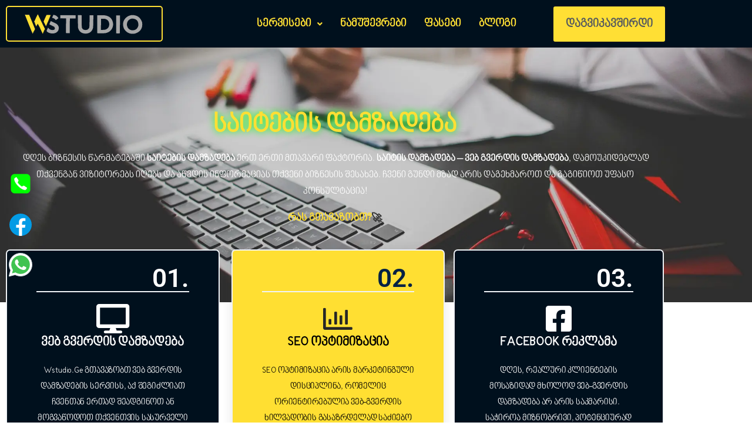

--- FILE ---
content_type: text/html; charset=UTF-8
request_url: https://wstudio.ge/
body_size: 41174
content:
<!DOCTYPE html>
<html class="html" lang="ka-GE">
<head>
	<meta charset="UTF-8">
	<link rel="profile" href="https://gmpg.org/xfn/11">

	<meta name='robots' content='index, follow, max-image-preview:large, max-snippet:-1, max-video-preview:-1' />
<meta name="viewport" content="width=device-width, initial-scale=1">
	<!-- This site is optimized with the Yoast SEO plugin v26.8 - https://yoast.com/product/yoast-seo-wordpress/ -->
	<title>საიტების დამზადება - 591 262 625</title>
	<meta name="description" content="არასდროს ყოფილა საიტების დამზადება ისეთი მნიშვნელოვანი თქვენი ბიზნესისთვის როგორც დღეს, WSTUDIO.GE გთავაზობთ საიტის დამზადება - ს." />
	<link rel="canonical" href="https://wstudio.ge/" />
	<meta property="og:locale" content="ka_GE" />
	<meta property="og:type" content="website" />
	<meta property="og:title" content="საიტების დამზადება - saitebis-damzadeba | საიტის დამზადება" />
	<meta property="og:description" content="საიტების დამზადება არასდროს ყოფილა ისეთი მნიშვნელოვანი თქვენი ბიზნესისთვის როგორც დღეს, WSTUDIO.GE გთავაზობთ ვებ-საიტების დამზადება - ს" />
	<meta property="og:url" content="https://wstudio.ge/" />
	<meta property="og:site_name" content="საიტების დამზადება - 591 262 625" />
	<meta property="article:publisher" content="https://www.facebook.com/www.wstudio.ge" />
	<meta property="article:modified_time" content="2025-03-21T22:10:05+00:00" />
	<meta property="og:image" content="https://wstudio.ge/wp-content/uploads/2024/04/webdesign.png.webp" />
	<meta property="og:image:width" content="1280" />
	<meta property="og:image:height" content="720" />
	<meta property="og:image:type" content="image/webp" />
	<meta name="twitter:card" content="summary_large_image" />
	<script type="application/ld+json" class="yoast-schema-graph">{"@context":"https://schema.org","@graph":[{"@type":"WebPage","@id":"https://wstudio.ge/","url":"https://wstudio.ge/","name":"საიტების დამზადება - 591 262 625","isPartOf":{"@id":"https://wstudio.ge/#website"},"about":{"@id":"https://wstudio.ge/#organization"},"primaryImageOfPage":{"@id":"https://wstudio.ge/#primaryimage"},"image":{"@id":"https://wstudio.ge/#primaryimage"},"thumbnailUrl":"https://wstudio.ge/wp-content/uploads/2024/11/saitebis-damzadeba.png","datePublished":"2024-04-09T17:14:03+00:00","dateModified":"2025-03-21T22:10:05+00:00","description":"არასდროს ყოფილა საიტების დამზადება ისეთი მნიშვნელოვანი თქვენი ბიზნესისთვის როგორც დღეს, WSTUDIO.GE გთავაზობთ საიტის დამზადება - ს.","breadcrumb":{"@id":"https://wstudio.ge/#breadcrumb"},"inLanguage":"ka-GE","potentialAction":[{"@type":"ReadAction","target":["https://wstudio.ge/"]}]},{"@type":"ImageObject","inLanguage":"ka-GE","@id":"https://wstudio.ge/#primaryimage","url":"https://wstudio.ge/wp-content/uploads/2024/11/saitebis-damzadeba.png","contentUrl":"https://wstudio.ge/wp-content/uploads/2024/11/saitebis-damzadeba.png","width":1278,"height":577,"caption":"საიტების დამზადება"},{"@type":"BreadcrumbList","@id":"https://wstudio.ge/#breadcrumb","itemListElement":[{"@type":"ListItem","position":1,"name":"მთავარი"}]},{"@type":"WebSite","@id":"https://wstudio.ge/#website","url":"https://wstudio.ge/","name":"საიტების დამზადება - WSTUDIO.GE","description":"saitebis damzadeba - საიტების დამზადება","publisher":{"@id":"https://wstudio.ge/#organization"},"alternateName":"saitebis damzadeba - WSTUDIO.GE","potentialAction":[{"@type":"SearchAction","target":{"@type":"EntryPoint","urlTemplate":"https://wstudio.ge/?s={search_term_string}"},"query-input":{"@type":"PropertyValueSpecification","valueRequired":true,"valueName":"search_term_string"}}],"inLanguage":"ka-GE"},{"@type":"Organization","@id":"https://wstudio.ge/#organization","name":"საიტების დამზადება - WSTUDIO.GE","alternateName":"saitebis damzadeba - WSTUDIO.GE","url":"https://wstudio.ge/","logo":{"@type":"ImageObject","inLanguage":"ka-GE","@id":"https://wstudio.ge/#/schema/logo/image/","url":"https://wstudio.ge/wp-content/uploads/2024/11/saitebis-damzadeba.png","contentUrl":"https://wstudio.ge/wp-content/uploads/2024/11/saitebis-damzadeba.png","width":1278,"height":577,"caption":"საიტების დამზადება - WSTUDIO.GE"},"image":{"@id":"https://wstudio.ge/#/schema/logo/image/"},"sameAs":["https://www.facebook.com/www.wstudio.ge"]}]}</script>
	<meta name="msvalidate.01" content="B278A94BA20384258A2CE25208BB4B6B" />
	<!-- / Yoast SEO plugin. -->


<link rel='dns-prefetch' href='//www.googletagmanager.com' />
<link rel="alternate" type="application/rss+xml" title="საიტების დამზადება - 591 262 625 &raquo; RSS-არხი" href="https://wstudio.ge/feed/" />
<link rel="alternate" type="application/rss+xml" title="საიტების დამზადება - 591 262 625 &raquo; კომენტარების RSS-არხი" href="https://wstudio.ge/comments/feed/" />
<link rel="alternate" title="oEmbed (JSON)" type="application/json+oembed" href="https://wstudio.ge/wp-json/oembed/1.0/embed?url=https%3A%2F%2Fwstudio.ge%2F" />
<link rel="alternate" title="oEmbed (XML)" type="text/xml+oembed" href="https://wstudio.ge/wp-json/oembed/1.0/embed?url=https%3A%2F%2Fwstudio.ge%2F&#038;format=xml" />
<style id='wp-img-auto-sizes-contain-inline-css'>
img:is([sizes=auto i],[sizes^="auto," i]){contain-intrinsic-size:3000px 1500px}
/*# sourceURL=wp-img-auto-sizes-contain-inline-css */
</style>

<style id='cf-frontend-style-inline-css'>
@font-face {
	font-family: 'bpg_nino_mtavruli';
	font-weight: 400;
	font-display: auto;
	src: url('https://wstudio.ge/wp-content/uploads/2021/02/bpg_nino_mtavruli_normal.otf') format('OpenType');
}
@font-face {
	font-family: 'bpg_nino_mtavruli';
	font-weight: 400;
	font-display: auto;
	src: url('https://wstudio.ge/wp-content/uploads/2021/02/bpg_nino_mtavruli_normal.otf') format('OpenType');
}
@font-face {
	font-family: 'bpg_arial_2009';
	font-weight: 400;
	font-display: auto;
	src: url('https://wstudio.ge/wp-content/uploads/2021/02/bpg_arial_2009.ttf') format('truetype');
}
@font-face {
	font-family: 'bpg_arial_2009';
	font-weight: 400;
	font-display: auto;
	src: url('https://wstudio.ge/wp-content/uploads/2021/02/bpg_arial_2009.ttf') format('truetype');
}
/*# sourceURL=cf-frontend-style-inline-css */
</style>
<link rel='stylesheet' id='xoo-aff-style-css' href='https://wstudio.ge/wp-content/plugins/easy-login-woocommerce/xoo-form-fields-fw/assets/css/xoo-aff-style.css?ver=2.1.0' media='all' />
<style id='xoo-aff-style-inline-css'>

.xoo-aff-input-group .xoo-aff-input-icon{
	background-color:  #eee;
	color: #555;
	max-width: 40px;
	min-width: 40px;
	border-color: #cccccc;
	border-width: 1px;
	font-size: 14px;
}
.xoo-aff-group{
	margin-bottom: 30px;
}

.xoo-aff-group input[type="text"], .xoo-aff-group input[type="password"], .xoo-aff-group input[type="email"], .xoo-aff-group input[type="number"], .xoo-aff-group select, .xoo-aff-group select + .select2, .xoo-aff-group input[type="tel"], .xoo-aff-group input[type="file"]{
	background-color: #fff;
	color: #777;
	border-width: 1px;
	border-color: #cccccc;
	height: 50px;
}


.xoo-aff-group input[type="file"]{
	line-height: calc(50px - 13px);
}



.xoo-aff-group input[type="text"]::placeholder, .xoo-aff-group input[type="password"]::placeholder, .xoo-aff-group input[type="email"]::placeholder, .xoo-aff-group input[type="number"]::placeholder, .xoo-aff-group select::placeholder, .xoo-aff-group input[type="tel"]::placeholder, .xoo-aff-group .select2-selection__rendered, .xoo-aff-group .select2-container--default .select2-selection--single .select2-selection__rendered, .xoo-aff-group input[type="file"]::placeholder, .xoo-aff-group input::file-selector-button{
	color: #777;
}

.xoo-aff-group input[type="text"]:focus, .xoo-aff-group input[type="password"]:focus, .xoo-aff-group input[type="email"]:focus, .xoo-aff-group input[type="number"]:focus, .xoo-aff-group select:focus, .xoo-aff-group select + .select2:focus, .xoo-aff-group input[type="tel"]:focus, .xoo-aff-group input[type="file"]:focus{
	background-color: #ededed;
	color: #000;
}

[placeholder]:focus::-webkit-input-placeholder{
	color: #000!important;
}


.xoo-aff-input-icon + input[type="text"], .xoo-aff-input-icon + input[type="password"], .xoo-aff-input-icon + input[type="email"], .xoo-aff-input-icon + input[type="number"], .xoo-aff-input-icon + select, .xoo-aff-input-icon + select + .select2,  .xoo-aff-input-icon + input[type="tel"], .xoo-aff-input-icon + input[type="file"]{
	border-bottom-left-radius: 0;
	border-top-left-radius: 0;
}


/*# sourceURL=xoo-aff-style-inline-css */
</style>
<link rel='stylesheet' id='xoo-aff-font-awesome5-css' href='https://wstudio.ge/wp-content/plugins/easy-login-woocommerce/xoo-form-fields-fw/lib/fontawesome5/css/all.min.css?ver=6.9' media='all' />
<link rel='stylesheet' id='hfe-widgets-style-css' href='https://wstudio.ge/wp-content/plugins/header-footer-elementor/inc/widgets-css/frontend.css?ver=2.8.1' media='all' />
<style id='wp-emoji-styles-inline-css'>

	img.wp-smiley, img.emoji {
		display: inline !important;
		border: none !important;
		box-shadow: none !important;
		height: 1em !important;
		width: 1em !important;
		margin: 0 0.07em !important;
		vertical-align: -0.1em !important;
		background: none !important;
		padding: 0 !important;
	}
/*# sourceURL=wp-emoji-styles-inline-css */
</style>
<style id='classic-theme-styles-inline-css'>
/*! This file is auto-generated */
.wp-block-button__link{color:#fff;background-color:#32373c;border-radius:9999px;box-shadow:none;text-decoration:none;padding:calc(.667em + 2px) calc(1.333em + 2px);font-size:1.125em}.wp-block-file__button{background:#32373c;color:#fff;text-decoration:none}
/*# sourceURL=/wp-includes/css/classic-themes.min.css */
</style>
<link rel='stylesheet' id='visual-portfolio-block-filter-by-category-css' href='https://wstudio.ge/wp-content/plugins/visual-portfolio/build/gutenberg/blocks/filter-by-category/style.css?ver=1763421170' media='all' />
<link rel='stylesheet' id='visual-portfolio-block-pagination-css' href='https://wstudio.ge/wp-content/plugins/visual-portfolio/build/gutenberg/blocks/pagination/style.css?ver=1763421170' media='all' />
<link rel='stylesheet' id='visual-portfolio-block-sort-css' href='https://wstudio.ge/wp-content/plugins/visual-portfolio/build/gutenberg/blocks/sort/style.css?ver=1763421170' media='all' />
<style id='global-styles-inline-css'>
:root{--wp--preset--aspect-ratio--square: 1;--wp--preset--aspect-ratio--4-3: 4/3;--wp--preset--aspect-ratio--3-4: 3/4;--wp--preset--aspect-ratio--3-2: 3/2;--wp--preset--aspect-ratio--2-3: 2/3;--wp--preset--aspect-ratio--16-9: 16/9;--wp--preset--aspect-ratio--9-16: 9/16;--wp--preset--color--black: #000000;--wp--preset--color--cyan-bluish-gray: #abb8c3;--wp--preset--color--white: #ffffff;--wp--preset--color--pale-pink: #f78da7;--wp--preset--color--vivid-red: #cf2e2e;--wp--preset--color--luminous-vivid-orange: #ff6900;--wp--preset--color--luminous-vivid-amber: #fcb900;--wp--preset--color--light-green-cyan: #7bdcb5;--wp--preset--color--vivid-green-cyan: #00d084;--wp--preset--color--pale-cyan-blue: #8ed1fc;--wp--preset--color--vivid-cyan-blue: #0693e3;--wp--preset--color--vivid-purple: #9b51e0;--wp--preset--gradient--vivid-cyan-blue-to-vivid-purple: linear-gradient(135deg,rgb(6,147,227) 0%,rgb(155,81,224) 100%);--wp--preset--gradient--light-green-cyan-to-vivid-green-cyan: linear-gradient(135deg,rgb(122,220,180) 0%,rgb(0,208,130) 100%);--wp--preset--gradient--luminous-vivid-amber-to-luminous-vivid-orange: linear-gradient(135deg,rgb(252,185,0) 0%,rgb(255,105,0) 100%);--wp--preset--gradient--luminous-vivid-orange-to-vivid-red: linear-gradient(135deg,rgb(255,105,0) 0%,rgb(207,46,46) 100%);--wp--preset--gradient--very-light-gray-to-cyan-bluish-gray: linear-gradient(135deg,rgb(238,238,238) 0%,rgb(169,184,195) 100%);--wp--preset--gradient--cool-to-warm-spectrum: linear-gradient(135deg,rgb(74,234,220) 0%,rgb(151,120,209) 20%,rgb(207,42,186) 40%,rgb(238,44,130) 60%,rgb(251,105,98) 80%,rgb(254,248,76) 100%);--wp--preset--gradient--blush-light-purple: linear-gradient(135deg,rgb(255,206,236) 0%,rgb(152,150,240) 100%);--wp--preset--gradient--blush-bordeaux: linear-gradient(135deg,rgb(254,205,165) 0%,rgb(254,45,45) 50%,rgb(107,0,62) 100%);--wp--preset--gradient--luminous-dusk: linear-gradient(135deg,rgb(255,203,112) 0%,rgb(199,81,192) 50%,rgb(65,88,208) 100%);--wp--preset--gradient--pale-ocean: linear-gradient(135deg,rgb(255,245,203) 0%,rgb(182,227,212) 50%,rgb(51,167,181) 100%);--wp--preset--gradient--electric-grass: linear-gradient(135deg,rgb(202,248,128) 0%,rgb(113,206,126) 100%);--wp--preset--gradient--midnight: linear-gradient(135deg,rgb(2,3,129) 0%,rgb(40,116,252) 100%);--wp--preset--font-size--small: 13px;--wp--preset--font-size--medium: 20px;--wp--preset--font-size--large: 36px;--wp--preset--font-size--x-large: 42px;--wp--preset--spacing--20: 0.44rem;--wp--preset--spacing--30: 0.67rem;--wp--preset--spacing--40: 1rem;--wp--preset--spacing--50: 1.5rem;--wp--preset--spacing--60: 2.25rem;--wp--preset--spacing--70: 3.38rem;--wp--preset--spacing--80: 5.06rem;--wp--preset--shadow--natural: 6px 6px 9px rgba(0, 0, 0, 0.2);--wp--preset--shadow--deep: 12px 12px 50px rgba(0, 0, 0, 0.4);--wp--preset--shadow--sharp: 6px 6px 0px rgba(0, 0, 0, 0.2);--wp--preset--shadow--outlined: 6px 6px 0px -3px rgb(255, 255, 255), 6px 6px rgb(0, 0, 0);--wp--preset--shadow--crisp: 6px 6px 0px rgb(0, 0, 0);}:where(.is-layout-flex){gap: 0.5em;}:where(.is-layout-grid){gap: 0.5em;}body .is-layout-flex{display: flex;}.is-layout-flex{flex-wrap: wrap;align-items: center;}.is-layout-flex > :is(*, div){margin: 0;}body .is-layout-grid{display: grid;}.is-layout-grid > :is(*, div){margin: 0;}:where(.wp-block-columns.is-layout-flex){gap: 2em;}:where(.wp-block-columns.is-layout-grid){gap: 2em;}:where(.wp-block-post-template.is-layout-flex){gap: 1.25em;}:where(.wp-block-post-template.is-layout-grid){gap: 1.25em;}.has-black-color{color: var(--wp--preset--color--black) !important;}.has-cyan-bluish-gray-color{color: var(--wp--preset--color--cyan-bluish-gray) !important;}.has-white-color{color: var(--wp--preset--color--white) !important;}.has-pale-pink-color{color: var(--wp--preset--color--pale-pink) !important;}.has-vivid-red-color{color: var(--wp--preset--color--vivid-red) !important;}.has-luminous-vivid-orange-color{color: var(--wp--preset--color--luminous-vivid-orange) !important;}.has-luminous-vivid-amber-color{color: var(--wp--preset--color--luminous-vivid-amber) !important;}.has-light-green-cyan-color{color: var(--wp--preset--color--light-green-cyan) !important;}.has-vivid-green-cyan-color{color: var(--wp--preset--color--vivid-green-cyan) !important;}.has-pale-cyan-blue-color{color: var(--wp--preset--color--pale-cyan-blue) !important;}.has-vivid-cyan-blue-color{color: var(--wp--preset--color--vivid-cyan-blue) !important;}.has-vivid-purple-color{color: var(--wp--preset--color--vivid-purple) !important;}.has-black-background-color{background-color: var(--wp--preset--color--black) !important;}.has-cyan-bluish-gray-background-color{background-color: var(--wp--preset--color--cyan-bluish-gray) !important;}.has-white-background-color{background-color: var(--wp--preset--color--white) !important;}.has-pale-pink-background-color{background-color: var(--wp--preset--color--pale-pink) !important;}.has-vivid-red-background-color{background-color: var(--wp--preset--color--vivid-red) !important;}.has-luminous-vivid-orange-background-color{background-color: var(--wp--preset--color--luminous-vivid-orange) !important;}.has-luminous-vivid-amber-background-color{background-color: var(--wp--preset--color--luminous-vivid-amber) !important;}.has-light-green-cyan-background-color{background-color: var(--wp--preset--color--light-green-cyan) !important;}.has-vivid-green-cyan-background-color{background-color: var(--wp--preset--color--vivid-green-cyan) !important;}.has-pale-cyan-blue-background-color{background-color: var(--wp--preset--color--pale-cyan-blue) !important;}.has-vivid-cyan-blue-background-color{background-color: var(--wp--preset--color--vivid-cyan-blue) !important;}.has-vivid-purple-background-color{background-color: var(--wp--preset--color--vivid-purple) !important;}.has-black-border-color{border-color: var(--wp--preset--color--black) !important;}.has-cyan-bluish-gray-border-color{border-color: var(--wp--preset--color--cyan-bluish-gray) !important;}.has-white-border-color{border-color: var(--wp--preset--color--white) !important;}.has-pale-pink-border-color{border-color: var(--wp--preset--color--pale-pink) !important;}.has-vivid-red-border-color{border-color: var(--wp--preset--color--vivid-red) !important;}.has-luminous-vivid-orange-border-color{border-color: var(--wp--preset--color--luminous-vivid-orange) !important;}.has-luminous-vivid-amber-border-color{border-color: var(--wp--preset--color--luminous-vivid-amber) !important;}.has-light-green-cyan-border-color{border-color: var(--wp--preset--color--light-green-cyan) !important;}.has-vivid-green-cyan-border-color{border-color: var(--wp--preset--color--vivid-green-cyan) !important;}.has-pale-cyan-blue-border-color{border-color: var(--wp--preset--color--pale-cyan-blue) !important;}.has-vivid-cyan-blue-border-color{border-color: var(--wp--preset--color--vivid-cyan-blue) !important;}.has-vivid-purple-border-color{border-color: var(--wp--preset--color--vivid-purple) !important;}.has-vivid-cyan-blue-to-vivid-purple-gradient-background{background: var(--wp--preset--gradient--vivid-cyan-blue-to-vivid-purple) !important;}.has-light-green-cyan-to-vivid-green-cyan-gradient-background{background: var(--wp--preset--gradient--light-green-cyan-to-vivid-green-cyan) !important;}.has-luminous-vivid-amber-to-luminous-vivid-orange-gradient-background{background: var(--wp--preset--gradient--luminous-vivid-amber-to-luminous-vivid-orange) !important;}.has-luminous-vivid-orange-to-vivid-red-gradient-background{background: var(--wp--preset--gradient--luminous-vivid-orange-to-vivid-red) !important;}.has-very-light-gray-to-cyan-bluish-gray-gradient-background{background: var(--wp--preset--gradient--very-light-gray-to-cyan-bluish-gray) !important;}.has-cool-to-warm-spectrum-gradient-background{background: var(--wp--preset--gradient--cool-to-warm-spectrum) !important;}.has-blush-light-purple-gradient-background{background: var(--wp--preset--gradient--blush-light-purple) !important;}.has-blush-bordeaux-gradient-background{background: var(--wp--preset--gradient--blush-bordeaux) !important;}.has-luminous-dusk-gradient-background{background: var(--wp--preset--gradient--luminous-dusk) !important;}.has-pale-ocean-gradient-background{background: var(--wp--preset--gradient--pale-ocean) !important;}.has-electric-grass-gradient-background{background: var(--wp--preset--gradient--electric-grass) !important;}.has-midnight-gradient-background{background: var(--wp--preset--gradient--midnight) !important;}.has-small-font-size{font-size: var(--wp--preset--font-size--small) !important;}.has-medium-font-size{font-size: var(--wp--preset--font-size--medium) !important;}.has-large-font-size{font-size: var(--wp--preset--font-size--large) !important;}.has-x-large-font-size{font-size: var(--wp--preset--font-size--x-large) !important;}
:where(.wp-block-post-template.is-layout-flex){gap: 1.25em;}:where(.wp-block-post-template.is-layout-grid){gap: 1.25em;}
:where(.wp-block-term-template.is-layout-flex){gap: 1.25em;}:where(.wp-block-term-template.is-layout-grid){gap: 1.25em;}
:where(.wp-block-columns.is-layout-flex){gap: 2em;}:where(.wp-block-columns.is-layout-grid){gap: 2em;}
:root :where(.wp-block-pullquote){font-size: 1.5em;line-height: 1.6;}
:where(.wp-block-visual-portfolio-loop.is-layout-flex){gap: 1.25em;}:where(.wp-block-visual-portfolio-loop.is-layout-grid){gap: 1.25em;}
/*# sourceURL=global-styles-inline-css */
</style>
<link rel='stylesheet' id='dashicons-css' href='https://wstudio.ge/wp-includes/css/dashicons.min.css?ver=6.9' media='all' />
<link rel='stylesheet' id='admin-bar-css' href='https://wstudio.ge/wp-includes/css/admin-bar.min.css?ver=6.9' media='all' />
<style id='admin-bar-inline-css'>

    /* Hide CanvasJS credits for P404 charts specifically */
    #p404RedirectChart .canvasjs-chart-credit {
        display: none !important;
    }
    
    #p404RedirectChart canvas {
        border-radius: 6px;
    }

    .p404-redirect-adminbar-weekly-title {
        font-weight: bold;
        font-size: 14px;
        color: #fff;
        margin-bottom: 6px;
    }

    #wpadminbar #wp-admin-bar-p404_free_top_button .ab-icon:before {
        content: "\f103";
        color: #dc3545;
        top: 3px;
    }
    
    #wp-admin-bar-p404_free_top_button .ab-item {
        min-width: 80px !important;
        padding: 0px !important;
    }
    
    /* Ensure proper positioning and z-index for P404 dropdown */
    .p404-redirect-adminbar-dropdown-wrap { 
        min-width: 0; 
        padding: 0;
        position: static !important;
    }
    
    #wpadminbar #wp-admin-bar-p404_free_top_button_dropdown {
        position: static !important;
    }
    
    #wpadminbar #wp-admin-bar-p404_free_top_button_dropdown .ab-item {
        padding: 0 !important;
        margin: 0 !important;
    }
    
    .p404-redirect-dropdown-container {
        min-width: 340px;
        padding: 18px 18px 12px 18px;
        background: #23282d !important;
        color: #fff;
        border-radius: 12px;
        box-shadow: 0 8px 32px rgba(0,0,0,0.25);
        margin-top: 10px;
        position: relative !important;
        z-index: 999999 !important;
        display: block !important;
        border: 1px solid #444;
    }
    
    /* Ensure P404 dropdown appears on hover */
    #wpadminbar #wp-admin-bar-p404_free_top_button .p404-redirect-dropdown-container { 
        display: none !important;
    }
    
    #wpadminbar #wp-admin-bar-p404_free_top_button:hover .p404-redirect-dropdown-container { 
        display: block !important;
    }
    
    #wpadminbar #wp-admin-bar-p404_free_top_button:hover #wp-admin-bar-p404_free_top_button_dropdown .p404-redirect-dropdown-container {
        display: block !important;
    }
    
    .p404-redirect-card {
        background: #2c3338;
        border-radius: 8px;
        padding: 18px 18px 12px 18px;
        box-shadow: 0 2px 8px rgba(0,0,0,0.07);
        display: flex;
        flex-direction: column;
        align-items: flex-start;
        border: 1px solid #444;
    }
    
    .p404-redirect-btn {
        display: inline-block;
        background: #dc3545;
        color: #fff !important;
        font-weight: bold;
        padding: 5px 22px;
        border-radius: 8px;
        text-decoration: none;
        font-size: 17px;
        transition: background 0.2s, box-shadow 0.2s;
        margin-top: 8px;
        box-shadow: 0 2px 8px rgba(220,53,69,0.15);
        text-align: center;
        line-height: 1.6;
    }
    
    .p404-redirect-btn:hover {
        background: #c82333;
        color: #fff !important;
        box-shadow: 0 4px 16px rgba(220,53,69,0.25);
    }
    
    /* Prevent conflicts with other admin bar dropdowns */
    #wpadminbar .ab-top-menu > li:hover > .ab-item,
    #wpadminbar .ab-top-menu > li.hover > .ab-item {
        z-index: auto;
    }
    
    #wpadminbar #wp-admin-bar-p404_free_top_button:hover > .ab-item {
        z-index: 999998 !important;
    }
    
/*# sourceURL=admin-bar-inline-css */
</style>
<link rel='stylesheet' id='contact-form-7-css' href='https://wstudio.ge/wp-content/plugins/contact-form-7/includes/css/styles.css?ver=6.1.4' media='all' />
<link rel='stylesheet' id='rt-fontawsome-css' href='https://wstudio.ge/wp-content/plugins/the-post-grid/assets/vendor/font-awesome/css/font-awesome.min.css?ver=7.8.8' media='all' />
<link rel='stylesheet' id='rt-tpg-block-css' href='https://wstudio.ge/wp-content/plugins/the-post-grid/assets/css/tpg-block.min.css?ver=7.8.8' media='all' />
<link rel='stylesheet' id='xoo-el-style-css' href='https://wstudio.ge/wp-content/plugins/easy-login-woocommerce/assets/css/xoo-el-style.css?ver=3.0.4' media='all' />
<style id='xoo-el-style-inline-css'>

	.xoo-el-form-container button.btn.button.xoo-el-action-btn{
		background-color: #000000;
		color: #ffffff;
		font-weight: 600;
		font-size: 15px;
		height: 40px;
	}

.xoo-el-container:not(.xoo-el-style-slider) .xoo-el-inmodal{
	max-width: 800px;
	max-height: 650px;
}

.xoo-el-style-slider .xoo-el-modal{
	transform: translateX(800px);
	max-width: 800px;
}

	.xoo-el-sidebar{
		background-image: url(https://wstudio.ge/wp-content/plugins/easy-login-woocommerce/assets/images/popup-sidebar.jpg);
		min-width: 40%;
	}

.xoo-el-main, .xoo-el-main a , .xoo-el-main label{
	color: #000000;
}
.xoo-el-srcont{
	background-color: #ffffff;
}
.xoo-el-form-container ul.xoo-el-tabs li.xoo-el-active {
	background-color: #000000;
	color: #ffffff;
}
.xoo-el-form-container ul.xoo-el-tabs li{
	background-color: #eeeeee;
	color: #000000;
	font-size: 16px;
	padding: 12px 20px;
}
.xoo-el-main{
	padding: 40px 30px;
}

.xoo-el-form-container button.xoo-el-action-btn:not(.button){
    font-weight: 600;
    font-size: 15px;
}



	.xoo-el-modal:before {
		vertical-align: middle;
	}

	.xoo-el-style-slider .xoo-el-srcont {
		justify-content: center;
	}

	.xoo-el-style-slider .xoo-el-main{
		padding-top: 10px;
		padding-bottom: 10px; 
	}





.xoo-el-popup-active .xoo-el-opac{
    opacity: 0.7;
    background-color: #000000;
}





/*# sourceURL=xoo-el-style-inline-css */
</style>
<link rel='stylesheet' id='xoo-el-fonts-css' href='https://wstudio.ge/wp-content/plugins/easy-login-woocommerce/assets/css/xoo-el-fonts.css?ver=3.0.4' media='all' />
<link rel='stylesheet' id='hfe-style-css' href='https://wstudio.ge/wp-content/plugins/header-footer-elementor/assets/css/header-footer-elementor.css?ver=2.8.1' media='all' />
<link rel='stylesheet' id='elementor-icons-css' href='https://wstudio.ge/wp-content/plugins/elementor/assets/lib/eicons/css/elementor-icons.min.css?ver=5.46.0' media='all' />
<link rel='stylesheet' id='elementor-frontend-css' href='https://wstudio.ge/wp-content/plugins/elementor/assets/css/frontend.min.css?ver=3.34.2' media='all' />
<link rel='stylesheet' id='elementor-post-15-css' href='https://wstudio.ge/wp-content/uploads/elementor/css/post-15.css?ver=1769011009' media='all' />
<link rel='stylesheet' id='font-awesome-5-all-css' href='https://wstudio.ge/wp-content/plugins/elementor/assets/lib/font-awesome/css/all.min.css?ver=4.11.64' media='all' />
<link rel='stylesheet' id='font-awesome-4-shim-css' href='https://wstudio.ge/wp-content/plugins/elementor/assets/lib/font-awesome/css/v4-shims.min.css?ver=3.34.2' media='all' />
<link rel='stylesheet' id='widget-heading-css' href='https://wstudio.ge/wp-content/plugins/elementor/assets/css/widget-heading.min.css?ver=3.34.2' media='all' />
<link rel='stylesheet' id='e-animation-shrink-css' href='https://wstudio.ge/wp-content/plugins/elementor/assets/lib/animations/styles/e-animation-shrink.min.css?ver=3.34.2' media='all' />
<link rel='stylesheet' id='widget-icon-box-css' href='https://wstudio.ge/wp-content/plugins/elementor/assets/css/widget-icon-box.min.css?ver=3.34.2' media='all' />
<link rel='stylesheet' id='e-animation-fadeIn-css' href='https://wstudio.ge/wp-content/plugins/elementor/assets/lib/animations/styles/fadeIn.min.css?ver=3.34.2' media='all' />
<link rel='stylesheet' id='widget-image-css' href='https://wstudio.ge/wp-content/plugins/elementor/assets/css/widget-image.min.css?ver=3.34.2' media='all' />
<link rel='stylesheet' id='widget-counter-css' href='https://wstudio.ge/wp-content/plugins/elementor/assets/css/widget-counter.min.css?ver=3.34.2' media='all' />
<link rel='stylesheet' id='widget-progress-css' href='https://wstudio.ge/wp-content/plugins/elementor/assets/css/widget-progress.min.css?ver=3.34.2' media='all' />
<link rel='stylesheet' id='widget-divider-css' href='https://wstudio.ge/wp-content/plugins/elementor/assets/css/widget-divider.min.css?ver=3.34.2' media='all' />
<link rel='stylesheet' id='widget-toggle-css' href='https://wstudio.ge/wp-content/plugins/elementor/assets/css/widget-toggle.min.css?ver=3.34.2' media='all' />
<link rel='stylesheet' id='elementor-post-2214-css' href='https://wstudio.ge/wp-content/uploads/elementor/css/post-2214.css?ver=1769011009' media='all' />
<link rel='stylesheet' id='elementor-post-197-css' href='https://wstudio.ge/wp-content/uploads/elementor/css/post-197.css?ver=1769011009' media='all' />
<link rel='stylesheet' id='elementor-post-10-css' href='https://wstudio.ge/wp-content/uploads/elementor/css/post-10.css?ver=1769011010' media='all' />
<link rel='stylesheet' id='font-awesome-css' href='https://wstudio.ge/wp-content/themes/oceanwp/assets/fonts/fontawesome/css/all.min.css?ver=6.7.2' media='all' />
<link rel='stylesheet' id='simple-line-icons-css' href='https://wstudio.ge/wp-content/themes/oceanwp/assets/css/third/simple-line-icons.min.css?ver=2.4.0' media='all' />
<link rel='stylesheet' id='oceanwp-style-css' href='https://wstudio.ge/wp-content/themes/oceanwp/assets/css/style.min.css?ver=4.1.4' media='all' />
<link rel='stylesheet' id='motors_vindecoder_my_plugin_style-css' href='https://wstudio.ge/wp-content/plugins/motors-vin-decoder//assets/css/vin-decoder.css?ver=6.9' media='all' />
<link rel='stylesheet' id='vin_service_style-css' href='https://wstudio.ge/wp-content/plugins/motors-vin-decoder//assets/css/service-icons.css?ver=6.9' media='all' />
<link rel='stylesheet' id='vin_stm_stm_icon_style-css' href='https://wstudio.ge/wp-content/plugins/motors-vin-decoder//assets/css/stm-icon.css?ver=6.9' media='all' />
<link rel='stylesheet' id='vin_stm_icons_style-css' href='https://wstudio.ge/wp-content/plugins/motors-vin-decoder//assets/css/icons.css?ver=6.9' media='all' />
<link rel='stylesheet' id='hfe-elementor-icons-css' href='https://wstudio.ge/wp-content/plugins/elementor/assets/lib/eicons/css/elementor-icons.min.css?ver=5.34.0' media='all' />
<link rel='stylesheet' id='hfe-icons-list-css' href='https://wstudio.ge/wp-content/plugins/elementor/assets/css/widget-icon-list.min.css?ver=3.24.3' media='all' />
<link rel='stylesheet' id='hfe-social-icons-css' href='https://wstudio.ge/wp-content/plugins/elementor/assets/css/widget-social-icons.min.css?ver=3.24.0' media='all' />
<link rel='stylesheet' id='hfe-social-share-icons-brands-css' href='https://wstudio.ge/wp-content/plugins/elementor/assets/lib/font-awesome/css/brands.css?ver=5.15.3' media='all' />
<link rel='stylesheet' id='hfe-social-share-icons-fontawesome-css' href='https://wstudio.ge/wp-content/plugins/elementor/assets/lib/font-awesome/css/fontawesome.css?ver=5.15.3' media='all' />
<link rel='stylesheet' id='hfe-nav-menu-icons-css' href='https://wstudio.ge/wp-content/plugins/elementor/assets/lib/font-awesome/css/solid.css?ver=5.15.3' media='all' />
<link rel='stylesheet' id='elementor-gf-local-roboto-css' href='https://wstudio.ge/wp-content/uploads/elementor/google-fonts/css/roboto.css?ver=1742597272' media='all' />
<link rel='stylesheet' id='elementor-gf-local-robotoslab-css' href='https://wstudio.ge/wp-content/uploads/elementor/google-fonts/css/robotoslab.css?ver=1742597290' media='all' />
<link rel='stylesheet' id='elementor-gf-local-notosansgeorgian-css' href='https://wstudio.ge/wp-content/uploads/elementor/google-fonts/css/notosansgeorgian.css?ver=1742597305' media='all' />
<link rel='stylesheet' id='elementor-gf-local-notoserifgeorgian-css' href='https://wstudio.ge/wp-content/uploads/elementor/google-fonts/css/notoserifgeorgian.css?ver=1742597313' media='all' />
<link rel='stylesheet' id='elementor-gf-local-poppins-css' href='https://wstudio.ge/wp-content/uploads/elementor/google-fonts/css/poppins.css?ver=1742597322' media='all' />
<link rel='stylesheet' id='elementor-icons-shared-0-css' href='https://wstudio.ge/wp-content/plugins/elementor/assets/lib/font-awesome/css/fontawesome.min.css?ver=5.15.3' media='all' />
<link rel='stylesheet' id='elementor-icons-fa-solid-css' href='https://wstudio.ge/wp-content/plugins/elementor/assets/lib/font-awesome/css/solid.min.css?ver=5.15.3' media='all' />
<link rel='stylesheet' id='elementor-icons-fa-regular-css' href='https://wstudio.ge/wp-content/plugins/elementor/assets/lib/font-awesome/css/regular.min.css?ver=5.15.3' media='all' />
<link rel='stylesheet' id='elementor-icons-fa-brands-css' href='https://wstudio.ge/wp-content/plugins/elementor/assets/lib/font-awesome/css/brands.min.css?ver=5.15.3' media='all' />
<script src="https://wstudio.ge/wp-includes/js/jquery/jquery.min.js?ver=3.7.1" id="jquery-core-js"></script>
<script src="https://wstudio.ge/wp-includes/js/jquery/jquery-migrate.min.js?ver=3.4.1" id="jquery-migrate-js"></script>
<script id="jquery-js-after">
!function($){"use strict";$(document).ready(function(){$(this).scrollTop()>100&&$(".hfe-scroll-to-top-wrap").removeClass("hfe-scroll-to-top-hide"),$(window).scroll(function(){$(this).scrollTop()<100?$(".hfe-scroll-to-top-wrap").fadeOut(300):$(".hfe-scroll-to-top-wrap").fadeIn(300)}),$(".hfe-scroll-to-top-wrap").on("click",function(){$("html, body").animate({scrollTop:0},300);return!1})})}(jQuery);
!function($){'use strict';$(document).ready(function(){var bar=$('.hfe-reading-progress-bar');if(!bar.length)return;$(window).on('scroll',function(){var s=$(window).scrollTop(),d=$(document).height()-$(window).height(),p=d? s/d*100:0;bar.css('width',p+'%')});});}(jQuery);
//# sourceURL=jquery-js-after
</script>
<script id="xoo-aff-js-js-extra">
var xoo_aff_localize = {"adminurl":"https://wstudio.ge/wp-admin/admin-ajax.php","password_strength":{"min_password_strength":3,"i18n_password_error":"Please enter a stronger password.","i18n_password_hint":"\u10e0\u10e9\u10d4\u10d5\u10d0: \u10de\u10d0\u10e0\u10dd\u10da\u10d8 \u10e3\u10dc\u10d3\u10d0 \u10d8\u10e7\u10dd\u10e1 \u10db\u10d8\u10dc\u10d8\u10db\u10e3\u10db \u10e8\u10d5\u10d8\u10d3\u10d8 \u10e1\u10d8\u10db\u10d1\u10dd\u10da\u10dd. \u10d8\u10db\u10d8\u10e1\u10d0\u10d7\u10d5\u10d8\u10e1, \u10e0\u10dd\u10db \u10d8\u10e1 \u10d8\u10e7\u10dd\u10e1 \u10d2\u10d0\u10db\u10eb\u10da\u10d4, \u10d2\u10d0\u10db\u10dd\u10d8\u10e7\u10d4\u10dc\u10d4\u10d7 \u10d6\u10d4\u10d3\u10d0 \u10d3\u10d0 \u10e5\u10d5\u10d4\u10d3\u10d0 \u10e0\u10d4\u10d2\u10d8\u10e1\u10e2\u10e0\u10d8\u10e1 \u10d0\u10e1\u10dd\u10d4\u10d1\u10d8, \u10ea\u10d8\u10e4\u10e0\u10d4\u10d1\u10d8 \u10d3\u10d0 \u10e1\u10d8\u10db\u10d1\u10dd\u10da\u10dd\u10d4\u10d1\u10d8, \u10db\u10d0\u10d2\u10d0\u10da\u10d8\u10d7\u10d0\u10d3: ! \u201c? $% ^ &amp; )."}};
//# sourceURL=xoo-aff-js-js-extra
</script>
<script src="https://wstudio.ge/wp-content/plugins/easy-login-woocommerce/xoo-form-fields-fw/assets/js/xoo-aff-js.js?ver=2.1.0" id="xoo-aff-js-js" defer data-wp-strategy="defer"></script>
<script src="https://wstudio.ge/wp-content/plugins/elementor/assets/lib/font-awesome/js/v4-shims.min.js?ver=3.34.2" id="font-awesome-4-shim-js"></script>

<!-- Google tag (gtag.js) snippet added by Site Kit -->
<!-- Google Analytics snippet added by Site Kit -->
<script src="https://www.googletagmanager.com/gtag/js?id=G-51YW2NZQCP" id="google_gtagjs-js" async></script>
<script id="google_gtagjs-js-after">
window.dataLayer = window.dataLayer || [];function gtag(){dataLayer.push(arguments);}
gtag("set","linker",{"domains":["wstudio.ge"]});
gtag("js", new Date());
gtag("set", "developer_id.dZTNiMT", true);
gtag("config", "G-51YW2NZQCP");
 window._googlesitekit = window._googlesitekit || {}; window._googlesitekit.throttledEvents = []; window._googlesitekit.gtagEvent = (name, data) => { var key = JSON.stringify( { name, data } ); if ( !! window._googlesitekit.throttledEvents[ key ] ) { return; } window._googlesitekit.throttledEvents[ key ] = true; setTimeout( () => { delete window._googlesitekit.throttledEvents[ key ]; }, 5 ); gtag( "event", name, { ...data, event_source: "site-kit" } ); }; 
//# sourceURL=google_gtagjs-js-after
</script>
<link rel="https://api.w.org/" href="https://wstudio.ge/wp-json/" /><link rel="alternate" title="JSON" type="application/json" href="https://wstudio.ge/wp-json/wp/v2/pages/2214" /><link rel="EditURI" type="application/rsd+xml" title="RSD" href="https://wstudio.ge/xmlrpc.php?rsd" />
<meta name="generator" content="WordPress 6.9" />
<link rel='shortlink' href='https://wstudio.ge/' />
<meta name="generator" content="Site Kit by Google 1.170.0" />        <style>
            :root {
                --tpg-primary-color: #0d6efd;
                --tpg-secondary-color: #0654c4;
                --tpg-primary-light: #c4d0ff
            }

                        body .rt-tpg-container .rt-loading,
            body #bottom-script-loader .rt-ball-clip-rotate {
                color: #0367bf !important;
            }

                    </style>
		<script type='text/javascript'>
/* <![CDATA[ */
var VPData = {"version":"3.4.1","pro":false,"__":{"couldnt_retrieve_vp":"Couldn't retrieve Visual Portfolio ID.","pswp_close":"Close (Esc)","pswp_share":"Share","pswp_fs":"Toggle fullscreen","pswp_zoom":"Zoom in\/out","pswp_prev":"Previous (arrow left)","pswp_next":"Next (arrow right)","pswp_share_fb":"Share on Facebook","pswp_share_tw":"Tweet","pswp_share_x":"X","pswp_share_pin":"Pin it","pswp_download":"Download","fancybox_close":"Close","fancybox_next":"Next","fancybox_prev":"Previous","fancybox_error":"The requested content cannot be loaded. <br \/> Please try again later.","fancybox_play_start":"Start slideshow","fancybox_play_stop":"Pause slideshow","fancybox_full_screen":"Full screen","fancybox_thumbs":"Thumbnails","fancybox_download":"Download","fancybox_share":"Share","fancybox_zoom":"Zoom"},"settingsPopupGallery":{"enable_on_wordpress_images":false,"vendor":"fancybox","deep_linking":false,"deep_linking_url_to_share_images":false,"show_arrows":true,"show_counter":true,"show_zoom_button":true,"show_fullscreen_button":true,"show_share_button":true,"show_close_button":true,"show_thumbs":true,"show_download_button":false,"show_slideshow":false,"click_to_zoom":true,"restore_focus":true},"screenSizes":[320,576,768,992,1200]};
/* ]]> */
</script>
		<noscript>
			<style type="text/css">
				.vp-portfolio__preloader-wrap{display:none}.vp-portfolio__filter-wrap,.vp-portfolio__items-wrap,.vp-portfolio__pagination-wrap,.vp-portfolio__sort-wrap{opacity:1;visibility:visible}.vp-portfolio__item .vp-portfolio__item-img noscript+img,.vp-portfolio__thumbnails-wrap{display:none}
			</style>
		</noscript>
		<!-- Analytics by WP Statistics - https://wp-statistics.com -->
<meta name="generator" content="Elementor 3.34.2; features: additional_custom_breakpoints; settings: css_print_method-external, google_font-enabled, font_display-auto">
			<style>
				.e-con.e-parent:nth-of-type(n+4):not(.e-lazyloaded):not(.e-no-lazyload),
				.e-con.e-parent:nth-of-type(n+4):not(.e-lazyloaded):not(.e-no-lazyload) * {
					background-image: none !important;
				}
				@media screen and (max-height: 1024px) {
					.e-con.e-parent:nth-of-type(n+3):not(.e-lazyloaded):not(.e-no-lazyload),
					.e-con.e-parent:nth-of-type(n+3):not(.e-lazyloaded):not(.e-no-lazyload) * {
						background-image: none !important;
					}
				}
				@media screen and (max-height: 640px) {
					.e-con.e-parent:nth-of-type(n+2):not(.e-lazyloaded):not(.e-no-lazyload),
					.e-con.e-parent:nth-of-type(n+2):not(.e-lazyloaded):not(.e-no-lazyload) * {
						background-image: none !important;
					}
				}
			</style>
					<style type="text/css">
			/* If html does not have either class, do not show lazy loaded images. */
			html:not(.vp-lazyload-enabled):not(.js) .vp-lazyload {
				display: none;
			}
		</style>
		<script>
			document.documentElement.classList.add(
				'vp-lazyload-enabled'
			);
		</script>
		<link rel="icon" href="https://wstudio.ge/wp-content/uploads/2021/02/cropped-saitebis-damzadeba-32x32.png" sizes="32x32" />
<link rel="icon" href="https://wstudio.ge/wp-content/uploads/2021/02/cropped-saitebis-damzadeba-192x192.png" sizes="192x192" />
<link rel="apple-touch-icon" href="https://wstudio.ge/wp-content/uploads/2021/02/cropped-saitebis-damzadeba-180x180.png" />
<meta name="msapplication-TileImage" content="https://wstudio.ge/wp-content/uploads/2021/02/cropped-saitebis-damzadeba-270x270.png" />
		<style id="wp-custom-css">
			.elementor-8 .elementor-element.elementor-element-27b9c03 .menu-item a.hfe-menu-item,.elementor-8 .elementor-element.elementor-element-27b9c03 .menu-item a.hfe-sub-menu-item{font-family:bpg_arial_2009;font-size:17px}form input[type="text"],form input[type="password"],form input[type="email"],form input[type="url"],form input[type="date"],form input[type="month"],form input[type="time"],form input[type="datetime"],form input[type="datetime-local"],form input[type="week"],form input[type="number"],form input[type="search"],form input[type="tel"],form input[type="color"],form select,form textarea{color:#454545}input[type="button"],input[type="reset"],input[type="submit"],button[type="submit"],.button,body div.wpforms-container-full .wpforms-form input[type=submit],body div.wpforms-container-full .wpforms-form button[type=submit],body div.wpforms-container-full .wpforms-form .wpforms-page-button{background-color:#ffdf2a}html,body,div,span,applet,object,iframe,h1,h2,h3,h4,h5,h6,p,blockquote,pre,a,abbr,acronym,address,big,cite,code,del,dfn,em,img,ins,kbd,q,s,samp,small,strike,strong,sub,sup,tt,var,b,u,i,center,dl,dt,dd,ol,ul,li,fieldset,form,label,legend,table,caption,tbody,tfoot,thead,tr,th,td,article,aside,canvas,details,embed,figure,figcaption,footer,header,hgroup,menu,nav,output,ruby,section,summary,time,mark,audio,video{font-family:'BPG_NINO_MTAVRULI'}input[type="button"]:hover,input[type="reset"]:hover,input[type="submit"]:hover,button[type="submit"]:hover,input[type="button"]:focus,input[type="reset"]:focus,input[type="submit"]:focus,button[type="submit"]:focus,.button:hover,body div.wpforms-container-full .wpforms-form input[type=submit]:hover,body div.wpforms-container-full .wpforms-form button[type=submit]:hover,body div.wpforms-container-full .wpforms-form .wpforms-page-button:hover{background-color:#ffdf2a;color:#fff}html,body{width:100%;overflow-x:hidden}overflow-x:hidden}.rt-img-holder.tpg-el-image-wrap.has-thumbnail{width:355px;height:300px;object-fit:cover}.rt-tpg-container .rt-holder .tpg-el-image-wrap{margin:-15px -16px 15px;width:358px;height:212px}.content-area{margin-left:auto !important;margin-right:auto !important;width:100%}@keyframes glow{0%{color:#ffdf34;text-shadow:0 0 5px #ffdf34}50%{color:#ffdf34;text-shadow:0 0 15px #00ff00}100%{color:#ffdf34;text-shadow:0 0 5px #00ff00}}.elementor-2214 .elementor-element.elementor-element-8c274a0 .elementor-heading-title{animation:glow 3s infinite ease-in-out;text-decoration:none;/* ხაზის მოცილება */font-weight:bold;/* გამოკვეთილი ტექსტი */transition:transform 0.3s ease-in-out}.elementor-2214 .elementor-element.elementor-element-8c274a0 .elementor-heading-title:hover{transform:scale(1.1);/* გადიდება ჰოვერზე */}.pa-gallery-img-container{height:708px}.pa-gallery-img-container{box-shadow:0 4px 10px rgba(0,0,0,0.3);/* X Y Blur ფერი */border-radius:8px;/* სურვილისამებრ – რომ კიდეები მომრგვალდეს */}.pa-gallery-img-container{height:600px !important;/* შეგიძლიათ შეცვალოთ ეს ციფრი თქვენი სურვილით */overflow:hidden !important;display:block !important}/* სურათის მორგება ფიქსირებულ სიმაღლეზე დამახინჯების გარეშე */.pa-gallery-img-container img{width:100% !important;height:100% !important;object-fit:cover !important;object-position:top !important;/* აჩვენებს საიტის დასაწყისს */}}@media (max-width:768px){/* აიძულებს ყველა კონტეინერს ჰქონდეს ერთი სიმაღლე */.pa-gallery-img-container{height:250px !important;/* შეგიძლიათ შეცვალოთ ეს ციფრი თქვენი სურვილით */overflow:hidden !important;display:block !important}/* სურათის მორგება ფიქსირებულ სიმაღლეზე დამახინჯების გარეშე */.pa-gallery-img-container img{width:100% !important;height:100% !important;object-fit:cover !important;object-position:top !important;/* აჩვენებს საიტის დასაწყისს */}}		</style>
		<!-- OceanWP CSS -->
<style type="text/css">
/* Colors */body .theme-button,body input[type="submit"],body button[type="submit"],body button,body .button,body div.wpforms-container-full .wpforms-form input[type=submit],body div.wpforms-container-full .wpforms-form button[type=submit],body div.wpforms-container-full .wpforms-form .wpforms-page-button,.woocommerce-cart .wp-element-button,.woocommerce-checkout .wp-element-button,.wp-block-button__link{border-color:#ffffff}body .theme-button:hover,body input[type="submit"]:hover,body button[type="submit"]:hover,body button:hover,body .button:hover,body div.wpforms-container-full .wpforms-form input[type=submit]:hover,body div.wpforms-container-full .wpforms-form input[type=submit]:active,body div.wpforms-container-full .wpforms-form button[type=submit]:hover,body div.wpforms-container-full .wpforms-form button[type=submit]:active,body div.wpforms-container-full .wpforms-form .wpforms-page-button:hover,body div.wpforms-container-full .wpforms-form .wpforms-page-button:active,.woocommerce-cart .wp-element-button:hover,.woocommerce-checkout .wp-element-button:hover,.wp-block-button__link:hover{border-color:#ffffff}/* OceanWP Style Settings CSS */.theme-button,input[type="submit"],button[type="submit"],button,.button,body div.wpforms-container-full .wpforms-form input[type=submit],body div.wpforms-container-full .wpforms-form button[type=submit],body div.wpforms-container-full .wpforms-form .wpforms-page-button{border-style:solid}.theme-button,input[type="submit"],button[type="submit"],button,.button,body div.wpforms-container-full .wpforms-form input[type=submit],body div.wpforms-container-full .wpforms-form button[type=submit],body div.wpforms-container-full .wpforms-form .wpforms-page-button{border-width:1px}form input[type="text"],form input[type="password"],form input[type="email"],form input[type="url"],form input[type="date"],form input[type="month"],form input[type="time"],form input[type="datetime"],form input[type="datetime-local"],form input[type="week"],form input[type="number"],form input[type="search"],form input[type="tel"],form input[type="color"],form select,form textarea,.woocommerce .woocommerce-checkout .select2-container--default .select2-selection--single{border-style:solid}body div.wpforms-container-full .wpforms-form input[type=date],body div.wpforms-container-full .wpforms-form input[type=datetime],body div.wpforms-container-full .wpforms-form input[type=datetime-local],body div.wpforms-container-full .wpforms-form input[type=email],body div.wpforms-container-full .wpforms-form input[type=month],body div.wpforms-container-full .wpforms-form input[type=number],body div.wpforms-container-full .wpforms-form input[type=password],body div.wpforms-container-full .wpforms-form input[type=range],body div.wpforms-container-full .wpforms-form input[type=search],body div.wpforms-container-full .wpforms-form input[type=tel],body div.wpforms-container-full .wpforms-form input[type=text],body div.wpforms-container-full .wpforms-form input[type=time],body div.wpforms-container-full .wpforms-form input[type=url],body div.wpforms-container-full .wpforms-form input[type=week],body div.wpforms-container-full .wpforms-form select,body div.wpforms-container-full .wpforms-form textarea{border-style:solid}form input[type="text"],form input[type="password"],form input[type="email"],form input[type="url"],form input[type="date"],form input[type="month"],form input[type="time"],form input[type="datetime"],form input[type="datetime-local"],form input[type="week"],form input[type="number"],form input[type="search"],form input[type="tel"],form input[type="color"],form select,form textarea{border-radius:3px}body div.wpforms-container-full .wpforms-form input[type=date],body div.wpforms-container-full .wpforms-form input[type=datetime],body div.wpforms-container-full .wpforms-form input[type=datetime-local],body div.wpforms-container-full .wpforms-form input[type=email],body div.wpforms-container-full .wpforms-form input[type=month],body div.wpforms-container-full .wpforms-form input[type=number],body div.wpforms-container-full .wpforms-form input[type=password],body div.wpforms-container-full .wpforms-form input[type=range],body div.wpforms-container-full .wpforms-form input[type=search],body div.wpforms-container-full .wpforms-form input[type=tel],body div.wpforms-container-full .wpforms-form input[type=text],body div.wpforms-container-full .wpforms-form input[type=time],body div.wpforms-container-full .wpforms-form input[type=url],body div.wpforms-container-full .wpforms-form input[type=week],body div.wpforms-container-full .wpforms-form select,body div.wpforms-container-full .wpforms-form textarea{border-radius:3px}/* Header */#site-header.has-header-media .overlay-header-media{background-color:rgba(0,0,0,0.5)}/* Blog CSS */.ocean-single-post-header ul.meta-item li a:hover{color:#333333}/* Typography */body{font-size:14px;line-height:1.8}h1,h2,h3,h4,h5,h6,.theme-heading,.widget-title,.oceanwp-widget-recent-posts-title,.comment-reply-title,.entry-title,.sidebar-box .widget-title{line-height:1.4}h1{font-size:23px;line-height:1.4}h2{font-size:20px;line-height:1.4}h3{font-size:18px;line-height:1.4}h4{font-size:17px;line-height:1.4}h5{font-size:14px;line-height:1.4}h6{font-size:15px;line-height:1.4}.page-header .page-header-title,.page-header.background-image-page-header .page-header-title{font-size:32px;line-height:1.4}.page-header .page-subheading{font-size:15px;line-height:1.8}.site-breadcrumbs,.site-breadcrumbs a{font-size:13px;line-height:1.4}#top-bar-content,#top-bar-social-alt{font-size:12px;line-height:1.8}#site-logo a.site-logo-text{font-size:24px;line-height:1.8}.dropdown-menu ul li a.menu-link,#site-header.full_screen-header .fs-dropdown-menu ul.sub-menu li a{font-size:12px;line-height:1.2;letter-spacing:.6px}.sidr-class-dropdown-menu li a,a.sidr-class-toggle-sidr-close,#mobile-dropdown ul li a,body #mobile-fullscreen ul li a{font-size:15px;line-height:1.8}.blog-entry.post .blog-entry-header .entry-title a{font-size:24px;line-height:1.4}.ocean-single-post-header .single-post-title{font-size:34px;line-height:1.4;letter-spacing:.6px}.ocean-single-post-header ul.meta-item li,.ocean-single-post-header ul.meta-item li a{font-size:13px;line-height:1.4;letter-spacing:.6px}.ocean-single-post-header .post-author-name,.ocean-single-post-header .post-author-name a{font-size:14px;line-height:1.4;letter-spacing:.6px}.ocean-single-post-header .post-author-description{font-size:12px;line-height:1.4;letter-spacing:.6px}.single-post .entry-title{line-height:1.4;letter-spacing:.6px}.single-post ul.meta li,.single-post ul.meta li a{font-size:14px;line-height:1.4;letter-spacing:.6px}.sidebar-box .widget-title,.sidebar-box.widget_block .wp-block-heading{font-size:13px;line-height:1;letter-spacing:1px}#footer-widgets .footer-box .widget-title{font-size:13px;line-height:1;letter-spacing:1px}#footer-bottom #copyright{font-size:12px;line-height:1}#footer-bottom #footer-bottom-menu{font-size:12px;line-height:1}.woocommerce-store-notice.demo_store{line-height:2;letter-spacing:1.5px}.demo_store .woocommerce-store-notice__dismiss-link{line-height:2;letter-spacing:1.5px}.woocommerce ul.products li.product li.title h2,.woocommerce ul.products li.product li.title a{font-size:14px;line-height:1.5}.woocommerce ul.products li.product li.category,.woocommerce ul.products li.product li.category a{font-size:12px;line-height:1}.woocommerce ul.products li.product .price{font-size:18px;line-height:1}.woocommerce ul.products li.product .button,.woocommerce ul.products li.product .product-inner .added_to_cart{font-size:12px;line-height:1.5;letter-spacing:1px}.woocommerce ul.products li.owp-woo-cond-notice span,.woocommerce ul.products li.owp-woo-cond-notice a{font-size:16px;line-height:1;letter-spacing:1px;font-weight:600;text-transform:capitalize}.woocommerce div.product .product_title{font-size:24px;line-height:1.4;letter-spacing:.6px}.woocommerce div.product p.price{font-size:36px;line-height:1}.woocommerce .owp-btn-normal .summary form button.button,.woocommerce .owp-btn-big .summary form button.button,.woocommerce .owp-btn-very-big .summary form button.button{font-size:12px;line-height:1.5;letter-spacing:1px;text-transform:uppercase}.woocommerce div.owp-woo-single-cond-notice span,.woocommerce div.owp-woo-single-cond-notice a{font-size:18px;line-height:2;letter-spacing:1.5px;font-weight:600;text-transform:capitalize}
</style></head>

<body class="home wp-singular page-template page-template-elementor_header_footer page page-id-2214 wp-embed-responsive wp-theme-oceanwp rttpg rttpg-7.8.8 radius-frontend rttpg-body-wrap ehf-header ehf-footer ehf-template-oceanwp ehf-stylesheet-oceanwp oceanwp-theme dropdown-mobile default-breakpoint has-sidebar content-right-sidebar has-topbar has-breadcrumbs elementor-default elementor-template-full-width elementor-kit-15 elementor-page elementor-page-2214" itemscope="itemscope" itemtype="https://schema.org/WebPage">

			<script>
			(function($) {
				if (!$) {
					return;
				}

				// Previously we added this code on Elementor pages only,
				// but sometimes Lightbox enabled globally and it still conflicting with our galleries.
				// if (!$('.elementor-page').length) {
				//     return;
				// }

				function addDataAttribute($items) {
					$items.find('.vp-portfolio__item a:not([data-elementor-open-lightbox])').each(function () {
						if (/\.(png|jpe?g|gif|svg|webp)(\?.*)?$/i.test(this.href)) {
							this.dataset.elementorOpenLightbox = 'no';
						}
					});
				}

				$(document).on('init.vpf', function(event, vpObject) {
					if ('vpf' !== event.namespace) {
						return;
					}

					addDataAttribute(vpObject.$item);
				});
				$(document).on('addItems.vpf', function(event, vpObject, $items) {
					if ('vpf' !== event.namespace) {
						return;
					}

					addDataAttribute($items);
				});
			})(window.jQuery);
		</script>
		
	
	<div id="outer-wrap" class="site clr">

		<a class="skip-link screen-reader-text" href="#main">Skip to content</a>

		
		<div id="wrap" class="clr">

			
					<header id="masthead" itemscope="itemscope" itemtype="https://schema.org/WPHeader">
			<p class="main-title bhf-hidden" itemprop="headline"><a href="https://wstudio.ge" title="საიტების დამზადება &#8211; 591 262 625" rel="home">საიტების დამზადება &#8211; 591 262 625</a></p>
					<div data-elementor-type="wp-post" data-elementor-id="197" class="elementor elementor-197">
						<section class="elementor-section elementor-top-section elementor-element elementor-element-e1434ca elementor-hidden-mobile elementor-section-boxed elementor-section-height-default elementor-section-height-default" data-id="e1434ca" data-element_type="section" data-settings="{&quot;background_background&quot;:&quot;classic&quot;}">
						<div class="elementor-container elementor-column-gap-default">
					<div class="elementor-column elementor-col-16 elementor-top-column elementor-element elementor-element-a392324" data-id="a392324" data-element_type="column">
			<div class="elementor-widget-wrap elementor-element-populated">
						<div class="elementor-element elementor-element-35fde2f elementor-widget elementor-widget-site-logo" data-id="35fde2f" data-element_type="widget" data-settings="{&quot;width&quot;:{&quot;unit&quot;:&quot;%&quot;,&quot;size&quot;:94,&quot;sizes&quot;:[]},&quot;align&quot;:&quot;center&quot;,&quot;width_tablet&quot;:{&quot;unit&quot;:&quot;%&quot;,&quot;size&quot;:&quot;&quot;,&quot;sizes&quot;:[]},&quot;width_mobile&quot;:{&quot;unit&quot;:&quot;%&quot;,&quot;size&quot;:&quot;&quot;,&quot;sizes&quot;:[]},&quot;space&quot;:{&quot;unit&quot;:&quot;%&quot;,&quot;size&quot;:&quot;&quot;,&quot;sizes&quot;:[]},&quot;space_tablet&quot;:{&quot;unit&quot;:&quot;%&quot;,&quot;size&quot;:&quot;&quot;,&quot;sizes&quot;:[]},&quot;space_mobile&quot;:{&quot;unit&quot;:&quot;%&quot;,&quot;size&quot;:&quot;&quot;,&quot;sizes&quot;:[]},&quot;image_border_radius&quot;:{&quot;unit&quot;:&quot;px&quot;,&quot;top&quot;:&quot;&quot;,&quot;right&quot;:&quot;&quot;,&quot;bottom&quot;:&quot;&quot;,&quot;left&quot;:&quot;&quot;,&quot;isLinked&quot;:true},&quot;image_border_radius_tablet&quot;:{&quot;unit&quot;:&quot;px&quot;,&quot;top&quot;:&quot;&quot;,&quot;right&quot;:&quot;&quot;,&quot;bottom&quot;:&quot;&quot;,&quot;left&quot;:&quot;&quot;,&quot;isLinked&quot;:true},&quot;image_border_radius_mobile&quot;:{&quot;unit&quot;:&quot;px&quot;,&quot;top&quot;:&quot;&quot;,&quot;right&quot;:&quot;&quot;,&quot;bottom&quot;:&quot;&quot;,&quot;left&quot;:&quot;&quot;,&quot;isLinked&quot;:true},&quot;caption_padding&quot;:{&quot;unit&quot;:&quot;px&quot;,&quot;top&quot;:&quot;&quot;,&quot;right&quot;:&quot;&quot;,&quot;bottom&quot;:&quot;&quot;,&quot;left&quot;:&quot;&quot;,&quot;isLinked&quot;:true},&quot;caption_padding_tablet&quot;:{&quot;unit&quot;:&quot;px&quot;,&quot;top&quot;:&quot;&quot;,&quot;right&quot;:&quot;&quot;,&quot;bottom&quot;:&quot;&quot;,&quot;left&quot;:&quot;&quot;,&quot;isLinked&quot;:true},&quot;caption_padding_mobile&quot;:{&quot;unit&quot;:&quot;px&quot;,&quot;top&quot;:&quot;&quot;,&quot;right&quot;:&quot;&quot;,&quot;bottom&quot;:&quot;&quot;,&quot;left&quot;:&quot;&quot;,&quot;isLinked&quot;:true},&quot;caption_space&quot;:{&quot;unit&quot;:&quot;px&quot;,&quot;size&quot;:0,&quot;sizes&quot;:[]},&quot;caption_space_tablet&quot;:{&quot;unit&quot;:&quot;px&quot;,&quot;size&quot;:&quot;&quot;,&quot;sizes&quot;:[]},&quot;caption_space_mobile&quot;:{&quot;unit&quot;:&quot;px&quot;,&quot;size&quot;:&quot;&quot;,&quot;sizes&quot;:[]}}" data-widget_type="site-logo.default">
				<div class="elementor-widget-container">
							<div class="hfe-site-logo">
													<a data-elementor-open-lightbox=""  class='elementor-clickable' href="https://wstudio.ge">
							<div class="hfe-site-logo-set">           
				<div class="hfe-site-logo-container">
									<img class="hfe-site-logo-img elementor-animation-"  src="https://wstudio.ge/wp-content/uploads/2024/04/saitebis-damzadeba-1.svg" alt="saitebis-damzadeba"/>
				</div>
			</div>
							</a>
						</div>  
							</div>
				</div>
					</div>
		</div>
				<div class="elementor-column elementor-col-66 elementor-top-column elementor-element elementor-element-63d99e9" data-id="63d99e9" data-element_type="column">
			<div class="elementor-widget-wrap elementor-element-populated">
						<div class="elementor-element elementor-element-c8c8933 hfe-nav-menu__align-right elementor-widget__width-initial elementor-widget-tablet__width-initial hfe-submenu-icon-arrow hfe-submenu-animation-none hfe-link-redirect-child hfe-nav-menu__breakpoint-tablet elementor-widget elementor-widget-navigation-menu" data-id="c8c8933" data-element_type="widget" data-settings="{&quot;padding_horizontal_dropdown_item&quot;:{&quot;unit&quot;:&quot;px&quot;,&quot;size&quot;:15,&quot;sizes&quot;:[]},&quot;padding_horizontal_menu_item&quot;:{&quot;unit&quot;:&quot;px&quot;,&quot;size&quot;:15,&quot;sizes&quot;:[]},&quot;padding_horizontal_menu_item_tablet&quot;:{&quot;unit&quot;:&quot;px&quot;,&quot;size&quot;:&quot;&quot;,&quot;sizes&quot;:[]},&quot;padding_horizontal_menu_item_mobile&quot;:{&quot;unit&quot;:&quot;px&quot;,&quot;size&quot;:&quot;&quot;,&quot;sizes&quot;:[]},&quot;padding_vertical_menu_item&quot;:{&quot;unit&quot;:&quot;px&quot;,&quot;size&quot;:15,&quot;sizes&quot;:[]},&quot;padding_vertical_menu_item_tablet&quot;:{&quot;unit&quot;:&quot;px&quot;,&quot;size&quot;:&quot;&quot;,&quot;sizes&quot;:[]},&quot;padding_vertical_menu_item_mobile&quot;:{&quot;unit&quot;:&quot;px&quot;,&quot;size&quot;:&quot;&quot;,&quot;sizes&quot;:[]},&quot;menu_space_between&quot;:{&quot;unit&quot;:&quot;px&quot;,&quot;size&quot;:&quot;&quot;,&quot;sizes&quot;:[]},&quot;menu_space_between_tablet&quot;:{&quot;unit&quot;:&quot;px&quot;,&quot;size&quot;:&quot;&quot;,&quot;sizes&quot;:[]},&quot;menu_space_between_mobile&quot;:{&quot;unit&quot;:&quot;px&quot;,&quot;size&quot;:&quot;&quot;,&quot;sizes&quot;:[]},&quot;menu_row_space&quot;:{&quot;unit&quot;:&quot;px&quot;,&quot;size&quot;:&quot;&quot;,&quot;sizes&quot;:[]},&quot;menu_row_space_tablet&quot;:{&quot;unit&quot;:&quot;px&quot;,&quot;size&quot;:&quot;&quot;,&quot;sizes&quot;:[]},&quot;menu_row_space_mobile&quot;:{&quot;unit&quot;:&quot;px&quot;,&quot;size&quot;:&quot;&quot;,&quot;sizes&quot;:[]},&quot;dropdown_border_radius&quot;:{&quot;unit&quot;:&quot;px&quot;,&quot;top&quot;:&quot;&quot;,&quot;right&quot;:&quot;&quot;,&quot;bottom&quot;:&quot;&quot;,&quot;left&quot;:&quot;&quot;,&quot;isLinked&quot;:true},&quot;dropdown_border_radius_tablet&quot;:{&quot;unit&quot;:&quot;px&quot;,&quot;top&quot;:&quot;&quot;,&quot;right&quot;:&quot;&quot;,&quot;bottom&quot;:&quot;&quot;,&quot;left&quot;:&quot;&quot;,&quot;isLinked&quot;:true},&quot;dropdown_border_radius_mobile&quot;:{&quot;unit&quot;:&quot;px&quot;,&quot;top&quot;:&quot;&quot;,&quot;right&quot;:&quot;&quot;,&quot;bottom&quot;:&quot;&quot;,&quot;left&quot;:&quot;&quot;,&quot;isLinked&quot;:true},&quot;width_dropdown_item&quot;:{&quot;unit&quot;:&quot;px&quot;,&quot;size&quot;:&quot;220&quot;,&quot;sizes&quot;:[]},&quot;width_dropdown_item_tablet&quot;:{&quot;unit&quot;:&quot;px&quot;,&quot;size&quot;:&quot;&quot;,&quot;sizes&quot;:[]},&quot;width_dropdown_item_mobile&quot;:{&quot;unit&quot;:&quot;px&quot;,&quot;size&quot;:&quot;&quot;,&quot;sizes&quot;:[]},&quot;padding_horizontal_dropdown_item_tablet&quot;:{&quot;unit&quot;:&quot;px&quot;,&quot;size&quot;:&quot;&quot;,&quot;sizes&quot;:[]},&quot;padding_horizontal_dropdown_item_mobile&quot;:{&quot;unit&quot;:&quot;px&quot;,&quot;size&quot;:&quot;&quot;,&quot;sizes&quot;:[]},&quot;padding_vertical_dropdown_item&quot;:{&quot;unit&quot;:&quot;px&quot;,&quot;size&quot;:15,&quot;sizes&quot;:[]},&quot;padding_vertical_dropdown_item_tablet&quot;:{&quot;unit&quot;:&quot;px&quot;,&quot;size&quot;:&quot;&quot;,&quot;sizes&quot;:[]},&quot;padding_vertical_dropdown_item_mobile&quot;:{&quot;unit&quot;:&quot;px&quot;,&quot;size&quot;:&quot;&quot;,&quot;sizes&quot;:[]},&quot;distance_from_menu&quot;:{&quot;unit&quot;:&quot;px&quot;,&quot;size&quot;:&quot;&quot;,&quot;sizes&quot;:[]},&quot;distance_from_menu_tablet&quot;:{&quot;unit&quot;:&quot;px&quot;,&quot;size&quot;:&quot;&quot;,&quot;sizes&quot;:[]},&quot;distance_from_menu_mobile&quot;:{&quot;unit&quot;:&quot;px&quot;,&quot;size&quot;:&quot;&quot;,&quot;sizes&quot;:[]},&quot;toggle_size&quot;:{&quot;unit&quot;:&quot;px&quot;,&quot;size&quot;:&quot;&quot;,&quot;sizes&quot;:[]},&quot;toggle_size_tablet&quot;:{&quot;unit&quot;:&quot;px&quot;,&quot;size&quot;:&quot;&quot;,&quot;sizes&quot;:[]},&quot;toggle_size_mobile&quot;:{&quot;unit&quot;:&quot;px&quot;,&quot;size&quot;:&quot;&quot;,&quot;sizes&quot;:[]},&quot;toggle_border_width&quot;:{&quot;unit&quot;:&quot;px&quot;,&quot;size&quot;:&quot;&quot;,&quot;sizes&quot;:[]},&quot;toggle_border_width_tablet&quot;:{&quot;unit&quot;:&quot;px&quot;,&quot;size&quot;:&quot;&quot;,&quot;sizes&quot;:[]},&quot;toggle_border_width_mobile&quot;:{&quot;unit&quot;:&quot;px&quot;,&quot;size&quot;:&quot;&quot;,&quot;sizes&quot;:[]},&quot;toggle_border_radius&quot;:{&quot;unit&quot;:&quot;px&quot;,&quot;size&quot;:&quot;&quot;,&quot;sizes&quot;:[]},&quot;toggle_border_radius_tablet&quot;:{&quot;unit&quot;:&quot;px&quot;,&quot;size&quot;:&quot;&quot;,&quot;sizes&quot;:[]},&quot;toggle_border_radius_mobile&quot;:{&quot;unit&quot;:&quot;px&quot;,&quot;size&quot;:&quot;&quot;,&quot;sizes&quot;:[]}}" data-widget_type="navigation-menu.default">
				<div class="elementor-widget-container">
								<div class="hfe-nav-menu hfe-layout-horizontal hfe-nav-menu-layout horizontal hfe-pointer__underline hfe-animation__fade" data-layout="horizontal">
				<div role="button" class="hfe-nav-menu__toggle elementor-clickable" tabindex="0" aria-label="Menu Toggle">
					<span class="screen-reader-text">Menu</span>
					<div class="hfe-nav-menu-icon">
						<i aria-hidden="true"  class="fas fa-align-justify"></i>					</div>
				</div>
				<nav class="hfe-nav-menu__layout-horizontal hfe-nav-menu__submenu-arrow" data-toggle-icon="&lt;i aria-hidden=&quot;true&quot; tabindex=&quot;0&quot; class=&quot;fas fa-align-justify&quot;&gt;&lt;/i&gt;" data-close-icon="&lt;i aria-hidden=&quot;true&quot; tabindex=&quot;0&quot; class=&quot;far fa-window-close&quot;&gt;&lt;/i&gt;" data-full-width="yes">
					<ul id="menu-1-c8c8933" class="hfe-nav-menu"><li id="menu-item-2878" class="menu-item menu-item-type-post_type menu-item-object-page menu-item-has-children parent hfe-has-submenu hfe-creative-menu"><div class="hfe-has-submenu-container" tabindex="0" role="button" aria-haspopup="true" aria-expanded="false"><a href="https://wstudio.ge/servisebi/" class = "hfe-menu-item">სერვისები<span class='hfe-menu-toggle sub-arrow hfe-menu-child-0'><i class='fa'></i></span></a></div>
<ul class="sub-menu">
	<li id="menu-item-2893" class="menu-item menu-item-type-post_type menu-item-object-page hfe-creative-menu"><a href="https://wstudio.ge/saitebis-damzadeba/" class = "hfe-sub-menu-item">საიტების დამზადება</a></li>
	<li id="menu-item-2929" class="menu-item menu-item-type-post_type menu-item-object-page hfe-creative-menu"><a href="https://wstudio.ge/seo-optimizacia/" class = "hfe-sub-menu-item">SEO ოპტიმიზაცია</a></li>
	<li id="menu-item-4628" class="menu-item menu-item-type-post_type menu-item-object-page hfe-creative-menu"><a href="https://wstudio.ge/video-rgolis-damzadeba/" class = "hfe-sub-menu-item">ვიდეო რგოლის დამზადება</a></li>
	<li id="menu-item-2924" class="menu-item menu-item-type-post_type menu-item-object-page hfe-creative-menu"><a href="https://wstudio.ge/facebook-reklama/" class = "hfe-sub-menu-item">FACEBOOK რეკლამა</a></li>
	<li id="menu-item-3273" class="menu-item menu-item-type-post_type menu-item-object-page hfe-creative-menu"><a href="https://wstudio.ge/saitebis-teqnikuri-momsaxureba/" class = "hfe-sub-menu-item">საიტების ტექნიკური მომსახურება</a></li>
</ul>
</li>
<li id="menu-item-2894" class="menu-item menu-item-type-post_type menu-item-object-page parent hfe-creative-menu"><a href="https://wstudio.ge/namushevrebi/" class = "hfe-menu-item">ნამუშევრები</a></li>
<li id="menu-item-2895" class="menu-item menu-item-type-post_type menu-item-object-page parent hfe-creative-menu"><a href="https://wstudio.ge/saitis-damzadeba-fasebi/" class = "hfe-menu-item">ფასები</a></li>
<li id="menu-item-3424" class="menu-item menu-item-type-post_type menu-item-object-page parent hfe-creative-menu"><a href="https://wstudio.ge/blog/" class = "hfe-menu-item">ბლოგი</a></li>
</ul> 
				</nav>
			</div>
							</div>
				</div>
					</div>
		</div>
				<div class="elementor-column elementor-col-16 elementor-top-column elementor-element elementor-element-291f430" data-id="291f430" data-element_type="column">
			<div class="elementor-widget-wrap elementor-element-populated">
						<div class="elementor-element elementor-element-15ce61e elementor-align-justify elementor-widget-tablet__width-initial elementor-widget elementor-widget-button" data-id="15ce61e" data-element_type="widget" data-widget_type="button.default">
				<div class="elementor-widget-container">
									<div class="elementor-button-wrapper">
					<a class="elementor-button elementor-button-link elementor-size-sm" href="https://wstudio.ge/kontaqti">
						<span class="elementor-button-content-wrapper">
									<span class="elementor-button-text">დაგვიკავშირდი</span>
					</span>
					</a>
				</div>
								</div>
				</div>
					</div>
		</div>
					</div>
		</section>
				<section class="elementor-section elementor-top-section elementor-element elementor-element-839e0de elementor-hidden-desktop elementor-hidden-tablet elementor-section-boxed elementor-section-height-default elementor-section-height-default" data-id="839e0de" data-element_type="section" data-settings="{&quot;background_background&quot;:&quot;classic&quot;}">
						<div class="elementor-container elementor-column-gap-default">
					<div class="elementor-column elementor-col-50 elementor-top-column elementor-element elementor-element-41883fb" data-id="41883fb" data-element_type="column">
			<div class="elementor-widget-wrap elementor-element-populated">
						<div class="elementor-element elementor-element-11d065a elementor-widget elementor-widget-site-logo" data-id="11d065a" data-element_type="widget" data-settings="{&quot;width&quot;:{&quot;unit&quot;:&quot;%&quot;,&quot;size&quot;:94,&quot;sizes&quot;:[]},&quot;align&quot;:&quot;center&quot;,&quot;width_tablet&quot;:{&quot;unit&quot;:&quot;%&quot;,&quot;size&quot;:&quot;&quot;,&quot;sizes&quot;:[]},&quot;width_mobile&quot;:{&quot;unit&quot;:&quot;%&quot;,&quot;size&quot;:&quot;&quot;,&quot;sizes&quot;:[]},&quot;space&quot;:{&quot;unit&quot;:&quot;%&quot;,&quot;size&quot;:&quot;&quot;,&quot;sizes&quot;:[]},&quot;space_tablet&quot;:{&quot;unit&quot;:&quot;%&quot;,&quot;size&quot;:&quot;&quot;,&quot;sizes&quot;:[]},&quot;space_mobile&quot;:{&quot;unit&quot;:&quot;%&quot;,&quot;size&quot;:&quot;&quot;,&quot;sizes&quot;:[]},&quot;image_border_radius&quot;:{&quot;unit&quot;:&quot;px&quot;,&quot;top&quot;:&quot;&quot;,&quot;right&quot;:&quot;&quot;,&quot;bottom&quot;:&quot;&quot;,&quot;left&quot;:&quot;&quot;,&quot;isLinked&quot;:true},&quot;image_border_radius_tablet&quot;:{&quot;unit&quot;:&quot;px&quot;,&quot;top&quot;:&quot;&quot;,&quot;right&quot;:&quot;&quot;,&quot;bottom&quot;:&quot;&quot;,&quot;left&quot;:&quot;&quot;,&quot;isLinked&quot;:true},&quot;image_border_radius_mobile&quot;:{&quot;unit&quot;:&quot;px&quot;,&quot;top&quot;:&quot;&quot;,&quot;right&quot;:&quot;&quot;,&quot;bottom&quot;:&quot;&quot;,&quot;left&quot;:&quot;&quot;,&quot;isLinked&quot;:true},&quot;caption_padding&quot;:{&quot;unit&quot;:&quot;px&quot;,&quot;top&quot;:&quot;&quot;,&quot;right&quot;:&quot;&quot;,&quot;bottom&quot;:&quot;&quot;,&quot;left&quot;:&quot;&quot;,&quot;isLinked&quot;:true},&quot;caption_padding_tablet&quot;:{&quot;unit&quot;:&quot;px&quot;,&quot;top&quot;:&quot;&quot;,&quot;right&quot;:&quot;&quot;,&quot;bottom&quot;:&quot;&quot;,&quot;left&quot;:&quot;&quot;,&quot;isLinked&quot;:true},&quot;caption_padding_mobile&quot;:{&quot;unit&quot;:&quot;px&quot;,&quot;top&quot;:&quot;&quot;,&quot;right&quot;:&quot;&quot;,&quot;bottom&quot;:&quot;&quot;,&quot;left&quot;:&quot;&quot;,&quot;isLinked&quot;:true},&quot;caption_space&quot;:{&quot;unit&quot;:&quot;px&quot;,&quot;size&quot;:0,&quot;sizes&quot;:[]},&quot;caption_space_tablet&quot;:{&quot;unit&quot;:&quot;px&quot;,&quot;size&quot;:&quot;&quot;,&quot;sizes&quot;:[]},&quot;caption_space_mobile&quot;:{&quot;unit&quot;:&quot;px&quot;,&quot;size&quot;:&quot;&quot;,&quot;sizes&quot;:[]}}" data-widget_type="site-logo.default">
				<div class="elementor-widget-container">
							<div class="hfe-site-logo">
													<a data-elementor-open-lightbox=""  class='elementor-clickable' href="https://wstudio.ge">
							<div class="hfe-site-logo-set">           
				<div class="hfe-site-logo-container">
									<img class="hfe-site-logo-img elementor-animation-"  src="https://wstudio.ge/wp-content/uploads/2024/04/saitebis-damzadeba-1.svg" alt="saitebis-damzadeba"/>
				</div>
			</div>
							</a>
						</div>  
							</div>
				</div>
					</div>
		</div>
				<div class="elementor-column elementor-col-50 elementor-top-column elementor-element elementor-element-a6fc83e" data-id="a6fc83e" data-element_type="column">
			<div class="elementor-widget-wrap elementor-element-populated">
						<div class="elementor-element elementor-element-4a78d7f hfe-nav-menu__align-right elementor-widget__width-initial elementor-widget-tablet__width-initial hfe-submenu-icon-arrow hfe-submenu-animation-none hfe-link-redirect-child hfe-nav-menu__breakpoint-tablet elementor-widget elementor-widget-navigation-menu" data-id="4a78d7f" data-element_type="widget" data-settings="{&quot;toggle_size_mobile&quot;:{&quot;unit&quot;:&quot;px&quot;,&quot;size&quot;:23,&quot;sizes&quot;:[]},&quot;padding_horizontal_menu_item&quot;:{&quot;unit&quot;:&quot;px&quot;,&quot;size&quot;:15,&quot;sizes&quot;:[]},&quot;padding_horizontal_menu_item_tablet&quot;:{&quot;unit&quot;:&quot;px&quot;,&quot;size&quot;:&quot;&quot;,&quot;sizes&quot;:[]},&quot;padding_horizontal_menu_item_mobile&quot;:{&quot;unit&quot;:&quot;px&quot;,&quot;size&quot;:&quot;&quot;,&quot;sizes&quot;:[]},&quot;padding_vertical_menu_item&quot;:{&quot;unit&quot;:&quot;px&quot;,&quot;size&quot;:15,&quot;sizes&quot;:[]},&quot;padding_vertical_menu_item_tablet&quot;:{&quot;unit&quot;:&quot;px&quot;,&quot;size&quot;:&quot;&quot;,&quot;sizes&quot;:[]},&quot;padding_vertical_menu_item_mobile&quot;:{&quot;unit&quot;:&quot;px&quot;,&quot;size&quot;:&quot;&quot;,&quot;sizes&quot;:[]},&quot;menu_space_between&quot;:{&quot;unit&quot;:&quot;px&quot;,&quot;size&quot;:&quot;&quot;,&quot;sizes&quot;:[]},&quot;menu_space_between_tablet&quot;:{&quot;unit&quot;:&quot;px&quot;,&quot;size&quot;:&quot;&quot;,&quot;sizes&quot;:[]},&quot;menu_space_between_mobile&quot;:{&quot;unit&quot;:&quot;px&quot;,&quot;size&quot;:&quot;&quot;,&quot;sizes&quot;:[]},&quot;menu_row_space&quot;:{&quot;unit&quot;:&quot;px&quot;,&quot;size&quot;:&quot;&quot;,&quot;sizes&quot;:[]},&quot;menu_row_space_tablet&quot;:{&quot;unit&quot;:&quot;px&quot;,&quot;size&quot;:&quot;&quot;,&quot;sizes&quot;:[]},&quot;menu_row_space_mobile&quot;:{&quot;unit&quot;:&quot;px&quot;,&quot;size&quot;:&quot;&quot;,&quot;sizes&quot;:[]},&quot;dropdown_border_radius&quot;:{&quot;unit&quot;:&quot;px&quot;,&quot;top&quot;:&quot;&quot;,&quot;right&quot;:&quot;&quot;,&quot;bottom&quot;:&quot;&quot;,&quot;left&quot;:&quot;&quot;,&quot;isLinked&quot;:true},&quot;dropdown_border_radius_tablet&quot;:{&quot;unit&quot;:&quot;px&quot;,&quot;top&quot;:&quot;&quot;,&quot;right&quot;:&quot;&quot;,&quot;bottom&quot;:&quot;&quot;,&quot;left&quot;:&quot;&quot;,&quot;isLinked&quot;:true},&quot;dropdown_border_radius_mobile&quot;:{&quot;unit&quot;:&quot;px&quot;,&quot;top&quot;:&quot;&quot;,&quot;right&quot;:&quot;&quot;,&quot;bottom&quot;:&quot;&quot;,&quot;left&quot;:&quot;&quot;,&quot;isLinked&quot;:true},&quot;width_dropdown_item&quot;:{&quot;unit&quot;:&quot;px&quot;,&quot;size&quot;:&quot;220&quot;,&quot;sizes&quot;:[]},&quot;width_dropdown_item_tablet&quot;:{&quot;unit&quot;:&quot;px&quot;,&quot;size&quot;:&quot;&quot;,&quot;sizes&quot;:[]},&quot;width_dropdown_item_mobile&quot;:{&quot;unit&quot;:&quot;px&quot;,&quot;size&quot;:&quot;&quot;,&quot;sizes&quot;:[]},&quot;padding_horizontal_dropdown_item&quot;:{&quot;unit&quot;:&quot;px&quot;,&quot;size&quot;:&quot;&quot;,&quot;sizes&quot;:[]},&quot;padding_horizontal_dropdown_item_tablet&quot;:{&quot;unit&quot;:&quot;px&quot;,&quot;size&quot;:&quot;&quot;,&quot;sizes&quot;:[]},&quot;padding_horizontal_dropdown_item_mobile&quot;:{&quot;unit&quot;:&quot;px&quot;,&quot;size&quot;:&quot;&quot;,&quot;sizes&quot;:[]},&quot;padding_vertical_dropdown_item&quot;:{&quot;unit&quot;:&quot;px&quot;,&quot;size&quot;:15,&quot;sizes&quot;:[]},&quot;padding_vertical_dropdown_item_tablet&quot;:{&quot;unit&quot;:&quot;px&quot;,&quot;size&quot;:&quot;&quot;,&quot;sizes&quot;:[]},&quot;padding_vertical_dropdown_item_mobile&quot;:{&quot;unit&quot;:&quot;px&quot;,&quot;size&quot;:&quot;&quot;,&quot;sizes&quot;:[]},&quot;distance_from_menu&quot;:{&quot;unit&quot;:&quot;px&quot;,&quot;size&quot;:&quot;&quot;,&quot;sizes&quot;:[]},&quot;distance_from_menu_tablet&quot;:{&quot;unit&quot;:&quot;px&quot;,&quot;size&quot;:&quot;&quot;,&quot;sizes&quot;:[]},&quot;distance_from_menu_mobile&quot;:{&quot;unit&quot;:&quot;px&quot;,&quot;size&quot;:&quot;&quot;,&quot;sizes&quot;:[]},&quot;toggle_size&quot;:{&quot;unit&quot;:&quot;px&quot;,&quot;size&quot;:&quot;&quot;,&quot;sizes&quot;:[]},&quot;toggle_size_tablet&quot;:{&quot;unit&quot;:&quot;px&quot;,&quot;size&quot;:&quot;&quot;,&quot;sizes&quot;:[]},&quot;toggle_border_width&quot;:{&quot;unit&quot;:&quot;px&quot;,&quot;size&quot;:&quot;&quot;,&quot;sizes&quot;:[]},&quot;toggle_border_width_tablet&quot;:{&quot;unit&quot;:&quot;px&quot;,&quot;size&quot;:&quot;&quot;,&quot;sizes&quot;:[]},&quot;toggle_border_width_mobile&quot;:{&quot;unit&quot;:&quot;px&quot;,&quot;size&quot;:&quot;&quot;,&quot;sizes&quot;:[]},&quot;toggle_border_radius&quot;:{&quot;unit&quot;:&quot;px&quot;,&quot;size&quot;:&quot;&quot;,&quot;sizes&quot;:[]},&quot;toggle_border_radius_tablet&quot;:{&quot;unit&quot;:&quot;px&quot;,&quot;size&quot;:&quot;&quot;,&quot;sizes&quot;:[]},&quot;toggle_border_radius_mobile&quot;:{&quot;unit&quot;:&quot;px&quot;,&quot;size&quot;:&quot;&quot;,&quot;sizes&quot;:[]}}" data-widget_type="navigation-menu.default">
				<div class="elementor-widget-container">
								<div class="hfe-nav-menu hfe-layout-horizontal hfe-nav-menu-layout horizontal hfe-pointer__underline hfe-animation__fade" data-layout="horizontal">
				<div role="button" class="hfe-nav-menu__toggle elementor-clickable" tabindex="0" aria-label="Menu Toggle">
					<span class="screen-reader-text">Menu</span>
					<div class="hfe-nav-menu-icon">
						<i aria-hidden="true"  class="fas fa-align-justify"></i>					</div>
				</div>
				<nav class="hfe-nav-menu__layout-horizontal hfe-nav-menu__submenu-arrow" data-toggle-icon="&lt;i aria-hidden=&quot;true&quot; tabindex=&quot;0&quot; class=&quot;fas fa-align-justify&quot;&gt;&lt;/i&gt;" data-close-icon="&lt;i aria-hidden=&quot;true&quot; tabindex=&quot;0&quot; class=&quot;far fa-window-close&quot;&gt;&lt;/i&gt;" data-full-width="yes">
					<ul id="menu-1-4a78d7f" class="hfe-nav-menu"><li id="menu-item-2878" class="menu-item menu-item-type-post_type menu-item-object-page menu-item-has-children parent hfe-has-submenu hfe-creative-menu"><div class="hfe-has-submenu-container" tabindex="0" role="button" aria-haspopup="true" aria-expanded="false"><a href="https://wstudio.ge/servisebi/" class = "hfe-menu-item">სერვისები<span class='hfe-menu-toggle sub-arrow hfe-menu-child-0'><i class='fa'></i></span></a></div>
<ul class="sub-menu">
	<li id="menu-item-2893" class="menu-item menu-item-type-post_type menu-item-object-page hfe-creative-menu"><a href="https://wstudio.ge/saitebis-damzadeba/" class = "hfe-sub-menu-item">საიტების დამზადება</a></li>
	<li id="menu-item-2929" class="menu-item menu-item-type-post_type menu-item-object-page hfe-creative-menu"><a href="https://wstudio.ge/seo-optimizacia/" class = "hfe-sub-menu-item">SEO ოპტიმიზაცია</a></li>
	<li id="menu-item-4628" class="menu-item menu-item-type-post_type menu-item-object-page hfe-creative-menu"><a href="https://wstudio.ge/video-rgolis-damzadeba/" class = "hfe-sub-menu-item">ვიდეო რგოლის დამზადება</a></li>
	<li id="menu-item-2924" class="menu-item menu-item-type-post_type menu-item-object-page hfe-creative-menu"><a href="https://wstudio.ge/facebook-reklama/" class = "hfe-sub-menu-item">FACEBOOK რეკლამა</a></li>
	<li id="menu-item-3273" class="menu-item menu-item-type-post_type menu-item-object-page hfe-creative-menu"><a href="https://wstudio.ge/saitebis-teqnikuri-momsaxureba/" class = "hfe-sub-menu-item">საიტების ტექნიკური მომსახურება</a></li>
</ul>
</li>
<li id="menu-item-2894" class="menu-item menu-item-type-post_type menu-item-object-page parent hfe-creative-menu"><a href="https://wstudio.ge/namushevrebi/" class = "hfe-menu-item">ნამუშევრები</a></li>
<li id="menu-item-2895" class="menu-item menu-item-type-post_type menu-item-object-page parent hfe-creative-menu"><a href="https://wstudio.ge/saitis-damzadeba-fasebi/" class = "hfe-menu-item">ფასები</a></li>
<li id="menu-item-3424" class="menu-item menu-item-type-post_type menu-item-object-page parent hfe-creative-menu"><a href="https://wstudio.ge/blog/" class = "hfe-menu-item">ბლოგი</a></li>
</ul> 
				</nav>
			</div>
							</div>
				</div>
					</div>
		</div>
					</div>
		</section>
				</div>
				</header>

	
			
			<main id="main" class="site-main clr"  role="main">

						<div data-elementor-type="wp-page" data-elementor-id="2214" class="elementor elementor-2214">
						<section class="elementor-section elementor-top-section elementor-element elementor-element-fb062a5 elementor-section-height-min-height elementor-section-boxed elementor-section-height-default elementor-section-items-middle" data-id="fb062a5" data-element_type="section" data-settings="{&quot;background_background&quot;:&quot;classic&quot;}">
							<div class="elementor-background-overlay"></div>
							<div class="elementor-container elementor-column-gap-default">
					<div class="elementor-column elementor-col-100 elementor-top-column elementor-element elementor-element-d2c62c3" data-id="d2c62c3" data-element_type="column">
			<div class="elementor-widget-wrap elementor-element-populated">
						<div class="elementor-element elementor-element-8c274a0 elementor-widget elementor-widget-heading" data-id="8c274a0" data-element_type="widget" data-widget_type="heading.default">
				<div class="elementor-widget-container">
					<h1 class="elementor-heading-title elementor-size-default">საიტების დამზადება</h1>				</div>
				</div>
				<div class="elementor-element elementor-element-d444038 elementor-widget elementor-widget-text-editor" data-id="d444038" data-element_type="widget" data-widget_type="text-editor.default">
				<div class="elementor-widget-container">
									<p style="text-align: center;"> დღეს ბიზნესის წარმატებაში <strong>საიტების დამზადება </strong>ერთ ერთი მთავარი ფაქტორია. <strong>საიტის დამზადება &#8211; ვებ გვერდის დამზადება</strong>, დამოუკიდებლად თქვენგან ვიზიტორებს იღებს და აწვდის ინფორმაციას თქვენი ბიზნესის შესახებ. ჩვენი გუნდი მზად არის დაგეხმაროთ და გაგიწიოთ უფასო კონსულტაცია!</p>
<h3 style="text-align: center;"><span style="font-size: 18px; color: #ffdf34;">რას გთავაზობთ?</span>🚀</h3>								</div>
				</div>
					</div>
		</div>
					</div>
		</section>
				<section class="elementor-section elementor-top-section elementor-element elementor-element-3bac3eda elementor-section-boxed elementor-section-height-default elementor-section-height-default" data-id="3bac3eda" data-element_type="section">
						<div class="elementor-container elementor-column-gap-default">
					<div class="elementor-column elementor-col-100 elementor-top-column elementor-element elementor-element-35bc5f9e" data-id="35bc5f9e" data-element_type="column">
			<div class="elementor-widget-wrap elementor-element-populated">
						<section class="elementor-section elementor-inner-section elementor-element elementor-element-14a6d102 elementor-section-boxed elementor-section-height-default elementor-section-height-default elementor-invisible" data-id="14a6d102" data-element_type="section" id="arrival-process" data-settings="{&quot;background_background&quot;:&quot;classic&quot;,&quot;animation&quot;:&quot;fadeIn&quot;,&quot;animation_mobile&quot;:&quot;none&quot;}">
						<div class="elementor-container elementor-column-gap-extended">
					<div class="elementor-column elementor-col-33 elementor-inner-column elementor-element elementor-element-1632846a" data-id="1632846a" data-element_type="column" data-settings="{&quot;background_background&quot;:&quot;classic&quot;,&quot;animation_mobile&quot;:&quot;none&quot;}">
			<div class="elementor-widget-wrap elementor-element-populated">
						<div class="elementor-element elementor-element-493ab28f elementor-widget elementor-widget-heading" data-id="493ab28f" data-element_type="widget" data-widget_type="heading.default">
				<div class="elementor-widget-container">
					<h2 class="elementor-heading-title elementor-size-default">01.</h2>				</div>
				</div>
				<div class="elementor-element elementor-element-2c718863 elementor-view-default elementor-position-block-start elementor-mobile-position-block-start elementor-widget elementor-widget-icon-box" data-id="2c718863" data-element_type="widget" data-widget_type="icon-box.default">
				<div class="elementor-widget-container">
							<div class="elementor-icon-box-wrapper">

						<div class="elementor-icon-box-icon">
				<span  class="elementor-icon elementor-animation-shrink">
				<i aria-hidden="true" class="fas fa-desktop"></i>				</span>
			</div>
			
						<div class="elementor-icon-box-content">

									<h2 class="elementor-icon-box-title">
						<span  >
							ვებ გვერდის დამზადება						</span>
					</h2>
				
									<p class="elementor-icon-box-description">
						Wstudio.Ge გთავაზობთ ვებ გვერდის დამზადების სერვისს, აქ შეგიძლიათ ჩვენთან ერთად შეადგინოთ ან მოგვაწოდოთ თქვენთვის სასურველი დიზაინი, რომელიც შემდგომში ვებ სივრცეში გაცოცხლებული იქნება.					</p>
				
			</div>
			
		</div>
						</div>
				</div>
					</div>
		</div>
				<div class="elementor-column elementor-col-33 elementor-inner-column elementor-element elementor-element-4b56e76e" data-id="4b56e76e" data-element_type="column" data-settings="{&quot;background_background&quot;:&quot;classic&quot;,&quot;animation_mobile&quot;:&quot;none&quot;}">
			<div class="elementor-widget-wrap elementor-element-populated">
						<div class="elementor-element elementor-element-16d24482 elementor-widget elementor-widget-heading" data-id="16d24482" data-element_type="widget" data-widget_type="heading.default">
				<div class="elementor-widget-container">
					<h2 class="elementor-heading-title elementor-size-default">02.</h2>				</div>
				</div>
				<div class="elementor-element elementor-element-467e852a elementor-view-default elementor-position-block-start elementor-mobile-position-block-start elementor-widget elementor-widget-icon-box" data-id="467e852a" data-element_type="widget" data-widget_type="icon-box.default">
				<div class="elementor-widget-container">
							<div class="elementor-icon-box-wrapper">

						<div class="elementor-icon-box-icon">
				<span  class="elementor-icon">
				<i aria-hidden="true" class="far fa-chart-bar"></i>				</span>
			</div>
			
						<div class="elementor-icon-box-content">

									<h2 class="elementor-icon-box-title">
						<span  >
							SEO ოპტიმიზაცია						</span>
					</h2>
				
									<p class="elementor-icon-box-description">
						SEO ოპტიმიზაცია არის მარკეტინგული დისციპლინა, რომელიც ორიენტირებულია ვებ-გვერდის ხილვადობის გასაზრდელად საძიებო სისტემებში, როგორიცაა google, yandex, bing საძიებო სისტემები.					</p>
				
			</div>
			
		</div>
						</div>
				</div>
					</div>
		</div>
				<div class="elementor-column elementor-col-33 elementor-inner-column elementor-element elementor-element-4d70756" data-id="4d70756" data-element_type="column" data-settings="{&quot;background_background&quot;:&quot;classic&quot;,&quot;animation_mobile&quot;:&quot;none&quot;}">
			<div class="elementor-widget-wrap elementor-element-populated">
						<div class="elementor-element elementor-element-38db67b3 elementor-widget elementor-widget-heading" data-id="38db67b3" data-element_type="widget" data-widget_type="heading.default">
				<div class="elementor-widget-container">
					<h2 class="elementor-heading-title elementor-size-default">03.</h2>				</div>
				</div>
				<div class="elementor-element elementor-element-be2147a elementor-view-default elementor-position-block-start elementor-mobile-position-block-start elementor-widget elementor-widget-icon-box" data-id="be2147a" data-element_type="widget" data-widget_type="icon-box.default">
				<div class="elementor-widget-container">
							<div class="elementor-icon-box-wrapper">

						<div class="elementor-icon-box-icon">
				<span  class="elementor-icon">
				<i aria-hidden="true" class="fab fa-facebook-square"></i>				</span>
			</div>
			
						<div class="elementor-icon-box-content">

									<h2 class="elementor-icon-box-title">
						<span  >
							FACEBOOK  რეკლამა						</span>
					</h2>
				
									<p class="elementor-icon-box-description">
						დღეს, რეალური კლიენტების მოსაზიდად მხოლოდ ვებ-გვერდის დამზადება არ არის საკმარისი. საჭიროა მიზნობრივი, პოტენციურად დაინტერესებული მომხმარებლების ნაკადის შექმნა. 					</p>
				
			</div>
			
		</div>
						</div>
				</div>
					</div>
		</div>
					</div>
		</section>
					</div>
		</div>
					</div>
		</section>
				<section class="elementor-section elementor-top-section elementor-element elementor-element-2518d5f elementor-section-boxed elementor-section-height-default elementor-section-height-default" data-id="2518d5f" data-element_type="section">
						<div class="elementor-container elementor-column-gap-default">
					<div class="elementor-column elementor-col-50 elementor-top-column elementor-element elementor-element-2461f0c" data-id="2461f0c" data-element_type="column">
			<div class="elementor-widget-wrap elementor-element-populated">
						<div class="elementor-element elementor-element-8544590 elementor-widget elementor-widget-heading" data-id="8544590" data-element_type="widget" data-widget_type="heading.default">
				<div class="elementor-widget-container">
					<h2 class="elementor-heading-title elementor-size-default">საიტების დამზადება - <a href="tel:591262625">591 262 625</a></h2>				</div>
				</div>
				<div class="elementor-element elementor-element-e6cfe08 elementor-widget elementor-widget-text-editor" data-id="e6cfe08" data-element_type="widget" data-widget_type="text-editor.default">
				<div class="elementor-widget-container">
									<p><strong>ვებ საიტი</strong> ჩვენს საუკუნეში წარმოადგენს თქვენი საქმიანობის იმ ერთ-ერთ ძირითად ნაწილს რომელიც დაგეხმარებათ თქვენი საქმიანობის წარმატების მიღწევაში. მრავალწლიანი გამოცდილება მოცემულ სფეროში გვაძლევს საშუალებას დამკვეთს მივაწოდოთ ხარისხიანი <strong>პროდუქტი</strong>. ჩვენ ვიცით თუ როგორ უნდა დაგეხმაროთ <strong>საიტი</strong> წარმატების მიღწევაში. <strong>საიტების დამზადება</strong> არასდროს ყოფილა ისეთი ხელმისაწვდომი როგორც დღეს. პოტენციური კლიენტების დიდი ნაწილი <strong>ვებ სივრცე</strong>ში ეძებს საკუთარი მოთხოვნის გადაწყვეტას. კარგად გაკეთებული <strong>ვებგვერდი</strong> მოგცემთ საშუალებას მოიზიდოთ პოტენციური კლიენტები <strong>ინტერნეტ სივრცე</strong>ში, გააპიაროთ საკუთარი <strong>პროდუქცია</strong>, იყოთ 24/7 კავშირზე თქვენს მომხმარებელთან <strong>გლობალური</strong> მაშტაბით, გახდეთ ცნობილები საკუთარ საქმიანობაში. </p>
<p>კითხვების შემთხვევაში დააჭირეთ ღილაკს კონტაქტი და დაგვიკავშირდით. ჩვენ მოხარულები ვიქნებით გავცეთ თქვენს ნებისმიერ კითხვას პასუხი. მადლობას გიხდით მობრძანებისთვის. </p>								</div>
				</div>
					</div>
		</div>
				<div class="elementor-column elementor-col-50 elementor-top-column elementor-element elementor-element-919e8fe" data-id="919e8fe" data-element_type="column">
			<div class="elementor-widget-wrap elementor-element-populated">
						<div class="elementor-element elementor-element-2bc6e2b elementor-widget elementor-widget-image" data-id="2bc6e2b" data-element_type="widget" data-widget_type="image.default">
				<div class="elementor-widget-container">
															<img fetchpriority="high" decoding="async" width="589" height="640" src="https://wstudio.ge/wp-content/uploads/2024/06/web-saitebis-damzadeba.jpg" class="attachment-large size-large wp-image-2790" alt="web-saitebis-damzadeba" srcset="https://wstudio.ge/wp-content/uploads/2024/06/web-saitebis-damzadeba.jpg 589w, https://wstudio.ge/wp-content/uploads/2024/06/web-saitebis-damzadeba-276x300.jpg 276w" sizes="(max-width: 589px) 100vw, 589px" />															</div>
				</div>
					</div>
		</div>
					</div>
		</section>
				<section class="elementor-section elementor-top-section elementor-element elementor-element-76fe941 elementor-section-boxed elementor-section-height-default elementor-section-height-default" data-id="76fe941" data-element_type="section" data-settings="{&quot;background_background&quot;:&quot;classic&quot;}">
						<div class="elementor-container elementor-column-gap-no">
					<div class="elementor-column elementor-col-100 elementor-top-column elementor-element elementor-element-68512ad" data-id="68512ad" data-element_type="column">
			<div class="elementor-widget-wrap elementor-element-populated">
						<section class="elementor-section elementor-inner-section elementor-element elementor-element-81fa2f3 elementor-section-height-min-height elementor-section-boxed elementor-section-height-default" data-id="81fa2f3" data-element_type="section" data-settings="{&quot;background_background&quot;:&quot;classic&quot;}">
						<div class="elementor-container elementor-column-gap-no">
					<div class="elementor-column elementor-col-33 elementor-inner-column elementor-element elementor-element-dd4c966" data-id="dd4c966" data-element_type="column" data-settings="{&quot;background_background&quot;:&quot;classic&quot;}">
			<div class="elementor-widget-wrap elementor-element-populated">
						<div class="elementor-element elementor-element-2c7db2e elementor-widget elementor-widget-image" data-id="2c7db2e" data-element_type="widget" data-widget_type="image.default">
				<div class="elementor-widget-container">
															<img decoding="async" width="64" height="64" src="https://wstudio.ge/wp-content/uploads/2021/02/1.png" class="attachment-large size-large wp-image-300" alt="wordpress-saitis-awyoba" />															</div>
				</div>
				<div class="elementor-element elementor-element-fdedee1 elementor-widget elementor-widget-counter" data-id="fdedee1" data-element_type="widget" data-widget_type="counter.default">
				<div class="elementor-widget-container">
							<div class="elementor-counter">
			<div class="elementor-counter-title">წარმატებული წელი ბაზარზე</div>			<div class="elementor-counter-number-wrapper">
				<span class="elementor-counter-number-prefix"></span>
				<span class="elementor-counter-number" data-duration="1000" data-to-value="7" data-from-value="0" data-delimiter=",">0</span>
				<span class="elementor-counter-number-suffix"></span>
			</div>
		</div>
						</div>
				</div>
					</div>
		</div>
				<div class="elementor-column elementor-col-33 elementor-inner-column elementor-element elementor-element-323b1dc" data-id="323b1dc" data-element_type="column">
			<div class="elementor-widget-wrap elementor-element-populated">
						<div class="elementor-element elementor-element-cf6f620 elementor-widget elementor-widget-image" data-id="cf6f620" data-element_type="widget" data-widget_type="image.default">
				<div class="elementor-widget-container">
															<img decoding="async" width="64" height="64" src="https://wstudio.ge/wp-content/uploads/2021/02/2.png" class="attachment-large size-large wp-image-301" alt="ra-girs-saitis-awyoba" />															</div>
				</div>
				<div class="elementor-element elementor-element-7545651 elementor-widget elementor-widget-counter" data-id="7545651" data-element_type="widget" data-widget_type="counter.default">
				<div class="elementor-widget-container">
							<div class="elementor-counter">
			<div class="elementor-counter-title">შესრულებული პროექტები</div>			<div class="elementor-counter-number-wrapper">
				<span class="elementor-counter-number-prefix"></span>
				<span class="elementor-counter-number" data-duration="2000" data-to-value="32" data-from-value="0" data-delimiter=",">0</span>
				<span class="elementor-counter-number-suffix"></span>
			</div>
		</div>
						</div>
				</div>
					</div>
		</div>
				<div class="elementor-column elementor-col-33 elementor-inner-column elementor-element elementor-element-f9d2e28" data-id="f9d2e28" data-element_type="column">
			<div class="elementor-widget-wrap elementor-element-populated">
						<div class="elementor-element elementor-element-75b539f elementor-widget elementor-widget-image" data-id="75b539f" data-element_type="widget" data-widget_type="image.default">
				<div class="elementor-widget-container">
															<img loading="lazy" decoding="async" width="64" height="64" src="https://wstudio.ge/wp-content/uploads/2021/02/4.png" class="attachment-large size-large wp-image-302" alt="sakutari-gverdis-sheqmna" />															</div>
				</div>
				<div class="elementor-element elementor-element-9b4b2c2 elementor-widget elementor-widget-counter" data-id="9b4b2c2" data-element_type="widget" data-widget_type="counter.default">
				<div class="elementor-widget-container">
							<div class="elementor-counter">
			<div class="elementor-counter-title">მიმდინარე პროექტი</div>			<div class="elementor-counter-number-wrapper">
				<span class="elementor-counter-number-prefix"></span>
				<span class="elementor-counter-number" data-duration="2000" data-to-value="3" data-from-value="0" data-delimiter=",">0</span>
				<span class="elementor-counter-number-suffix"></span>
			</div>
		</div>
						</div>
				</div>
					</div>
		</div>
					</div>
		</section>
					</div>
		</div>
					</div>
		</section>
				<section class="elementor-section elementor-top-section elementor-element elementor-element-2cd4e75 elementor-section-boxed elementor-section-height-default elementor-section-height-default" data-id="2cd4e75" data-element_type="section" data-settings="{&quot;background_background&quot;:&quot;classic&quot;}">
						<div class="elementor-container elementor-column-gap-default">
					<div class="elementor-column elementor-col-100 elementor-top-column elementor-element elementor-element-16c6d03" data-id="16c6d03" data-element_type="column">
			<div class="elementor-widget-wrap elementor-element-populated">
						<div class="elementor-element elementor-element-3bf4e80 me-heading elementor-widget elementor-widget-heading" data-id="3bf4e80" data-element_type="widget" data-widget_type="heading.default">
				<div class="elementor-widget-container">
					<h3 class="elementor-heading-title elementor-size-default">ჩვენი უნარები</h3>				</div>
				</div>
				<div class="elementor-element elementor-element-c49987d elementor-widget elementor-widget-text-editor" data-id="c49987d" data-element_type="widget" data-widget_type="text-editor.default">
				<div class="elementor-widget-container">
									<p>ვებ-საიტები</p>								</div>
				</div>
				<section class="elementor-section elementor-inner-section elementor-element elementor-element-c10d5e7 elementor-section-boxed elementor-section-height-default elementor-section-height-default" data-id="c10d5e7" data-element_type="section">
						<div class="elementor-container elementor-column-gap-wide">
					<div class="elementor-column elementor-col-50 elementor-inner-column elementor-element elementor-element-512a82a" data-id="512a82a" data-element_type="column">
			<div class="elementor-widget-wrap elementor-element-populated">
						<div class="elementor-element elementor-element-7faa27d elementor-widget elementor-widget-progress" data-id="7faa27d" data-element_type="widget" data-widget_type="progress.default">
				<div class="elementor-widget-container">
								<span class="elementor-title" id="elementor-progress-bar-7faa27d">
				WORDPRESS			</span>
		
		<div aria-labelledby="elementor-progress-bar-7faa27d" class="elementor-progress-wrapper" role="progressbar" aria-valuemin="0" aria-valuemax="100" aria-valuenow="94">
			<div class="elementor-progress-bar" data-max="94">
				<span class="elementor-progress-text"></span>
							</div>
		</div>
						</div>
				</div>
				<div class="elementor-element elementor-element-05e3165 elementor-widget elementor-widget-progress" data-id="05e3165" data-element_type="widget" data-widget_type="progress.default">
				<div class="elementor-widget-container">
								<span class="elementor-title" id="elementor-progress-bar-05e3165">
				HTML			</span>
		
		<div aria-labelledby="elementor-progress-bar-05e3165" class="elementor-progress-wrapper" role="progressbar" aria-valuemin="0" aria-valuemax="100" aria-valuenow="80">
			<div class="elementor-progress-bar" data-max="80">
				<span class="elementor-progress-text"></span>
							</div>
		</div>
						</div>
				</div>
				<div class="elementor-element elementor-element-7479d21 elementor-widget elementor-widget-progress" data-id="7479d21" data-element_type="widget" data-widget_type="progress.default">
				<div class="elementor-widget-container">
								<span class="elementor-title" id="elementor-progress-bar-7479d21">
				JQUERY			</span>
		
		<div aria-labelledby="elementor-progress-bar-7479d21" class="elementor-progress-wrapper" role="progressbar" aria-valuemin="0" aria-valuemax="100" aria-valuenow="85">
			<div class="elementor-progress-bar" data-max="85">
				<span class="elementor-progress-text"></span>
							</div>
		</div>
						</div>
				</div>
					</div>
		</div>
				<div class="elementor-column elementor-col-50 elementor-inner-column elementor-element elementor-element-224e1aa" data-id="224e1aa" data-element_type="column">
			<div class="elementor-widget-wrap elementor-element-populated">
						<div class="elementor-element elementor-element-7bca325 elementor-widget elementor-widget-progress" data-id="7bca325" data-element_type="widget" data-widget_type="progress.default">
				<div class="elementor-widget-container">
								<span class="elementor-title" id="elementor-progress-bar-7bca325">
				BOOTSTRAP			</span>
		
		<div aria-labelledby="elementor-progress-bar-7bca325" class="elementor-progress-wrapper" role="progressbar" aria-valuemin="0" aria-valuemax="100" aria-valuenow="54">
			<div class="elementor-progress-bar" data-max="54">
				<span class="elementor-progress-text"></span>
							</div>
		</div>
						</div>
				</div>
				<div class="elementor-element elementor-element-9f2bfd8 elementor-widget elementor-widget-progress" data-id="9f2bfd8" data-element_type="widget" data-widget_type="progress.default">
				<div class="elementor-widget-container">
								<span class="elementor-title" id="elementor-progress-bar-9f2bfd8">
				PHP, HTML,CSS			</span>
		
		<div aria-labelledby="elementor-progress-bar-9f2bfd8" class="elementor-progress-wrapper" role="progressbar" aria-valuemin="0" aria-valuemax="100" aria-valuenow="89">
			<div class="elementor-progress-bar" data-max="89">
				<span class="elementor-progress-text"></span>
							</div>
		</div>
						</div>
				</div>
				<div class="elementor-element elementor-element-e5b7ca0 elementor-widget elementor-widget-progress" data-id="e5b7ca0" data-element_type="widget" data-widget_type="progress.default">
				<div class="elementor-widget-container">
								<span class="elementor-title" id="elementor-progress-bar-e5b7ca0">
				SEO			</span>
		
		<div aria-labelledby="elementor-progress-bar-e5b7ca0" class="elementor-progress-wrapper" role="progressbar" aria-valuemin="0" aria-valuemax="100" aria-valuenow="82">
			<div class="elementor-progress-bar" data-max="82">
				<span class="elementor-progress-text"></span>
							</div>
		</div>
						</div>
				</div>
					</div>
		</div>
					</div>
		</section>
					</div>
		</div>
					</div>
		</section>
				<section class="elementor-section elementor-top-section elementor-element elementor-element-227b89bc elementor-hidden-phone elementor-section-boxed elementor-section-height-default elementor-section-height-default" data-id="227b89bc" data-element_type="section">
						<div class="elementor-container elementor-column-gap-default">
					<div class="elementor-column elementor-col-100 elementor-top-column elementor-element elementor-element-64bcad8a" data-id="64bcad8a" data-element_type="column">
			<div class="elementor-widget-wrap elementor-element-populated">
						<div class="elementor-element elementor-element-15ea26db elementor-absolute elementor-widget elementor-widget-image" data-id="15ea26db" data-element_type="widget" data-settings="{&quot;_position&quot;:&quot;absolute&quot;}" data-widget_type="image.default">
				<div class="elementor-widget-container">
															<img loading="lazy" decoding="async" width="973" height="552" src="https://wstudio.ge/wp-content/uploads/2024/04/map.png" class="attachment-large size-large wp-image-2646" alt="saitis-administrireba" srcset="https://wstudio.ge/wp-content/uploads/2024/04/map.png 973w, https://wstudio.ge/wp-content/uploads/2024/04/map-300x170.png 300w, https://wstudio.ge/wp-content/uploads/2024/04/map-768x436.png 768w" sizes="(max-width: 973px) 100vw, 973px" />															</div>
				</div>
					</div>
		</div>
					</div>
		</section>
				<section class="elementor-section elementor-top-section elementor-element elementor-element-1c00f488 elementor-section-boxed elementor-section-height-default elementor-section-height-default" data-id="1c00f488" data-element_type="section" id="arrival-about" data-settings="{&quot;background_background&quot;:&quot;classic&quot;}">
						<div class="elementor-container elementor-column-gap-default">
					<div class="elementor-column elementor-col-100 elementor-top-column elementor-element elementor-element-3cf9e00d" data-id="3cf9e00d" data-element_type="column" data-settings="{&quot;animation&quot;:&quot;none&quot;,&quot;background_background&quot;:&quot;classic&quot;,&quot;animation_mobile&quot;:&quot;none&quot;}">
			<div class="elementor-widget-wrap elementor-element-populated">
						<div class="elementor-element elementor-element-640f8ddc elementor-widget-divider--view-line elementor-widget elementor-widget-divider" data-id="640f8ddc" data-element_type="widget" data-widget_type="divider.default">
				<div class="elementor-widget-container">
							<div class="elementor-divider">
			<span class="elementor-divider-separator">
						</span>
		</div>
						</div>
				</div>
				<div class="elementor-element elementor-element-65a2e8c8 elementor-widget elementor-widget-heading" data-id="65a2e8c8" data-element_type="widget" data-widget_type="heading.default">
				<div class="elementor-widget-container">
					<h3 class="elementor-heading-title elementor-size-default">ჩვენ შესახებ</h3>				</div>
				</div>
				<div class="elementor-element elementor-element-578eb5ae elementor-widget elementor-widget-text-editor" data-id="578eb5ae" data-element_type="widget" data-widget_type="text-editor.default">
				<div class="elementor-widget-container">
									<p><span style="color: #000000;"><strong>საიტების დამზადება ფასები</strong></span></p>								</div>
				</div>
				<div class="elementor-element elementor-element-2dda053e elementor-widget elementor-widget-text-editor" data-id="2dda053e" data-element_type="widget" data-widget_type="text-editor.default">
				<div class="elementor-widget-container">
									<p>კეთილი იყოს თქვენი მობრძანება <strong>Wstudio</strong>-ში, სადაც კრეატიულობა ხვდება ტექნოლოგიას განსაკუთრებული <strong>ციფრული</strong> გამოცდილების მიწოდებისთვის. ჩვენი მოგზაურობა დაიწყო მარტივი, მაგრამ ძლიერი იდეით: დავეხმაროთ ბიზნესებს <strong>ინტერნეტი</strong>ს სრული პოტენციალის ათვისებაში.  რომლებიც არა მხოლოდ განსაცვიფრებლად გამოიყურება, არამედ გაზომვადი შედეგების მომტანია.</p>
<p><strong>ვინ ვართ ჩვენ?</strong></p>
<p>ჩვენ ვართ W<strong>სტუდიო</strong>, მომხმარებელზე მორგებული გუნდი, რომელიც მზად არის შექმნას <strong>უნიკალური</strong> <strong>თანამედროვე</strong> და დახვეწილი <strong>ვებ დიზაინი</strong>.  ჩვენი მრავალფეროვანი იდეები და უნარები ერთმანეთს ემთხვევა. ჩვენი ვალდებულებაა შევქმნათ <strong>ინოვაციური</strong> გადაწყვეტილებები, რომლებიც მორგებულია თითოეული კლიენტის უნიკალურ საჭიროებებზე. ჩვენ ვამაყობთ ჩვენი თანამშრომლობითი მიდგომით, თქვენთან მჭიდროდ ვთანამშრომლობთ თქვენი ხედვის რეალიზებისთვის.</p>
<p><strong>რას ვაკეთებთ თქვენთვის</strong></p>
<p>სწრაფად და ხარისხიანად ვამზადებთ <strong>ვებ საიტებს</strong> თქვენზე მორგებული პირობებით.</p>
<ul>
<li><strong>ვებ დიზაინი და განვითარება</strong>: დახვეწილი, <strong>თანამედროვე</strong> <strong>ვებ-საიტები</strong> დან დაწყებული ყველა მოწყობილობაზე მორგებული ვებ დიზაინით დამთავრებული, ჩვენ ვქმნით მოსახერხებელ და პასუხისმგებლიან გადაწყვეტილებებს.</li>
</ul>								</div>
				</div>
				<section class="elementor-section elementor-inner-section elementor-element elementor-element-5940da11 elementor-section-boxed elementor-section-height-default elementor-section-height-default" data-id="5940da11" data-element_type="section">
						<div class="elementor-container elementor-column-gap-default">
					<div class="elementor-column elementor-col-33 elementor-inner-column elementor-element elementor-element-12251939" data-id="12251939" data-element_type="column">
			<div class="elementor-widget-wrap elementor-element-populated">
						<div class="elementor-element elementor-element-b627552 elementor-widget elementor-widget-button" data-id="b627552" data-element_type="widget" data-widget_type="button.default">
				<div class="elementor-widget-container">
									<div class="elementor-button-wrapper">
					<a class="elementor-button elementor-button-link elementor-size-sm" href="https://wstudio.ge/namushevrebi/">
						<span class="elementor-button-content-wrapper">
									<span class="elementor-button-text">ნიმუშების ნახვა</span>
					</span>
					</a>
				</div>
								</div>
				</div>
					</div>
		</div>
				<div class="elementor-column elementor-col-33 elementor-inner-column elementor-element elementor-element-28b67f5a" data-id="28b67f5a" data-element_type="column">
			<div class="elementor-widget-wrap elementor-element-populated">
						<div class="elementor-element elementor-element-4df07b6b elementor-widget elementor-widget-button" data-id="4df07b6b" data-element_type="widget" data-widget_type="button.default">
				<div class="elementor-widget-container">
									<div class="elementor-button-wrapper">
					<a class="elementor-button elementor-button-link elementor-size-sm" href="https://wstudio.ge/saitis-damzadeba-fasebi/">
						<span class="elementor-button-content-wrapper">
									<span class="elementor-button-text">საიტის დამზადება ფასები</span>
					</span>
					</a>
				</div>
								</div>
				</div>
					</div>
		</div>
				<div class="elementor-column elementor-col-33 elementor-inner-column elementor-element elementor-element-196fe5f" data-id="196fe5f" data-element_type="column">
			<div class="elementor-widget-wrap">
							</div>
		</div>
					</div>
		</section>
					</div>
		</div>
					</div>
		</section>
				<section class="elementor-section elementor-top-section elementor-element elementor-element-e5c806b elementor-section-boxed elementor-section-height-default elementor-section-height-default" data-id="e5c806b" data-element_type="section">
						<div class="elementor-container elementor-column-gap-default">
					<div class="elementor-column elementor-col-100 elementor-top-column elementor-element elementor-element-72300ba" data-id="72300ba" data-element_type="column">
			<div class="elementor-widget-wrap elementor-element-populated">
						<div class="elementor-element elementor-element-2d0cd66 elementor-widget elementor-widget-heading" data-id="2d0cd66" data-element_type="widget" data-widget_type="heading.default">
				<div class="elementor-widget-container">
					<h3 class="elementor-heading-title elementor-size-default">ხშირად დასმული კითხვები</h3>				</div>
				</div>
				<div class="elementor-element elementor-element-48e49ec elementor-widget elementor-widget-toggle" data-id="48e49ec" data-element_type="widget" data-widget_type="toggle.default">
				<div class="elementor-widget-container">
							<div class="elementor-toggle">
							<div class="elementor-toggle-item">
					<div id="elementor-tab-title-7641" class="elementor-tab-title" data-tab="1" role="button" aria-controls="elementor-tab-content-7641" aria-expanded="false">
												<span class="elementor-toggle-icon elementor-toggle-icon-left" aria-hidden="true">
															<span class="elementor-toggle-icon-closed"><i class="fas fa-caret-right"></i></span>
								<span class="elementor-toggle-icon-opened"><i class="elementor-toggle-icon-opened fas fa-caret-up"></i></span>
													</span>
												<a class="elementor-toggle-title" tabindex="0">რა კატეგორიის ვებ-საიტები არსებობს?</a>
					</div>

					<div id="elementor-tab-content-7641" class="elementor-tab-content elementor-clearfix" data-tab="1" role="region" aria-labelledby="elementor-tab-title-7641"><p>ვებ საიტების კატეგორიები მრავალფეროვანია და სხვადასხვა მიზნით გამოიყენება. აქ მოცემულია ძირითადი კატეგორიები:</p>
<h2><strong>კორპორატიული და ბიზნეს საიტები</strong>:</h2>
<ul>
<li><strong>კორპორატიული საიტები</strong>: ოფიციალური ვებგვერდები, რომლებიც კომპანიების, ორგანიზაციების და კორპორაციების შესახებ ინფორმაციას და სერვისებს უზრუნველყოფენ.</li>
<li><strong>სამეწარმეო საიტები</strong>: მცირე და საშუალო ბიზნესების ვებგვერდები, რომლებიც პროდუქციასა და მომსახურებებს წარმოადგენს</li>
</ul>
<h2><strong>სავაჭრო საიტები (<a href="https://google.com" target="_blank" rel="noopener">eCommerce</a>)</strong>:</h2>
<ul>
<li><strong>ონლაინ მაღაზიები</strong>: საიტები, რომლებიც საშუალებას აძლევენ მომხმარებლებს შეიძინონ პროდუქცია და მომსახურება ინტერნეტით (e.g., Amazon, eBay).</li>
<li><strong>გადახდის პლატფორმები</strong>: საიტები, რომლებიც უზრუნველყოფენ უსაფრთხო გადახდის მეთოდებს (e.g., PayPal).</li>
</ul>
<h2><strong>საინფორმაციო საიტები</strong>:</h2>
<ul>
<li><strong>ახალი ამბების პორტალები</strong>: საიტები, რომლებიც ყოველდღიურ სიახლეებს, სტატიებს და ანალიტიკურ მასალებს უზრუნველყოფენ (e.g., CNN, BBC).</li>
<li><strong>ენციკლოპედიები და რესურსები</strong>: საიტები, რომლებიც ცოდნის და რესურსების ბაზას უზრუნველყოფენ (e.g., Wikipedia).</li>
</ul>
<h2><strong>საგანმანათლებლო საიტები</strong>:</h2>
<ul>
<li><strong>უნივერსიტეტებისა და სკოლების საიტები</strong>: განათლების დაწესებულებების ოფიციალური ვებგვერდები, რომლებიც სასწავლო პროგრამებს და რესურსებს უზრუნველყოფენ.</li>
<li><strong>სწავლების პლატფორმები</strong>: საიტები, რომლებიც ონლაინ კურსებს და ტრენინგებს უზრუნველყოფენ (e.g., Coursera, Udemy).</li>
</ul>
<h3><strong>სოციალური მედია და ქსელები</strong>:</h3>
<ul>
<li><strong>სოციალური ქსელები</strong>: პლატფორმები, რომლებიც მომხმარებლებს საშუალებას აძლევენ დაუკავშირდნენ, გაუზიარონ ინფორმაცია და ითანამშრომლონ (e.g., Facebook, Twitter, LinkedIn).</li>
<li><strong>ბლოგინგის პლატფორმები</strong>: საიტები, სადაც მომხმარებლებს შეუძლიათ შექმნან და გაუზიარონ ბლოგები (e.g., WordPress, Blogger).</li>
</ul>
<h2><strong>გასართობი საიტები</strong>:</h2>
<ul>
<li><strong>სტრიმინგის სერვისები</strong>: საიტები, რომლებიც ვიდეო და მუსიკის სტრიმინგს უზრუნველყოფენ (e.g., Netflix, Spotify).</li>
<li><strong>თამაშების საიტები</strong>: საიტები, რომლებიც ონლაინ თამაშების პორტალს და პლატფორმას უზრუნველყოფენ (e.g., Steam).</li>
</ul>
<h2><strong>პერსონალური საიტები</strong>:</h2>
<ul>
<li><strong>პერსონალური ბლოგები</strong>: ინდივიდუალური პირების პირადი ბლოგები და ვებგვერდები.</li>
<li><strong>პორტფოლიო საიტები</strong>: პორტფოლიო საიტები, რომლებიც პროფესიულ ნამუშევრებს აჩვენებენ (e.g., დიზაინერებისა და ფოტოგრაფების ნამუშევრები).</li>
</ul>
<h3><strong>არამომგებიანი და საქველმოქმედო საიტები</strong>:</h3>
<p>ორგანიზაციების ვებგვერდები, რომლებიც საქველმოქმედო საქმიანობას და არამომგებიანი ორგანიზაციების შესახებ ინფორმაციას უზრუნველყოფენ.</p>
<h3><strong>ფორუმები და თემატური საიტები</strong>:</h3>
<p>საიტები, რომლებიც მომხმარებლებს საშუალებას აძლევენ იპოვონ და განიხილონ საერთო ინტერესების თემები.</p>
<h2><strong>სამთავრობო საიტები</strong>:</h2>
<p>ვებგვერდები, რომლებიც სახელმწიფო სტრუქტურებისა და საჯარო სერვისების შესახებ ინფორმაციას უზრუნველყოფენ (e.g., სამთავრობო სააგენტოები, მუნიციპალური ვებგვერდები).</p>
<h2><strong>ჯანმრთელობის და ფიტნეს საიტები</strong>:</h2>
<ul>
<li><strong>ჯანმრთელობის საიტები</strong>: საიტები, რომლებიც ჯანმრთელობის შესახებ ინფორმაციას, რჩევებს და რესურსებს უზრუნველყოფენ (e.g., WebMD).</li>
<li><strong>ფიტნეს საიტები</strong>: საიტები, რომლებიც ვარჯიშების, დიეტების და ცხოვრების სტილის შესახებ ინფორმაციას უზრუნველყოფენ.</li>
</ul>
<h3><strong>ტექნოლოგიური საიტები</strong>:</h3>
<p>საიტები, რომლებიც ტექნოლოგიების შესახებ ინფორმაციას, მიმოხილვებს და სიახლეებს უზრუნველყოფენ (e.g., TechCrunch, Wired).</p>
<p><strong>ვებ საიტები</strong>ს კატეგორიების მრავალფეროვნება საშუალებას აძლევს მომხმარებლებს იპოვონ და მიიღონ საჭირო ინფორმაცია, სერვისები და პროდუქტები ინტერნეტით. თითოეული კატეგორია განსაზღვრავს კონკრეტულ ფუნქციებს და მიზნებს, რომლებიც ემსახურებიან მომხმარებელთა სხვადასხვა მოთხოვნებს.</p></div>
				</div>
							<div class="elementor-toggle-item">
					<div id="elementor-tab-title-7642" class="elementor-tab-title" data-tab="2" role="button" aria-controls="elementor-tab-content-7642" aria-expanded="false">
												<span class="elementor-toggle-icon elementor-toggle-icon-left" aria-hidden="true">
															<span class="elementor-toggle-icon-closed"><i class="fas fa-caret-right"></i></span>
								<span class="elementor-toggle-icon-opened"><i class="elementor-toggle-icon-opened fas fa-caret-up"></i></span>
													</span>
												<a class="elementor-toggle-title" tabindex="0">აქვს თუ არა ვებ-საიტს სამართავი პანელი?</a>
					</div>

					<div id="elementor-tab-content-7642" class="elementor-tab-content elementor-clearfix" data-tab="2" role="region" aria-labelledby="elementor-tab-title-7642"><p>დიახ, ვებ-საიტებს ხშირად აქვთ სამართავი პანელები (control panels), რომლებიც საშუალებას აძლევენ მომხმარებლებს მართონ თავიანთი საიტები, შეცვალონ კონტენტი, დააყენონ პლაგინები, მართონ მომხმარებლები და სხვა მრავალი ფუნქცია.</p>
<p>ყველაზე პოპულარული სამართავი პანელები არიან:</p>
<ol>
<li>
<p><strong>cPanel</strong> &#8211; ეს არის ერთ-ერთი ყველაზე გავრცელებული და მარტივად გამოსაყენებელი სამართავი პანელი, რომელიც ხშირად გამოიყენება ვებ-ჰოსტინგის პროვაიდერების მიერ.</p>
</li>
<li>
<p><strong>Plesk</strong> &#8211; ასევე პოპულარული სამართავი პანელია, რომელიც გამარტივებულ ინტერფეისს სთავაზობს და მრავალფუნქციურია.</p>
</li>
<li>
<p><strong>WordPress Admin Panel</strong> &#8211; ეს არის სამართავი პანელი, რომელიც განკუთვნილია სპეციალურად WordPress საიტებისთვის. მისი გამოყენება შესაძლებელია საიტის თემების, პლაგინების და კონტენტის სამართავად.</p>
</li>
<li>
<p><strong>DirectAdmin</strong> &#8211; კიდევ ერთი ძლიერი სამართავი პანელია, რომელიც საშუალებას აძლევს მომხმარებლებს მართონ თავიანთი ვებ-საიტები და სერვერები.</p>
</li>
</ol>
<p>ასეთი სამართავი პანელები ეხმარებიან მომხმარებლებს სწრაფად და მარტივად განახორციელონ საიტზე საჭირო ცვლილებები და მართონ სხვადასხვა ფუნქციები, ამისთვის არ არის საჭირო პროგრამირების ღრმა ცოდნა.</p></div>
				</div>
							<div class="elementor-toggle-item">
					<div id="elementor-tab-title-7643" class="elementor-tab-title" data-tab="3" role="button" aria-controls="elementor-tab-content-7643" aria-expanded="false">
												<span class="elementor-toggle-icon elementor-toggle-icon-left" aria-hidden="true">
															<span class="elementor-toggle-icon-closed"><i class="fas fa-caret-right"></i></span>
								<span class="elementor-toggle-icon-opened"><i class="elementor-toggle-icon-opened fas fa-caret-up"></i></span>
													</span>
												<a class="elementor-toggle-title" tabindex="0">რა არის SEO ოპტიმიზაცია?</a>
					</div>

					<div id="elementor-tab-content-7643" class="elementor-tab-content elementor-clearfix" data-tab="3" role="region" aria-labelledby="elementor-tab-title-7643"><p><strong>SEO (Search Engine Optimization)</strong> ოპტიმიზაცია არის პროცესი, რომლის მიზანია ვებ-საიტის ხარისხის და ხილვადობის გაუმჯობესება საძიებო სისტემებში, როგორიცაა Google, Bing, Yahoo და სხვ. ეს პროცესი მოიცავს სხვადასხვა სტრატეგიებსა და ტექნიკებს, რათა საიტი უფრო მაღლა განთავსდეს საძიებო სისტემების შედეგებში (SERPs &#8211; Search Engine Results Pages).</p>
<p>SEO ოპტიმიზაცია შეიძლება დაიყოს ორ ძირითად ნაწილად:</p>
<h3><strong>On-Page SEO</strong>:</h3>
<ul>
<li><strong>კონტენტის ოპტიმიზაცია</strong>: მაღალი ხარისხის, რელევანტური და ორიგინალური კონტენტის შექმნა, რომელიც პასუხობს მომხმარებლის კითხვებს და საჭიროებებს.</li>
<li><strong>კლავიშოვანი სიტყვების კვლევა და გამოყენება</strong>: შესაბამისი საკვანძო სიტყვების (keywords) შერჩევა და სტრატეგიული გამოყენება კონტენტში.</li>
<li><strong>მეტა თეგების ოპტიმიზაცია</strong>: სათაურის თეგების (title tags), აღწერილობის თეგების (meta descriptions) და სათაურების (headings) გამოყენება.</li>
<li><strong>URL სტრუქტურა</strong>: მეგობრული და ინფორმაციული URL-ების შექმნა, რომლებიც შეიცავენ საკვანძო სიტყვებს.</li>
<li><strong>შიდა ლინკების (Internal Links) ოპტიმიზაცია</strong>: შიდა გვერდებს შორის ლინკების შექმნა, რათა გააუმჯობესოს ნავიგაცია და საძიებო სისტემების ბოტებისთვის გაამარტივოს საიტის ინდექსაცია.</li>
</ul>
<h3><strong>Off-Page SEO</strong>:</h3>
<ul>
<li><strong>ლინკების აშენება (Backlinking)</strong>: ხარისხიანი ლინკების მიღება სხვა საიტებიდან, რაც ზრდის საიტის ავტორიტეტს და სანდოობას საძიებო სისტემებში.</li>
<li><strong>სოციალური მედიის აქტივობა</strong>: სოციალური მედიის პლატფორმებზე კონტენტის გაზიარება და აქტივობის ზრდა.</li>
<li><strong>ონლაინ რეპუტაციის მართვა</strong>: მომხმარებლების შეფასებებისა და მიმოხილვების მართვა, რათა შეიქმნას საიტის პოზიტიური იმიჯი.</li>
</ul>
<p>SEO ოპტიმიზაციის მიზანია ვებ-საიტის ხილვადობის გაუმჯობესება, მეტი ვიზიტორის მოზიდვა და მომხმარებლისთვის სასურველი შედეგების მიწოდება, რაც საბოლოოდ ზრდის საიტის ტრეფიკს და წარმატებას.</p></div>
				</div>
							<div class="elementor-toggle-item">
					<div id="elementor-tab-title-7644" class="elementor-tab-title" data-tab="4" role="button" aria-controls="elementor-tab-content-7644" aria-expanded="false">
												<span class="elementor-toggle-icon elementor-toggle-icon-left" aria-hidden="true">
															<span class="elementor-toggle-icon-closed"><i class="fas fa-caret-right"></i></span>
								<span class="elementor-toggle-icon-opened"><i class="elementor-toggle-icon-opened fas fa-caret-up"></i></span>
													</span>
												<a class="elementor-toggle-title" tabindex="0">არის თუ არა შესაძლებელი საიტის თავად მართვა?</a>
					</div>

					<div id="elementor-tab-content-7644" class="elementor-tab-content elementor-clearfix" data-tab="4" role="region" aria-labelledby="elementor-tab-title-7644"><div class="flex-shrink-0 flex flex-col relative items-end">
<div>
<div class="pt-0.5 juice:pt-0">
<div class="gizmo-bot-avatar flex h-6 w-6 items-center justify-center overflow-hidden rounded-full juice:h-8 juice:w-8">
<div class="relative p-1 rounded-sm flex items-center justify-center bg-token-main-surface-primary text-token-text-primary h-8 w-8">დიახ, ვებ-საიტის მართვა შესაძლებელია თავად, განსაკუთრებით თუ საიტი შექმნილია მომხმარებლისთვის მეგობრული პლატფორმის გამოყენებით. ეს პლატფორმები ხშირად გთავაზობენ მარტივ სამართავ პანელებს და ინსტრუმენტებს, რომლებიც აადვილებენ საიტის მართვასა და შენარჩუნებას.</div>
<div> </div>
</div>
</div>
</div>
</div>
<h3><strong>ძირითადი ნაბიჯები და ინსტრუმენტები ვებ-საიტის თვითმართვისთვის:</strong></h3>
<h3><strong>ვებ-ჰოსტინგი და დომენის რეგისტრაცია</strong>:</h3>
<ul>
<li>აირჩიეთ საიმედო ვებ-ჰოსტინგის პროვაიდერი.</li>
<li>დაარეგისტრირეთ დომენის სახელი, რომელიც იქნება თქვენი საიტის მისამართი (მაგ. example.com).</li>
</ul>
<p><strong>ვებ-საიტების პლატფორმები</strong>:</p>
<ul>
<li><strong>WordPress</strong>: ყველაზე პოპულარული CMS პლატფორმაა, რომელიც გთავაზობთ უამრავ თემას, პლაგინს და მარტივ სამართავ პანელს.</li>
<li><strong>Wix</strong>: მარტივი საიტის შექმნის პროცესი.</li>
<li><strong>Shopify</strong>: განკუთვნილია ელექტრონული კომერციის საიტებისთვის.</li>
</ul>
<p><strong>შინაარსის მართვის სისტემა (CMS)</strong>:</p>
<ul>
<li>გამოიყენეთ CMS სისტემა, როგორიცაა WordPress, Joomla, ან Drupal, რომელიც საშუალებას გაძლევთ მართოთ საიტის კონტენტი და სტრუქტურა.</li>
</ul>
<p><strong>თემების და პლაგინების გამოყენება</strong>:</p>
<ul>
<li><strong>თემები</strong>: აირჩიეთ და დააყენეთ თემები, რომლებიც შეესაბამება თქვენს საიტს დიზაინსა და სტილს.</li>
<li><strong>პლაგინები</strong>: გამოიყენეთ პლაგინები ფუნქციონალობის გასაუმჯობესებლად (მაგ. SEO, უსაფრთხოება, ელექტრონული კომერცია).</li>
</ul>
<p><strong>საიტის მართვა და განახლება</strong>:</p>
<ul>
<li><strong>კონტენტის დამატება და განახლება</strong>: რეგულარულად დაამატეთ ახალი კონტენტი, განაახლეთ არსებული და დარწმუნდით, რომ ყველაფერი მუშაობს სწორად.</li>
<li><strong>საიტის უსაფრთხოება</strong>: გამოიყენეთ უსაფრთხოების პლაგინები და რეგულარულად განაახლეთ პლატფორმა და პლაგინები.</li>
<li><strong>სარეზერვო ასლები</strong>: რეგულარულად შექმენით სარეზერვო ასლები, რათა დაკარგული ინფორმაციის აღდგენა მარტივად შეძლოთ.</li>
</ul>
<p><strong>SEO ოპტიმიზაცია</strong>:</p>
<ul>
<li>გამოიყენეთ SEO პლაგინები, როგორიცაა Yoast SEO ან Rank Math, რათა გააუმჯობესოთ თქვენი საიტის ხილვადობა საძიებო სისტემებში.</li>
</ul>
<p><strong>ანალიტიკა და მონიტორინგი</strong>:</p>
<ul>
<li>დააყენეთ Google Analytics და სხვა მონიტორინგის ინსტრუმენტები, რათა აკონტროლოთ საიტის ტრაფიკი და მომხმარებელთა ქცევა.</li>
</ul>
<h3>დასასრულს:</h3>
<p>საკუთარი ვებ-საიტის მართვა შესაძლებელია და შეიძლება საკმაოდ სახალისოც იყოს, განსაკუთრებით თუ გაითვალისწინებთ ზემოთ მოცემულ რჩევებს და გამოიყენებთ შესაბამის ინსტრუმენტებს. ეს პროცესი დროის და ძალისხმევის ინვესტიციას მოითხოვს, მაგრამ შედეგი ამად ნამდვილად ღირს.</p></div>
				</div>
										<script type="application/ld+json">{"@context":"https:\/\/schema.org","@type":"FAQPage","mainEntity":[{"@type":"Question","name":"\u10e0\u10d0 \u10d9\u10d0\u10e2\u10d4\u10d2\u10dd\u10e0\u10d8\u10d8\u10e1 \u10d5\u10d4\u10d1-\u10e1\u10d0\u10d8\u10e2\u10d4\u10d1\u10d8 \u10d0\u10e0\u10e1\u10d4\u10d1\u10dd\u10d1\u10e1?","acceptedAnswer":{"@type":"Answer","text":"<p>\u10d5\u10d4\u10d1 \u10e1\u10d0\u10d8\u10e2\u10d4\u10d1\u10d8\u10e1 \u10d9\u10d0\u10e2\u10d4\u10d2\u10dd\u10e0\u10d8\u10d4\u10d1\u10d8 \u10db\u10e0\u10d0\u10d5\u10d0\u10da\u10e4\u10d4\u10e0\u10dd\u10d5\u10d0\u10dc\u10d8\u10d0 \u10d3\u10d0 \u10e1\u10ee\u10d5\u10d0\u10d3\u10d0\u10e1\u10ee\u10d5\u10d0 \u10db\u10d8\u10d6\u10dc\u10d8\u10d7 \u10d2\u10d0\u10db\u10dd\u10d8\u10e7\u10d4\u10dc\u10d4\u10d1\u10d0. \u10d0\u10e5 \u10db\u10dd\u10ea\u10d4\u10db\u10e3\u10da\u10d8\u10d0 \u10eb\u10d8\u10e0\u10d8\u10d7\u10d0\u10d3\u10d8 \u10d9\u10d0\u10e2\u10d4\u10d2\u10dd\u10e0\u10d8\u10d4\u10d1\u10d8:<\/p>\n<h2><strong>\u10d9\u10dd\u10e0\u10de\u10dd\u10e0\u10d0\u10e2\u10d8\u10e3\u10da\u10d8 \u10d3\u10d0 \u10d1\u10d8\u10d6\u10dc\u10d4\u10e1 \u10e1\u10d0\u10d8\u10e2\u10d4\u10d1\u10d8<\/strong>:<\/h2>\n<ul>\n<li><strong>\u10d9\u10dd\u10e0\u10de\u10dd\u10e0\u10d0\u10e2\u10d8\u10e3\u10da\u10d8 \u10e1\u10d0\u10d8\u10e2\u10d4\u10d1\u10d8<\/strong>: \u10dd\u10e4\u10d8\u10ea\u10d8\u10d0\u10da\u10e3\u10e0\u10d8 \u10d5\u10d4\u10d1\u10d2\u10d5\u10d4\u10e0\u10d3\u10d4\u10d1\u10d8, \u10e0\u10dd\u10db\u10da\u10d4\u10d1\u10d8\u10ea \u10d9\u10dd\u10db\u10de\u10d0\u10dc\u10d8\u10d4\u10d1\u10d8\u10e1, \u10dd\u10e0\u10d2\u10d0\u10dc\u10d8\u10d6\u10d0\u10ea\u10d8\u10d4\u10d1\u10d8\u10e1 \u10d3\u10d0 \u10d9\u10dd\u10e0\u10de\u10dd\u10e0\u10d0\u10ea\u10d8\u10d4\u10d1\u10d8\u10e1 \u10e8\u10d4\u10e1\u10d0\u10ee\u10d4\u10d1 \u10d8\u10dc\u10e4\u10dd\u10e0\u10db\u10d0\u10ea\u10d8\u10d0\u10e1 \u10d3\u10d0 \u10e1\u10d4\u10e0\u10d5\u10d8\u10e1\u10d4\u10d1\u10e1 \u10e3\u10d6\u10e0\u10e3\u10dc\u10d5\u10d4\u10da\u10e7\u10dd\u10e4\u10d4\u10dc.<\/li>\n<li><strong>\u10e1\u10d0\u10db\u10d4\u10ec\u10d0\u10e0\u10db\u10d4\u10dd \u10e1\u10d0\u10d8\u10e2\u10d4\u10d1\u10d8<\/strong>: \u10db\u10ea\u10d8\u10e0\u10d4 \u10d3\u10d0 \u10e1\u10d0\u10e8\u10e3\u10d0\u10da\u10dd \u10d1\u10d8\u10d6\u10dc\u10d4\u10e1\u10d4\u10d1\u10d8\u10e1 \u10d5\u10d4\u10d1\u10d2\u10d5\u10d4\u10e0\u10d3\u10d4\u10d1\u10d8, \u10e0\u10dd\u10db\u10da\u10d4\u10d1\u10d8\u10ea \u10de\u10e0\u10dd\u10d3\u10e3\u10e5\u10ea\u10d8\u10d0\u10e1\u10d0 \u10d3\u10d0 \u10db\u10dd\u10db\u10e1\u10d0\u10ee\u10e3\u10e0\u10d4\u10d1\u10d4\u10d1\u10e1 \u10ec\u10d0\u10e0\u10db\u10dd\u10d0\u10d3\u10d2\u10d4\u10dc\u10e1<\/li>\n<\/ul>\n<h2><strong>\u10e1\u10d0\u10d5\u10d0\u10ed\u10e0\u10dd \u10e1\u10d0\u10d8\u10e2\u10d4\u10d1\u10d8 (<a href=\"https:\/\/google.com\" target=\"_blank\" rel=\"noopener\">eCommerce<\/a>)<\/strong>:<\/h2>\n<ul>\n<li><strong>\u10dd\u10dc\u10da\u10d0\u10d8\u10dc \u10db\u10d0\u10e6\u10d0\u10d6\u10d8\u10d4\u10d1\u10d8<\/strong>: \u10e1\u10d0\u10d8\u10e2\u10d4\u10d1\u10d8, \u10e0\u10dd\u10db\u10da\u10d4\u10d1\u10d8\u10ea \u10e1\u10d0\u10e8\u10e3\u10d0\u10da\u10d4\u10d1\u10d0\u10e1 \u10d0\u10eb\u10da\u10d4\u10d5\u10d4\u10dc \u10db\u10dd\u10db\u10ee\u10db\u10d0\u10e0\u10d4\u10d1\u10da\u10d4\u10d1\u10e1 \u10e8\u10d4\u10d8\u10eb\u10d8\u10dc\u10dd\u10dc \u10de\u10e0\u10dd\u10d3\u10e3\u10e5\u10ea\u10d8\u10d0 \u10d3\u10d0 \u10db\u10dd\u10db\u10e1\u10d0\u10ee\u10e3\u10e0\u10d4\u10d1\u10d0 \u10d8\u10dc\u10e2\u10d4\u10e0\u10dc\u10d4\u10e2\u10d8\u10d7 (e.g., Amazon, eBay).<\/li>\n<li><strong>\u10d2\u10d0\u10d3\u10d0\u10ee\u10d3\u10d8\u10e1 \u10de\u10da\u10d0\u10e2\u10e4\u10dd\u10e0\u10db\u10d4\u10d1\u10d8<\/strong>: \u10e1\u10d0\u10d8\u10e2\u10d4\u10d1\u10d8, \u10e0\u10dd\u10db\u10da\u10d4\u10d1\u10d8\u10ea \u10e3\u10d6\u10e0\u10e3\u10dc\u10d5\u10d4\u10da\u10e7\u10dd\u10e4\u10d4\u10dc \u10e3\u10e1\u10d0\u10e4\u10e0\u10d7\u10ee\u10dd \u10d2\u10d0\u10d3\u10d0\u10ee\u10d3\u10d8\u10e1 \u10db\u10d4\u10d7\u10dd\u10d3\u10d4\u10d1\u10e1 (e.g., PayPal).<\/li>\n<\/ul>\n<h2><strong>\u10e1\u10d0\u10d8\u10dc\u10e4\u10dd\u10e0\u10db\u10d0\u10ea\u10d8\u10dd \u10e1\u10d0\u10d8\u10e2\u10d4\u10d1\u10d8<\/strong>:<\/h2>\n<ul>\n<li><strong>\u10d0\u10ee\u10d0\u10da\u10d8 \u10d0\u10db\u10d1\u10d4\u10d1\u10d8\u10e1 \u10de\u10dd\u10e0\u10e2\u10d0\u10da\u10d4\u10d1\u10d8<\/strong>: \u10e1\u10d0\u10d8\u10e2\u10d4\u10d1\u10d8, \u10e0\u10dd\u10db\u10da\u10d4\u10d1\u10d8\u10ea \u10e7\u10dd\u10d5\u10d4\u10da\u10d3\u10e6\u10d8\u10e3\u10e0 \u10e1\u10d8\u10d0\u10ee\u10da\u10d4\u10d4\u10d1\u10e1, \u10e1\u10e2\u10d0\u10e2\u10d8\u10d4\u10d1\u10e1 \u10d3\u10d0 \u10d0\u10dc\u10d0\u10da\u10d8\u10e2\u10d8\u10d9\u10e3\u10e0 \u10db\u10d0\u10e1\u10d0\u10da\u10d4\u10d1\u10e1 \u10e3\u10d6\u10e0\u10e3\u10dc\u10d5\u10d4\u10da\u10e7\u10dd\u10e4\u10d4\u10dc (e.g., CNN, BBC).<\/li>\n<li><strong>\u10d4\u10dc\u10ea\u10d8\u10d9\u10da\u10dd\u10de\u10d4\u10d3\u10d8\u10d4\u10d1\u10d8 \u10d3\u10d0 \u10e0\u10d4\u10e1\u10e3\u10e0\u10e1\u10d4\u10d1\u10d8<\/strong>: \u10e1\u10d0\u10d8\u10e2\u10d4\u10d1\u10d8, \u10e0\u10dd\u10db\u10da\u10d4\u10d1\u10d8\u10ea \u10ea\u10dd\u10d3\u10dc\u10d8\u10e1 \u10d3\u10d0 \u10e0\u10d4\u10e1\u10e3\u10e0\u10e1\u10d4\u10d1\u10d8\u10e1 \u10d1\u10d0\u10d6\u10d0\u10e1 \u10e3\u10d6\u10e0\u10e3\u10dc\u10d5\u10d4\u10da\u10e7\u10dd\u10e4\u10d4\u10dc (e.g., Wikipedia).<\/li>\n<\/ul>\n<h2><strong>\u10e1\u10d0\u10d2\u10d0\u10dc\u10db\u10d0\u10dc\u10d0\u10d7\u10da\u10d4\u10d1\u10da\u10dd \u10e1\u10d0\u10d8\u10e2\u10d4\u10d1\u10d8<\/strong>:<\/h2>\n<ul>\n<li><strong>\u10e3\u10dc\u10d8\u10d5\u10d4\u10e0\u10e1\u10d8\u10e2\u10d4\u10e2\u10d4\u10d1\u10d8\u10e1\u10d0 \u10d3\u10d0 \u10e1\u10d9\u10dd\u10da\u10d4\u10d1\u10d8\u10e1 \u10e1\u10d0\u10d8\u10e2\u10d4\u10d1\u10d8<\/strong>: \u10d2\u10d0\u10dc\u10d0\u10d7\u10da\u10d4\u10d1\u10d8\u10e1 \u10d3\u10d0\u10ec\u10d4\u10e1\u10d4\u10d1\u10e3\u10da\u10d4\u10d1\u10d4\u10d1\u10d8\u10e1 \u10dd\u10e4\u10d8\u10ea\u10d8\u10d0\u10da\u10e3\u10e0\u10d8 \u10d5\u10d4\u10d1\u10d2\u10d5\u10d4\u10e0\u10d3\u10d4\u10d1\u10d8, \u10e0\u10dd\u10db\u10da\u10d4\u10d1\u10d8\u10ea \u10e1\u10d0\u10e1\u10ec\u10d0\u10d5\u10da\u10dd \u10de\u10e0\u10dd\u10d2\u10e0\u10d0\u10db\u10d4\u10d1\u10e1 \u10d3\u10d0 \u10e0\u10d4\u10e1\u10e3\u10e0\u10e1\u10d4\u10d1\u10e1 \u10e3\u10d6\u10e0\u10e3\u10dc\u10d5\u10d4\u10da\u10e7\u10dd\u10e4\u10d4\u10dc.<\/li>\n<li><strong>\u10e1\u10ec\u10d0\u10d5\u10da\u10d4\u10d1\u10d8\u10e1 \u10de\u10da\u10d0\u10e2\u10e4\u10dd\u10e0\u10db\u10d4\u10d1\u10d8<\/strong>: \u10e1\u10d0\u10d8\u10e2\u10d4\u10d1\u10d8, \u10e0\u10dd\u10db\u10da\u10d4\u10d1\u10d8\u10ea \u10dd\u10dc\u10da\u10d0\u10d8\u10dc \u10d9\u10e3\u10e0\u10e1\u10d4\u10d1\u10e1 \u10d3\u10d0 \u10e2\u10e0\u10d4\u10dc\u10d8\u10dc\u10d2\u10d4\u10d1\u10e1 \u10e3\u10d6\u10e0\u10e3\u10dc\u10d5\u10d4\u10da\u10e7\u10dd\u10e4\u10d4\u10dc (e.g., Coursera, Udemy).<\/li>\n<\/ul>\n<h3><strong>\u10e1\u10dd\u10ea\u10d8\u10d0\u10da\u10e3\u10e0\u10d8 \u10db\u10d4\u10d3\u10d8\u10d0 \u10d3\u10d0 \u10e5\u10e1\u10d4\u10da\u10d4\u10d1\u10d8<\/strong>:<\/h3>\n<ul>\n<li><strong>\u10e1\u10dd\u10ea\u10d8\u10d0\u10da\u10e3\u10e0\u10d8 \u10e5\u10e1\u10d4\u10da\u10d4\u10d1\u10d8<\/strong>: \u10de\u10da\u10d0\u10e2\u10e4\u10dd\u10e0\u10db\u10d4\u10d1\u10d8, \u10e0\u10dd\u10db\u10da\u10d4\u10d1\u10d8\u10ea \u10db\u10dd\u10db\u10ee\u10db\u10d0\u10e0\u10d4\u10d1\u10da\u10d4\u10d1\u10e1 \u10e1\u10d0\u10e8\u10e3\u10d0\u10da\u10d4\u10d1\u10d0\u10e1 \u10d0\u10eb\u10da\u10d4\u10d5\u10d4\u10dc \u10d3\u10d0\u10e3\u10d9\u10d0\u10d5\u10e8\u10d8\u10e0\u10d3\u10dc\u10d4\u10dc, \u10d2\u10d0\u10e3\u10d6\u10d8\u10d0\u10e0\u10dd\u10dc \u10d8\u10dc\u10e4\u10dd\u10e0\u10db\u10d0\u10ea\u10d8\u10d0 \u10d3\u10d0 \u10d8\u10d7\u10d0\u10dc\u10d0\u10db\u10e8\u10e0\u10dd\u10db\u10da\u10dd\u10dc (e.g., Facebook, Twitter, LinkedIn).<\/li>\n<li><strong>\u10d1\u10da\u10dd\u10d2\u10d8\u10dc\u10d2\u10d8\u10e1 \u10de\u10da\u10d0\u10e2\u10e4\u10dd\u10e0\u10db\u10d4\u10d1\u10d8<\/strong>: \u10e1\u10d0\u10d8\u10e2\u10d4\u10d1\u10d8, \u10e1\u10d0\u10d3\u10d0\u10ea \u10db\u10dd\u10db\u10ee\u10db\u10d0\u10e0\u10d4\u10d1\u10da\u10d4\u10d1\u10e1 \u10e8\u10d4\u10e3\u10eb\u10da\u10d8\u10d0\u10d7 \u10e8\u10d4\u10e5\u10db\u10dc\u10d0\u10dc \u10d3\u10d0 \u10d2\u10d0\u10e3\u10d6\u10d8\u10d0\u10e0\u10dd\u10dc \u10d1\u10da\u10dd\u10d2\u10d4\u10d1\u10d8 (e.g., WordPress, Blogger).<\/li>\n<\/ul>\n<h2><strong>\u10d2\u10d0\u10e1\u10d0\u10e0\u10d7\u10dd\u10d1\u10d8 \u10e1\u10d0\u10d8\u10e2\u10d4\u10d1\u10d8<\/strong>:<\/h2>\n<ul>\n<li><strong>\u10e1\u10e2\u10e0\u10d8\u10db\u10d8\u10dc\u10d2\u10d8\u10e1 \u10e1\u10d4\u10e0\u10d5\u10d8\u10e1\u10d4\u10d1\u10d8<\/strong>: \u10e1\u10d0\u10d8\u10e2\u10d4\u10d1\u10d8, \u10e0\u10dd\u10db\u10da\u10d4\u10d1\u10d8\u10ea \u10d5\u10d8\u10d3\u10d4\u10dd \u10d3\u10d0 \u10db\u10e3\u10e1\u10d8\u10d9\u10d8\u10e1 \u10e1\u10e2\u10e0\u10d8\u10db\u10d8\u10dc\u10d2\u10e1 \u10e3\u10d6\u10e0\u10e3\u10dc\u10d5\u10d4\u10da\u10e7\u10dd\u10e4\u10d4\u10dc (e.g., Netflix, Spotify).<\/li>\n<li><strong>\u10d7\u10d0\u10db\u10d0\u10e8\u10d4\u10d1\u10d8\u10e1 \u10e1\u10d0\u10d8\u10e2\u10d4\u10d1\u10d8<\/strong>: \u10e1\u10d0\u10d8\u10e2\u10d4\u10d1\u10d8, \u10e0\u10dd\u10db\u10da\u10d4\u10d1\u10d8\u10ea \u10dd\u10dc\u10da\u10d0\u10d8\u10dc \u10d7\u10d0\u10db\u10d0\u10e8\u10d4\u10d1\u10d8\u10e1 \u10de\u10dd\u10e0\u10e2\u10d0\u10da\u10e1 \u10d3\u10d0 \u10de\u10da\u10d0\u10e2\u10e4\u10dd\u10e0\u10db\u10d0\u10e1 \u10e3\u10d6\u10e0\u10e3\u10dc\u10d5\u10d4\u10da\u10e7\u10dd\u10e4\u10d4\u10dc (e.g., Steam).<\/li>\n<\/ul>\n<h2><strong>\u10de\u10d4\u10e0\u10e1\u10dd\u10dc\u10d0\u10da\u10e3\u10e0\u10d8 \u10e1\u10d0\u10d8\u10e2\u10d4\u10d1\u10d8<\/strong>:<\/h2>\n<ul>\n<li><strong>\u10de\u10d4\u10e0\u10e1\u10dd\u10dc\u10d0\u10da\u10e3\u10e0\u10d8 \u10d1\u10da\u10dd\u10d2\u10d4\u10d1\u10d8<\/strong>: \u10d8\u10dc\u10d3\u10d8\u10d5\u10d8\u10d3\u10e3\u10d0\u10da\u10e3\u10e0\u10d8 \u10de\u10d8\u10e0\u10d4\u10d1\u10d8\u10e1 \u10de\u10d8\u10e0\u10d0\u10d3\u10d8 \u10d1\u10da\u10dd\u10d2\u10d4\u10d1\u10d8 \u10d3\u10d0 \u10d5\u10d4\u10d1\u10d2\u10d5\u10d4\u10e0\u10d3\u10d4\u10d1\u10d8.<\/li>\n<li><strong>\u10de\u10dd\u10e0\u10e2\u10e4\u10dd\u10da\u10d8\u10dd \u10e1\u10d0\u10d8\u10e2\u10d4\u10d1\u10d8<\/strong>: \u10de\u10dd\u10e0\u10e2\u10e4\u10dd\u10da\u10d8\u10dd \u10e1\u10d0\u10d8\u10e2\u10d4\u10d1\u10d8, \u10e0\u10dd\u10db\u10da\u10d4\u10d1\u10d8\u10ea \u10de\u10e0\u10dd\u10e4\u10d4\u10e1\u10d8\u10e3\u10da \u10dc\u10d0\u10db\u10e3\u10e8\u10d4\u10d5\u10e0\u10d4\u10d1\u10e1 \u10d0\u10e9\u10d5\u10d4\u10dc\u10d4\u10d1\u10d4\u10dc (e.g., \u10d3\u10d8\u10d6\u10d0\u10d8\u10dc\u10d4\u10e0\u10d4\u10d1\u10d8\u10e1\u10d0 \u10d3\u10d0 \u10e4\u10dd\u10e2\u10dd\u10d2\u10e0\u10d0\u10e4\u10d4\u10d1\u10d8\u10e1 \u10dc\u10d0\u10db\u10e3\u10e8\u10d4\u10d5\u10e0\u10d4\u10d1\u10d8).<\/li>\n<\/ul>\n<h3><strong>\u10d0\u10e0\u10d0\u10db\u10dd\u10db\u10d2\u10d4\u10d1\u10d8\u10d0\u10dc\u10d8 \u10d3\u10d0 \u10e1\u10d0\u10e5\u10d5\u10d4\u10da\u10db\u10dd\u10e5\u10db\u10d4\u10d3\u10dd \u10e1\u10d0\u10d8\u10e2\u10d4\u10d1\u10d8<\/strong>:<\/h3>\n<p>\u10dd\u10e0\u10d2\u10d0\u10dc\u10d8\u10d6\u10d0\u10ea\u10d8\u10d4\u10d1\u10d8\u10e1 \u10d5\u10d4\u10d1\u10d2\u10d5\u10d4\u10e0\u10d3\u10d4\u10d1\u10d8, \u10e0\u10dd\u10db\u10da\u10d4\u10d1\u10d8\u10ea \u10e1\u10d0\u10e5\u10d5\u10d4\u10da\u10db\u10dd\u10e5\u10db\u10d4\u10d3\u10dd \u10e1\u10d0\u10e5\u10db\u10d8\u10d0\u10dc\u10dd\u10d1\u10d0\u10e1 \u10d3\u10d0 \u10d0\u10e0\u10d0\u10db\u10dd\u10db\u10d2\u10d4\u10d1\u10d8\u10d0\u10dc\u10d8 \u10dd\u10e0\u10d2\u10d0\u10dc\u10d8\u10d6\u10d0\u10ea\u10d8\u10d4\u10d1\u10d8\u10e1 \u10e8\u10d4\u10e1\u10d0\u10ee\u10d4\u10d1 \u10d8\u10dc\u10e4\u10dd\u10e0\u10db\u10d0\u10ea\u10d8\u10d0\u10e1 \u10e3\u10d6\u10e0\u10e3\u10dc\u10d5\u10d4\u10da\u10e7\u10dd\u10e4\u10d4\u10dc.<\/p>\n<h3><strong>\u10e4\u10dd\u10e0\u10e3\u10db\u10d4\u10d1\u10d8 \u10d3\u10d0 \u10d7\u10d4\u10db\u10d0\u10e2\u10e3\u10e0\u10d8 \u10e1\u10d0\u10d8\u10e2\u10d4\u10d1\u10d8<\/strong>:<\/h3>\n<p>\u10e1\u10d0\u10d8\u10e2\u10d4\u10d1\u10d8, \u10e0\u10dd\u10db\u10da\u10d4\u10d1\u10d8\u10ea \u10db\u10dd\u10db\u10ee\u10db\u10d0\u10e0\u10d4\u10d1\u10da\u10d4\u10d1\u10e1 \u10e1\u10d0\u10e8\u10e3\u10d0\u10da\u10d4\u10d1\u10d0\u10e1 \u10d0\u10eb\u10da\u10d4\u10d5\u10d4\u10dc \u10d8\u10de\u10dd\u10d5\u10dd\u10dc \u10d3\u10d0 \u10d2\u10d0\u10dc\u10d8\u10ee\u10d8\u10da\u10dd\u10dc \u10e1\u10d0\u10d4\u10e0\u10d7\u10dd \u10d8\u10dc\u10e2\u10d4\u10e0\u10d4\u10e1\u10d4\u10d1\u10d8\u10e1 \u10d7\u10d4\u10db\u10d4\u10d1\u10d8.<\/p>\n<h2><strong>\u10e1\u10d0\u10db\u10d7\u10d0\u10d5\u10e0\u10dd\u10d1\u10dd \u10e1\u10d0\u10d8\u10e2\u10d4\u10d1\u10d8<\/strong>:<\/h2>\n<p>\u10d5\u10d4\u10d1\u10d2\u10d5\u10d4\u10e0\u10d3\u10d4\u10d1\u10d8, \u10e0\u10dd\u10db\u10da\u10d4\u10d1\u10d8\u10ea \u10e1\u10d0\u10ee\u10d4\u10da\u10db\u10ec\u10d8\u10e4\u10dd \u10e1\u10e2\u10e0\u10e3\u10e5\u10e2\u10e3\u10e0\u10d4\u10d1\u10d8\u10e1\u10d0 \u10d3\u10d0 \u10e1\u10d0\u10ef\u10d0\u10e0\u10dd \u10e1\u10d4\u10e0\u10d5\u10d8\u10e1\u10d4\u10d1\u10d8\u10e1 \u10e8\u10d4\u10e1\u10d0\u10ee\u10d4\u10d1 \u10d8\u10dc\u10e4\u10dd\u10e0\u10db\u10d0\u10ea\u10d8\u10d0\u10e1 \u10e3\u10d6\u10e0\u10e3\u10dc\u10d5\u10d4\u10da\u10e7\u10dd\u10e4\u10d4\u10dc (e.g., \u10e1\u10d0\u10db\u10d7\u10d0\u10d5\u10e0\u10dd\u10d1\u10dd \u10e1\u10d0\u10d0\u10d2\u10d4\u10dc\u10e2\u10dd\u10d4\u10d1\u10d8, \u10db\u10e3\u10dc\u10d8\u10ea\u10d8\u10de\u10d0\u10da\u10e3\u10e0\u10d8 \u10d5\u10d4\u10d1\u10d2\u10d5\u10d4\u10e0\u10d3\u10d4\u10d1\u10d8).<\/p>\n<h2><strong>\u10ef\u10d0\u10dc\u10db\u10e0\u10d7\u10d4\u10da\u10dd\u10d1\u10d8\u10e1 \u10d3\u10d0 \u10e4\u10d8\u10e2\u10dc\u10d4\u10e1 \u10e1\u10d0\u10d8\u10e2\u10d4\u10d1\u10d8<\/strong>:<\/h2>\n<ul>\n<li><strong>\u10ef\u10d0\u10dc\u10db\u10e0\u10d7\u10d4\u10da\u10dd\u10d1\u10d8\u10e1 \u10e1\u10d0\u10d8\u10e2\u10d4\u10d1\u10d8<\/strong>: \u10e1\u10d0\u10d8\u10e2\u10d4\u10d1\u10d8, \u10e0\u10dd\u10db\u10da\u10d4\u10d1\u10d8\u10ea \u10ef\u10d0\u10dc\u10db\u10e0\u10d7\u10d4\u10da\u10dd\u10d1\u10d8\u10e1 \u10e8\u10d4\u10e1\u10d0\u10ee\u10d4\u10d1 \u10d8\u10dc\u10e4\u10dd\u10e0\u10db\u10d0\u10ea\u10d8\u10d0\u10e1, \u10e0\u10e9\u10d4\u10d5\u10d4\u10d1\u10e1 \u10d3\u10d0 \u10e0\u10d4\u10e1\u10e3\u10e0\u10e1\u10d4\u10d1\u10e1 \u10e3\u10d6\u10e0\u10e3\u10dc\u10d5\u10d4\u10da\u10e7\u10dd\u10e4\u10d4\u10dc (e.g., WebMD).<\/li>\n<li><strong>\u10e4\u10d8\u10e2\u10dc\u10d4\u10e1 \u10e1\u10d0\u10d8\u10e2\u10d4\u10d1\u10d8<\/strong>: \u10e1\u10d0\u10d8\u10e2\u10d4\u10d1\u10d8, \u10e0\u10dd\u10db\u10da\u10d4\u10d1\u10d8\u10ea \u10d5\u10d0\u10e0\u10ef\u10d8\u10e8\u10d4\u10d1\u10d8\u10e1, \u10d3\u10d8\u10d4\u10e2\u10d4\u10d1\u10d8\u10e1 \u10d3\u10d0 \u10ea\u10ee\u10dd\u10d5\u10e0\u10d4\u10d1\u10d8\u10e1 \u10e1\u10e2\u10d8\u10da\u10d8\u10e1 \u10e8\u10d4\u10e1\u10d0\u10ee\u10d4\u10d1 \u10d8\u10dc\u10e4\u10dd\u10e0\u10db\u10d0\u10ea\u10d8\u10d0\u10e1 \u10e3\u10d6\u10e0\u10e3\u10dc\u10d5\u10d4\u10da\u10e7\u10dd\u10e4\u10d4\u10dc.<\/li>\n<\/ul>\n<h3><strong>\u10e2\u10d4\u10e5\u10dc\u10dd\u10da\u10dd\u10d2\u10d8\u10e3\u10e0\u10d8 \u10e1\u10d0\u10d8\u10e2\u10d4\u10d1\u10d8<\/strong>:<\/h3>\n<p>\u10e1\u10d0\u10d8\u10e2\u10d4\u10d1\u10d8, \u10e0\u10dd\u10db\u10da\u10d4\u10d1\u10d8\u10ea \u10e2\u10d4\u10e5\u10dc\u10dd\u10da\u10dd\u10d2\u10d8\u10d4\u10d1\u10d8\u10e1 \u10e8\u10d4\u10e1\u10d0\u10ee\u10d4\u10d1 \u10d8\u10dc\u10e4\u10dd\u10e0\u10db\u10d0\u10ea\u10d8\u10d0\u10e1, \u10db\u10d8\u10db\u10dd\u10ee\u10d8\u10da\u10d5\u10d4\u10d1\u10e1 \u10d3\u10d0 \u10e1\u10d8\u10d0\u10ee\u10da\u10d4\u10d4\u10d1\u10e1 \u10e3\u10d6\u10e0\u10e3\u10dc\u10d5\u10d4\u10da\u10e7\u10dd\u10e4\u10d4\u10dc (e.g., TechCrunch, Wired).<\/p>\n<p><strong>\u10d5\u10d4\u10d1 \u10e1\u10d0\u10d8\u10e2\u10d4\u10d1\u10d8<\/strong>\u10e1 \u10d9\u10d0\u10e2\u10d4\u10d2\u10dd\u10e0\u10d8\u10d4\u10d1\u10d8\u10e1 \u10db\u10e0\u10d0\u10d5\u10d0\u10da\u10e4\u10d4\u10e0\u10dd\u10d5\u10dc\u10d4\u10d1\u10d0 \u10e1\u10d0\u10e8\u10e3\u10d0\u10da\u10d4\u10d1\u10d0\u10e1 \u10d0\u10eb\u10da\u10d4\u10d5\u10e1 \u10db\u10dd\u10db\u10ee\u10db\u10d0\u10e0\u10d4\u10d1\u10da\u10d4\u10d1\u10e1 \u10d8\u10de\u10dd\u10d5\u10dd\u10dc \u10d3\u10d0 \u10db\u10d8\u10d8\u10e6\u10dd\u10dc \u10e1\u10d0\u10ed\u10d8\u10e0\u10dd \u10d8\u10dc\u10e4\u10dd\u10e0\u10db\u10d0\u10ea\u10d8\u10d0, \u10e1\u10d4\u10e0\u10d5\u10d8\u10e1\u10d4\u10d1\u10d8 \u10d3\u10d0 \u10de\u10e0\u10dd\u10d3\u10e3\u10e5\u10e2\u10d4\u10d1\u10d8 \u10d8\u10dc\u10e2\u10d4\u10e0\u10dc\u10d4\u10e2\u10d8\u10d7. \u10d7\u10d8\u10d7\u10dd\u10d4\u10e3\u10da\u10d8 \u10d9\u10d0\u10e2\u10d4\u10d2\u10dd\u10e0\u10d8\u10d0 \u10d2\u10d0\u10dc\u10e1\u10d0\u10d6\u10e6\u10d5\u10e0\u10d0\u10d5\u10e1 \u10d9\u10dd\u10dc\u10d9\u10e0\u10d4\u10e2\u10e3\u10da \u10e4\u10e3\u10dc\u10e5\u10ea\u10d8\u10d4\u10d1\u10e1 \u10d3\u10d0 \u10db\u10d8\u10d6\u10dc\u10d4\u10d1\u10e1, \u10e0\u10dd\u10db\u10da\u10d4\u10d1\u10d8\u10ea \u10d4\u10db\u10e1\u10d0\u10ee\u10e3\u10e0\u10d4\u10d1\u10d8\u10d0\u10dc \u10db\u10dd\u10db\u10ee\u10db\u10d0\u10e0\u10d4\u10d1\u10d4\u10da\u10d7\u10d0 \u10e1\u10ee\u10d5\u10d0\u10d3\u10d0\u10e1\u10ee\u10d5\u10d0 \u10db\u10dd\u10d7\u10ee\u10dd\u10d5\u10dc\u10d4\u10d1\u10e1.<\/p>"}},{"@type":"Question","name":"\u10d0\u10e5\u10d5\u10e1 \u10d7\u10e3 \u10d0\u10e0\u10d0 \u10d5\u10d4\u10d1-\u10e1\u10d0\u10d8\u10e2\u10e1 \u10e1\u10d0\u10db\u10d0\u10e0\u10d7\u10d0\u10d5\u10d8 \u10de\u10d0\u10dc\u10d4\u10da\u10d8?","acceptedAnswer":{"@type":"Answer","text":"<p>\u10d3\u10d8\u10d0\u10ee, \u10d5\u10d4\u10d1-\u10e1\u10d0\u10d8\u10e2\u10d4\u10d1\u10e1 \u10ee\u10e8\u10d8\u10e0\u10d0\u10d3 \u10d0\u10e5\u10d5\u10d7 \u10e1\u10d0\u10db\u10d0\u10e0\u10d7\u10d0\u10d5\u10d8 \u10de\u10d0\u10dc\u10d4\u10da\u10d4\u10d1\u10d8 (control panels), \u10e0\u10dd\u10db\u10da\u10d4\u10d1\u10d8\u10ea \u10e1\u10d0\u10e8\u10e3\u10d0\u10da\u10d4\u10d1\u10d0\u10e1 \u10d0\u10eb\u10da\u10d4\u10d5\u10d4\u10dc \u10db\u10dd\u10db\u10ee\u10db\u10d0\u10e0\u10d4\u10d1\u10da\u10d4\u10d1\u10e1 \u10db\u10d0\u10e0\u10d7\u10dd\u10dc \u10d7\u10d0\u10d5\u10d8\u10d0\u10dc\u10d7\u10d8 \u10e1\u10d0\u10d8\u10e2\u10d4\u10d1\u10d8, \u10e8\u10d4\u10ea\u10d5\u10d0\u10da\u10dd\u10dc \u10d9\u10dd\u10dc\u10e2\u10d4\u10dc\u10e2\u10d8, \u10d3\u10d0\u10d0\u10e7\u10d4\u10dc\u10dd\u10dc \u10de\u10da\u10d0\u10d2\u10d8\u10dc\u10d4\u10d1\u10d8, \u10db\u10d0\u10e0\u10d7\u10dd\u10dc \u10db\u10dd\u10db\u10ee\u10db\u10d0\u10e0\u10d4\u10d1\u10da\u10d4\u10d1\u10d8 \u10d3\u10d0 \u10e1\u10ee\u10d5\u10d0 \u10db\u10e0\u10d0\u10d5\u10d0\u10da\u10d8 \u10e4\u10e3\u10dc\u10e5\u10ea\u10d8\u10d0.<\/p>\n<p>\u10e7\u10d5\u10d4\u10da\u10d0\u10d6\u10d4 \u10de\u10dd\u10de\u10e3\u10da\u10d0\u10e0\u10e3\u10da\u10d8 \u10e1\u10d0\u10db\u10d0\u10e0\u10d7\u10d0\u10d5\u10d8 \u10de\u10d0\u10dc\u10d4\u10da\u10d4\u10d1\u10d8 \u10d0\u10e0\u10d8\u10d0\u10dc:<\/p>\n<ol>\n<li>\n<p><strong>cPanel<\/strong> &#8211; \u10d4\u10e1 \u10d0\u10e0\u10d8\u10e1 \u10d4\u10e0\u10d7-\u10d4\u10e0\u10d7\u10d8 \u10e7\u10d5\u10d4\u10da\u10d0\u10d6\u10d4 \u10d2\u10d0\u10d5\u10e0\u10ea\u10d4\u10da\u10d4\u10d1\u10e3\u10da\u10d8 \u10d3\u10d0 \u10db\u10d0\u10e0\u10e2\u10d8\u10d5\u10d0\u10d3 \u10d2\u10d0\u10db\u10dd\u10e1\u10d0\u10e7\u10d4\u10dc\u10d4\u10d1\u10d4\u10da\u10d8 \u10e1\u10d0\u10db\u10d0\u10e0\u10d7\u10d0\u10d5\u10d8 \u10de\u10d0\u10dc\u10d4\u10da\u10d8, \u10e0\u10dd\u10db\u10d4\u10da\u10d8\u10ea \u10ee\u10e8\u10d8\u10e0\u10d0\u10d3 \u10d2\u10d0\u10db\u10dd\u10d8\u10e7\u10d4\u10dc\u10d4\u10d1\u10d0 \u10d5\u10d4\u10d1-\u10f0\u10dd\u10e1\u10e2\u10d8\u10dc\u10d2\u10d8\u10e1 \u10de\u10e0\u10dd\u10d5\u10d0\u10d8\u10d3\u10d4\u10e0\u10d4\u10d1\u10d8\u10e1 \u10db\u10d8\u10d4\u10e0.<\/p>\n<\/li>\n<li>\n<p><strong>Plesk<\/strong> &#8211; \u10d0\u10e1\u10d4\u10d5\u10d4 \u10de\u10dd\u10de\u10e3\u10da\u10d0\u10e0\u10e3\u10da\u10d8 \u10e1\u10d0\u10db\u10d0\u10e0\u10d7\u10d0\u10d5\u10d8 \u10de\u10d0\u10dc\u10d4\u10da\u10d8\u10d0, \u10e0\u10dd\u10db\u10d4\u10da\u10d8\u10ea \u10d2\u10d0\u10db\u10d0\u10e0\u10e2\u10d8\u10d5\u10d4\u10d1\u10e3\u10da \u10d8\u10dc\u10e2\u10d4\u10e0\u10e4\u10d4\u10d8\u10e1\u10e1 \u10e1\u10d7\u10d0\u10d5\u10d0\u10d6\u10dd\u10d1\u10e1 \u10d3\u10d0 \u10db\u10e0\u10d0\u10d5\u10d0\u10da\u10e4\u10e3\u10dc\u10e5\u10ea\u10d8\u10e3\u10e0\u10d8\u10d0.<\/p>\n<\/li>\n<li>\n<p><strong>WordPress Admin Panel<\/strong> &#8211; \u10d4\u10e1 \u10d0\u10e0\u10d8\u10e1 \u10e1\u10d0\u10db\u10d0\u10e0\u10d7\u10d0\u10d5\u10d8 \u10de\u10d0\u10dc\u10d4\u10da\u10d8, \u10e0\u10dd\u10db\u10d4\u10da\u10d8\u10ea \u10d2\u10d0\u10dc\u10d9\u10e3\u10d7\u10d5\u10dc\u10d8\u10da\u10d8\u10d0 \u10e1\u10de\u10d4\u10ea\u10d8\u10d0\u10da\u10e3\u10e0\u10d0\u10d3 WordPress \u10e1\u10d0\u10d8\u10e2\u10d4\u10d1\u10d8\u10e1\u10d7\u10d5\u10d8\u10e1. \u10db\u10d8\u10e1\u10d8 \u10d2\u10d0\u10db\u10dd\u10e7\u10d4\u10dc\u10d4\u10d1\u10d0 \u10e8\u10d4\u10e1\u10d0\u10eb\u10da\u10d4\u10d1\u10d4\u10da\u10d8\u10d0 \u10e1\u10d0\u10d8\u10e2\u10d8\u10e1 \u10d7\u10d4\u10db\u10d4\u10d1\u10d8\u10e1, \u10de\u10da\u10d0\u10d2\u10d8\u10dc\u10d4\u10d1\u10d8\u10e1 \u10d3\u10d0 \u10d9\u10dd\u10dc\u10e2\u10d4\u10dc\u10e2\u10d8\u10e1 \u10e1\u10d0\u10db\u10d0\u10e0\u10d7\u10d0\u10d5\u10d0\u10d3.<\/p>\n<\/li>\n<li>\n<p><strong>DirectAdmin<\/strong> &#8211; \u10d9\u10d8\u10d3\u10d4\u10d5 \u10d4\u10e0\u10d7\u10d8 \u10eb\u10da\u10d8\u10d4\u10e0\u10d8 \u10e1\u10d0\u10db\u10d0\u10e0\u10d7\u10d0\u10d5\u10d8 \u10de\u10d0\u10dc\u10d4\u10da\u10d8\u10d0, \u10e0\u10dd\u10db\u10d4\u10da\u10d8\u10ea \u10e1\u10d0\u10e8\u10e3\u10d0\u10da\u10d4\u10d1\u10d0\u10e1 \u10d0\u10eb\u10da\u10d4\u10d5\u10e1 \u10db\u10dd\u10db\u10ee\u10db\u10d0\u10e0\u10d4\u10d1\u10da\u10d4\u10d1\u10e1 \u10db\u10d0\u10e0\u10d7\u10dd\u10dc \u10d7\u10d0\u10d5\u10d8\u10d0\u10dc\u10d7\u10d8 \u10d5\u10d4\u10d1-\u10e1\u10d0\u10d8\u10e2\u10d4\u10d1\u10d8 \u10d3\u10d0 \u10e1\u10d4\u10e0\u10d5\u10d4\u10e0\u10d4\u10d1\u10d8.<\/p>\n<\/li>\n<\/ol>\n<p>\u10d0\u10e1\u10d4\u10d7\u10d8 \u10e1\u10d0\u10db\u10d0\u10e0\u10d7\u10d0\u10d5\u10d8 \u10de\u10d0\u10dc\u10d4\u10da\u10d4\u10d1\u10d8 \u10d4\u10ee\u10db\u10d0\u10e0\u10d4\u10d1\u10d8\u10d0\u10dc \u10db\u10dd\u10db\u10ee\u10db\u10d0\u10e0\u10d4\u10d1\u10da\u10d4\u10d1\u10e1 \u10e1\u10ec\u10e0\u10d0\u10e4\u10d0\u10d3 \u10d3\u10d0 \u10db\u10d0\u10e0\u10e2\u10d8\u10d5\u10d0\u10d3 \u10d2\u10d0\u10dc\u10d0\u10ee\u10dd\u10e0\u10ea\u10d8\u10d4\u10da\u10dd\u10dc \u10e1\u10d0\u10d8\u10e2\u10d6\u10d4 \u10e1\u10d0\u10ed\u10d8\u10e0\u10dd \u10ea\u10d5\u10da\u10d8\u10da\u10d4\u10d1\u10d4\u10d1\u10d8 \u10d3\u10d0 \u10db\u10d0\u10e0\u10d7\u10dd\u10dc \u10e1\u10ee\u10d5\u10d0\u10d3\u10d0\u10e1\u10ee\u10d5\u10d0 \u10e4\u10e3\u10dc\u10e5\u10ea\u10d8\u10d4\u10d1\u10d8, \u10d0\u10db\u10d8\u10e1\u10d7\u10d5\u10d8\u10e1 \u10d0\u10e0 \u10d0\u10e0\u10d8\u10e1 \u10e1\u10d0\u10ed\u10d8\u10e0\u10dd \u10de\u10e0\u10dd\u10d2\u10e0\u10d0\u10db\u10d8\u10e0\u10d4\u10d1\u10d8\u10e1 \u10e6\u10e0\u10db\u10d0 \u10ea\u10dd\u10d3\u10dc\u10d0.<\/p>"}},{"@type":"Question","name":"\u10e0\u10d0 \u10d0\u10e0\u10d8\u10e1 SEO \u10dd\u10de\u10e2\u10d8\u10db\u10d8\u10d6\u10d0\u10ea\u10d8\u10d0?","acceptedAnswer":{"@type":"Answer","text":"<p><strong>SEO (Search Engine Optimization)<\/strong> \u10dd\u10de\u10e2\u10d8\u10db\u10d8\u10d6\u10d0\u10ea\u10d8\u10d0 \u10d0\u10e0\u10d8\u10e1 \u10de\u10e0\u10dd\u10ea\u10d4\u10e1\u10d8, \u10e0\u10dd\u10db\u10da\u10d8\u10e1 \u10db\u10d8\u10d6\u10d0\u10dc\u10d8\u10d0 \u10d5\u10d4\u10d1-\u10e1\u10d0\u10d8\u10e2\u10d8\u10e1 \u10ee\u10d0\u10e0\u10d8\u10e1\u10ee\u10d8\u10e1 \u10d3\u10d0 \u10ee\u10d8\u10da\u10d5\u10d0\u10d3\u10dd\u10d1\u10d8\u10e1 \u10d2\u10d0\u10e3\u10db\u10ef\u10dd\u10d1\u10d4\u10e1\u10d4\u10d1\u10d0 \u10e1\u10d0\u10eb\u10d8\u10d4\u10d1\u10dd \u10e1\u10d8\u10e1\u10e2\u10d4\u10db\u10d4\u10d1\u10e8\u10d8, \u10e0\u10dd\u10d2\u10dd\u10e0\u10d8\u10ea\u10d0\u10d0 Google, Bing, Yahoo \u10d3\u10d0 \u10e1\u10ee\u10d5. \u10d4\u10e1 \u10de\u10e0\u10dd\u10ea\u10d4\u10e1\u10d8 \u10db\u10dd\u10d8\u10ea\u10d0\u10d5\u10e1 \u10e1\u10ee\u10d5\u10d0\u10d3\u10d0\u10e1\u10ee\u10d5\u10d0 \u10e1\u10e2\u10e0\u10d0\u10e2\u10d4\u10d2\u10d8\u10d4\u10d1\u10e1\u10d0 \u10d3\u10d0 \u10e2\u10d4\u10e5\u10dc\u10d8\u10d9\u10d4\u10d1\u10e1, \u10e0\u10d0\u10d7\u10d0 \u10e1\u10d0\u10d8\u10e2\u10d8 \u10e3\u10e4\u10e0\u10dd \u10db\u10d0\u10e6\u10da\u10d0 \u10d2\u10d0\u10dc\u10d7\u10d0\u10d5\u10e1\u10d3\u10d4\u10e1 \u10e1\u10d0\u10eb\u10d8\u10d4\u10d1\u10dd \u10e1\u10d8\u10e1\u10e2\u10d4\u10db\u10d4\u10d1\u10d8\u10e1 \u10e8\u10d4\u10d3\u10d4\u10d2\u10d4\u10d1\u10e8\u10d8 (SERPs &#8211; Search Engine Results Pages).<\/p>\n<p>SEO \u10dd\u10de\u10e2\u10d8\u10db\u10d8\u10d6\u10d0\u10ea\u10d8\u10d0 \u10e8\u10d4\u10d8\u10eb\u10da\u10d4\u10d1\u10d0 \u10d3\u10d0\u10d8\u10e7\u10dd\u10e1 \u10dd\u10e0 \u10eb\u10d8\u10e0\u10d8\u10d7\u10d0\u10d3 \u10dc\u10d0\u10ec\u10d8\u10da\u10d0\u10d3:<\/p>\n<h3><strong>On-Page SEO<\/strong>:<\/h3>\n<ul>\n<li><strong>\u10d9\u10dd\u10dc\u10e2\u10d4\u10dc\u10e2\u10d8\u10e1 \u10dd\u10de\u10e2\u10d8\u10db\u10d8\u10d6\u10d0\u10ea\u10d8\u10d0<\/strong>: \u10db\u10d0\u10e6\u10d0\u10da\u10d8 \u10ee\u10d0\u10e0\u10d8\u10e1\u10ee\u10d8\u10e1, \u10e0\u10d4\u10da\u10d4\u10d5\u10d0\u10dc\u10e2\u10e3\u10e0\u10d8 \u10d3\u10d0 \u10dd\u10e0\u10d8\u10d2\u10d8\u10dc\u10d0\u10da\u10e3\u10e0\u10d8 \u10d9\u10dd\u10dc\u10e2\u10d4\u10dc\u10e2\u10d8\u10e1 \u10e8\u10d4\u10e5\u10db\u10dc\u10d0, \u10e0\u10dd\u10db\u10d4\u10da\u10d8\u10ea \u10de\u10d0\u10e1\u10e3\u10ee\u10dd\u10d1\u10e1 \u10db\u10dd\u10db\u10ee\u10db\u10d0\u10e0\u10d4\u10d1\u10da\u10d8\u10e1 \u10d9\u10d8\u10d7\u10ee\u10d5\u10d4\u10d1\u10e1 \u10d3\u10d0 \u10e1\u10d0\u10ed\u10d8\u10e0\u10dd\u10d4\u10d1\u10d4\u10d1\u10e1.<\/li>\n<li><strong>\u10d9\u10da\u10d0\u10d5\u10d8\u10e8\u10dd\u10d5\u10d0\u10dc\u10d8 \u10e1\u10d8\u10e2\u10e7\u10d5\u10d4\u10d1\u10d8\u10e1 \u10d9\u10d5\u10da\u10d4\u10d5\u10d0 \u10d3\u10d0 \u10d2\u10d0\u10db\u10dd\u10e7\u10d4\u10dc\u10d4\u10d1\u10d0<\/strong>: \u10e8\u10d4\u10e1\u10d0\u10d1\u10d0\u10db\u10d8\u10e1\u10d8 \u10e1\u10d0\u10d9\u10d5\u10d0\u10dc\u10eb\u10dd \u10e1\u10d8\u10e2\u10e7\u10d5\u10d4\u10d1\u10d8\u10e1 (keywords) \u10e8\u10d4\u10e0\u10e9\u10d4\u10d5\u10d0 \u10d3\u10d0 \u10e1\u10e2\u10e0\u10d0\u10e2\u10d4\u10d2\u10d8\u10e3\u10da\u10d8 \u10d2\u10d0\u10db\u10dd\u10e7\u10d4\u10dc\u10d4\u10d1\u10d0 \u10d9\u10dd\u10dc\u10e2\u10d4\u10dc\u10e2\u10e8\u10d8.<\/li>\n<li><strong>\u10db\u10d4\u10e2\u10d0 \u10d7\u10d4\u10d2\u10d4\u10d1\u10d8\u10e1 \u10dd\u10de\u10e2\u10d8\u10db\u10d8\u10d6\u10d0\u10ea\u10d8\u10d0<\/strong>: \u10e1\u10d0\u10d7\u10d0\u10e3\u10e0\u10d8\u10e1 \u10d7\u10d4\u10d2\u10d4\u10d1\u10d8\u10e1 (title tags), \u10d0\u10e6\u10ec\u10d4\u10e0\u10d8\u10da\u10dd\u10d1\u10d8\u10e1 \u10d7\u10d4\u10d2\u10d4\u10d1\u10d8\u10e1 (meta descriptions) \u10d3\u10d0 \u10e1\u10d0\u10d7\u10d0\u10e3\u10e0\u10d4\u10d1\u10d8\u10e1 (headings) \u10d2\u10d0\u10db\u10dd\u10e7\u10d4\u10dc\u10d4\u10d1\u10d0.<\/li>\n<li><strong>URL \u10e1\u10e2\u10e0\u10e3\u10e5\u10e2\u10e3\u10e0\u10d0<\/strong>: \u10db\u10d4\u10d2\u10dd\u10d1\u10e0\u10e3\u10da\u10d8 \u10d3\u10d0 \u10d8\u10dc\u10e4\u10dd\u10e0\u10db\u10d0\u10ea\u10d8\u10e3\u10da\u10d8 URL-\u10d4\u10d1\u10d8\u10e1 \u10e8\u10d4\u10e5\u10db\u10dc\u10d0, \u10e0\u10dd\u10db\u10da\u10d4\u10d1\u10d8\u10ea \u10e8\u10d4\u10d8\u10ea\u10d0\u10d5\u10d4\u10dc \u10e1\u10d0\u10d9\u10d5\u10d0\u10dc\u10eb\u10dd \u10e1\u10d8\u10e2\u10e7\u10d5\u10d4\u10d1\u10e1.<\/li>\n<li><strong>\u10e8\u10d8\u10d3\u10d0 \u10da\u10d8\u10dc\u10d9\u10d4\u10d1\u10d8\u10e1 (Internal Links) \u10dd\u10de\u10e2\u10d8\u10db\u10d8\u10d6\u10d0\u10ea\u10d8\u10d0<\/strong>: \u10e8\u10d8\u10d3\u10d0 \u10d2\u10d5\u10d4\u10e0\u10d3\u10d4\u10d1\u10e1 \u10e8\u10dd\u10e0\u10d8\u10e1 \u10da\u10d8\u10dc\u10d9\u10d4\u10d1\u10d8\u10e1 \u10e8\u10d4\u10e5\u10db\u10dc\u10d0, \u10e0\u10d0\u10d7\u10d0 \u10d2\u10d0\u10d0\u10e3\u10db\u10ef\u10dd\u10d1\u10d4\u10e1\u10dd\u10e1 \u10dc\u10d0\u10d5\u10d8\u10d2\u10d0\u10ea\u10d8\u10d0 \u10d3\u10d0 \u10e1\u10d0\u10eb\u10d8\u10d4\u10d1\u10dd \u10e1\u10d8\u10e1\u10e2\u10d4\u10db\u10d4\u10d1\u10d8\u10e1 \u10d1\u10dd\u10e2\u10d4\u10d1\u10d8\u10e1\u10d7\u10d5\u10d8\u10e1 \u10d2\u10d0\u10d0\u10db\u10d0\u10e0\u10e2\u10d8\u10d5\u10dd\u10e1 \u10e1\u10d0\u10d8\u10e2\u10d8\u10e1 \u10d8\u10dc\u10d3\u10d4\u10e5\u10e1\u10d0\u10ea\u10d8\u10d0.<\/li>\n<\/ul>\n<h3><strong>Off-Page SEO<\/strong>:<\/h3>\n<ul>\n<li><strong>\u10da\u10d8\u10dc\u10d9\u10d4\u10d1\u10d8\u10e1 \u10d0\u10e8\u10d4\u10dc\u10d4\u10d1\u10d0 (Backlinking)<\/strong>: \u10ee\u10d0\u10e0\u10d8\u10e1\u10ee\u10d8\u10d0\u10dc\u10d8 \u10da\u10d8\u10dc\u10d9\u10d4\u10d1\u10d8\u10e1 \u10db\u10d8\u10e6\u10d4\u10d1\u10d0 \u10e1\u10ee\u10d5\u10d0 \u10e1\u10d0\u10d8\u10e2\u10d4\u10d1\u10d8\u10d3\u10d0\u10dc, \u10e0\u10d0\u10ea \u10d6\u10e0\u10d3\u10d8\u10e1 \u10e1\u10d0\u10d8\u10e2\u10d8\u10e1 \u10d0\u10d5\u10e2\u10dd\u10e0\u10d8\u10e2\u10d4\u10e2\u10e1 \u10d3\u10d0 \u10e1\u10d0\u10dc\u10d3\u10dd\u10dd\u10d1\u10d0\u10e1 \u10e1\u10d0\u10eb\u10d8\u10d4\u10d1\u10dd \u10e1\u10d8\u10e1\u10e2\u10d4\u10db\u10d4\u10d1\u10e8\u10d8.<\/li>\n<li><strong>\u10e1\u10dd\u10ea\u10d8\u10d0\u10da\u10e3\u10e0\u10d8 \u10db\u10d4\u10d3\u10d8\u10d8\u10e1 \u10d0\u10e5\u10e2\u10d8\u10d5\u10dd\u10d1\u10d0<\/strong>: \u10e1\u10dd\u10ea\u10d8\u10d0\u10da\u10e3\u10e0\u10d8 \u10db\u10d4\u10d3\u10d8\u10d8\u10e1 \u10de\u10da\u10d0\u10e2\u10e4\u10dd\u10e0\u10db\u10d4\u10d1\u10d6\u10d4 \u10d9\u10dd\u10dc\u10e2\u10d4\u10dc\u10e2\u10d8\u10e1 \u10d2\u10d0\u10d6\u10d8\u10d0\u10e0\u10d4\u10d1\u10d0 \u10d3\u10d0 \u10d0\u10e5\u10e2\u10d8\u10d5\u10dd\u10d1\u10d8\u10e1 \u10d6\u10e0\u10d3\u10d0.<\/li>\n<li><strong>\u10dd\u10dc\u10da\u10d0\u10d8\u10dc \u10e0\u10d4\u10de\u10e3\u10e2\u10d0\u10ea\u10d8\u10d8\u10e1 \u10db\u10d0\u10e0\u10d7\u10d5\u10d0<\/strong>: \u10db\u10dd\u10db\u10ee\u10db\u10d0\u10e0\u10d4\u10d1\u10da\u10d4\u10d1\u10d8\u10e1 \u10e8\u10d4\u10e4\u10d0\u10e1\u10d4\u10d1\u10d4\u10d1\u10d8\u10e1\u10d0 \u10d3\u10d0 \u10db\u10d8\u10db\u10dd\u10ee\u10d8\u10da\u10d5\u10d4\u10d1\u10d8\u10e1 \u10db\u10d0\u10e0\u10d7\u10d5\u10d0, \u10e0\u10d0\u10d7\u10d0 \u10e8\u10d4\u10d8\u10e5\u10db\u10dc\u10d0\u10e1 \u10e1\u10d0\u10d8\u10e2\u10d8\u10e1 \u10de\u10dd\u10d6\u10d8\u10e2\u10d8\u10e3\u10e0\u10d8 \u10d8\u10db\u10d8\u10ef\u10d8.<\/li>\n<\/ul>\n<p>SEO \u10dd\u10de\u10e2\u10d8\u10db\u10d8\u10d6\u10d0\u10ea\u10d8\u10d8\u10e1 \u10db\u10d8\u10d6\u10d0\u10dc\u10d8\u10d0 \u10d5\u10d4\u10d1-\u10e1\u10d0\u10d8\u10e2\u10d8\u10e1 \u10ee\u10d8\u10da\u10d5\u10d0\u10d3\u10dd\u10d1\u10d8\u10e1 \u10d2\u10d0\u10e3\u10db\u10ef\u10dd\u10d1\u10d4\u10e1\u10d4\u10d1\u10d0, \u10db\u10d4\u10e2\u10d8 \u10d5\u10d8\u10d6\u10d8\u10e2\u10dd\u10e0\u10d8\u10e1 \u10db\u10dd\u10d6\u10d8\u10d3\u10d5\u10d0 \u10d3\u10d0 \u10db\u10dd\u10db\u10ee\u10db\u10d0\u10e0\u10d4\u10d1\u10da\u10d8\u10e1\u10d7\u10d5\u10d8\u10e1 \u10e1\u10d0\u10e1\u10e3\u10e0\u10d5\u10d4\u10da\u10d8 \u10e8\u10d4\u10d3\u10d4\u10d2\u10d4\u10d1\u10d8\u10e1 \u10db\u10d8\u10ec\u10dd\u10d3\u10d4\u10d1\u10d0, \u10e0\u10d0\u10ea \u10e1\u10d0\u10d1\u10dd\u10da\u10dd\u10dd\u10d3 \u10d6\u10e0\u10d3\u10d8\u10e1 \u10e1\u10d0\u10d8\u10e2\u10d8\u10e1 \u10e2\u10e0\u10d4\u10e4\u10d8\u10d9\u10e1 \u10d3\u10d0 \u10ec\u10d0\u10e0\u10db\u10d0\u10e2\u10d4\u10d1\u10d0\u10e1.<\/p>"}},{"@type":"Question","name":"\u10d0\u10e0\u10d8\u10e1 \u10d7\u10e3 \u10d0\u10e0\u10d0 \u10e8\u10d4\u10e1\u10d0\u10eb\u10da\u10d4\u10d1\u10d4\u10da\u10d8 \u10e1\u10d0\u10d8\u10e2\u10d8\u10e1 \u10d7\u10d0\u10d5\u10d0\u10d3 \u10db\u10d0\u10e0\u10d7\u10d5\u10d0?","acceptedAnswer":{"@type":"Answer","text":"<div class=\"flex-shrink-0 flex flex-col relative items-end\">\n<div>\n<div class=\"pt-0.5 juice:pt-0\">\n<div class=\"gizmo-bot-avatar flex h-6 w-6 items-center justify-center overflow-hidden rounded-full juice:h-8 juice:w-8\">\n<div class=\"relative p-1 rounded-sm flex items-center justify-center bg-token-main-surface-primary text-token-text-primary h-8 w-8\">\u10d3\u10d8\u10d0\u10ee, \u10d5\u10d4\u10d1-\u10e1\u10d0\u10d8\u10e2\u10d8\u10e1 \u10db\u10d0\u10e0\u10d7\u10d5\u10d0 \u10e8\u10d4\u10e1\u10d0\u10eb\u10da\u10d4\u10d1\u10d4\u10da\u10d8\u10d0 \u10d7\u10d0\u10d5\u10d0\u10d3, \u10d2\u10d0\u10dc\u10e1\u10d0\u10d9\u10e3\u10d7\u10e0\u10d4\u10d1\u10d8\u10d7 \u10d7\u10e3 \u10e1\u10d0\u10d8\u10e2\u10d8 \u10e8\u10d4\u10e5\u10db\u10dc\u10d8\u10da\u10d8\u10d0 \u10db\u10dd\u10db\u10ee\u10db\u10d0\u10e0\u10d4\u10d1\u10da\u10d8\u10e1\u10d7\u10d5\u10d8\u10e1 \u10db\u10d4\u10d2\u10dd\u10d1\u10e0\u10e3\u10da\u10d8 \u10de\u10da\u10d0\u10e2\u10e4\u10dd\u10e0\u10db\u10d8\u10e1 \u10d2\u10d0\u10db\u10dd\u10e7\u10d4\u10dc\u10d4\u10d1\u10d8\u10d7. \u10d4\u10e1 \u10de\u10da\u10d0\u10e2\u10e4\u10dd\u10e0\u10db\u10d4\u10d1\u10d8 \u10ee\u10e8\u10d8\u10e0\u10d0\u10d3 \u10d2\u10d7\u10d0\u10d5\u10d0\u10d6\u10dd\u10d1\u10d4\u10dc \u10db\u10d0\u10e0\u10e2\u10d8\u10d5 \u10e1\u10d0\u10db\u10d0\u10e0\u10d7\u10d0\u10d5 \u10de\u10d0\u10dc\u10d4\u10da\u10d4\u10d1\u10e1 \u10d3\u10d0 \u10d8\u10dc\u10e1\u10e2\u10e0\u10e3\u10db\u10d4\u10dc\u10e2\u10d4\u10d1\u10e1, \u10e0\u10dd\u10db\u10da\u10d4\u10d1\u10d8\u10ea \u10d0\u10d0\u10d3\u10d5\u10d8\u10da\u10d4\u10d1\u10d4\u10dc \u10e1\u10d0\u10d8\u10e2\u10d8\u10e1 \u10db\u10d0\u10e0\u10d7\u10d5\u10d0\u10e1\u10d0 \u10d3\u10d0 \u10e8\u10d4\u10dc\u10d0\u10e0\u10e9\u10e3\u10dc\u10d4\u10d1\u10d0\u10e1.<\/div>\n<div>\u00a0<\/div>\n<\/div>\n<\/div>\n<\/div>\n<\/div>\n<h3><strong>\u10eb\u10d8\u10e0\u10d8\u10d7\u10d0\u10d3\u10d8 \u10dc\u10d0\u10d1\u10d8\u10ef\u10d4\u10d1\u10d8 \u10d3\u10d0 \u10d8\u10dc\u10e1\u10e2\u10e0\u10e3\u10db\u10d4\u10dc\u10e2\u10d4\u10d1\u10d8 \u10d5\u10d4\u10d1-\u10e1\u10d0\u10d8\u10e2\u10d8\u10e1 \u10d7\u10d5\u10d8\u10d7\u10db\u10d0\u10e0\u10d7\u10d5\u10d8\u10e1\u10d7\u10d5\u10d8\u10e1:<\/strong><\/h3>\n<h3><strong>\u10d5\u10d4\u10d1-\u10f0\u10dd\u10e1\u10e2\u10d8\u10dc\u10d2\u10d8 \u10d3\u10d0 \u10d3\u10dd\u10db\u10d4\u10dc\u10d8\u10e1 \u10e0\u10d4\u10d2\u10d8\u10e1\u10e2\u10e0\u10d0\u10ea\u10d8\u10d0<\/strong>:<\/h3>\n<ul>\n<li>\u10d0\u10d8\u10e0\u10e9\u10d8\u10d4\u10d7 \u10e1\u10d0\u10d8\u10db\u10d4\u10d3\u10dd \u10d5\u10d4\u10d1-\u10f0\u10dd\u10e1\u10e2\u10d8\u10dc\u10d2\u10d8\u10e1 \u10de\u10e0\u10dd\u10d5\u10d0\u10d8\u10d3\u10d4\u10e0\u10d8.<\/li>\n<li>\u10d3\u10d0\u10d0\u10e0\u10d4\u10d2\u10d8\u10e1\u10e2\u10e0\u10d8\u10e0\u10d4\u10d7 \u10d3\u10dd\u10db\u10d4\u10dc\u10d8\u10e1 \u10e1\u10d0\u10ee\u10d4\u10da\u10d8, \u10e0\u10dd\u10db\u10d4\u10da\u10d8\u10ea \u10d8\u10e5\u10dc\u10d4\u10d1\u10d0 \u10d7\u10e5\u10d5\u10d4\u10dc\u10d8 \u10e1\u10d0\u10d8\u10e2\u10d8\u10e1 \u10db\u10d8\u10e1\u10d0\u10db\u10d0\u10e0\u10d7\u10d8 (\u10db\u10d0\u10d2. example.com).<\/li>\n<\/ul>\n<p><strong>\u10d5\u10d4\u10d1-\u10e1\u10d0\u10d8\u10e2\u10d4\u10d1\u10d8\u10e1 \u10de\u10da\u10d0\u10e2\u10e4\u10dd\u10e0\u10db\u10d4\u10d1\u10d8<\/strong>:<\/p>\n<ul>\n<li><strong>WordPress<\/strong>: \u10e7\u10d5\u10d4\u10da\u10d0\u10d6\u10d4 \u10de\u10dd\u10de\u10e3\u10da\u10d0\u10e0\u10e3\u10da\u10d8 CMS \u10de\u10da\u10d0\u10e2\u10e4\u10dd\u10e0\u10db\u10d0\u10d0, \u10e0\u10dd\u10db\u10d4\u10da\u10d8\u10ea \u10d2\u10d7\u10d0\u10d5\u10d0\u10d6\u10dd\u10d1\u10d7 \u10e3\u10d0\u10db\u10e0\u10d0\u10d5 \u10d7\u10d4\u10db\u10d0\u10e1, \u10de\u10da\u10d0\u10d2\u10d8\u10dc\u10e1 \u10d3\u10d0 \u10db\u10d0\u10e0\u10e2\u10d8\u10d5 \u10e1\u10d0\u10db\u10d0\u10e0\u10d7\u10d0\u10d5 \u10de\u10d0\u10dc\u10d4\u10da\u10e1.<\/li>\n<li><strong>Wix<\/strong>: \u10db\u10d0\u10e0\u10e2\u10d8\u10d5\u10d8 \u10e1\u10d0\u10d8\u10e2\u10d8\u10e1 \u10e8\u10d4\u10e5\u10db\u10dc\u10d8\u10e1 \u10de\u10e0\u10dd\u10ea\u10d4\u10e1\u10d8.<\/li>\n<li><strong>Shopify<\/strong>: \u10d2\u10d0\u10dc\u10d9\u10e3\u10d7\u10d5\u10dc\u10d8\u10da\u10d8\u10d0 \u10d4\u10da\u10d4\u10e5\u10e2\u10e0\u10dd\u10dc\u10e3\u10da\u10d8 \u10d9\u10dd\u10db\u10d4\u10e0\u10ea\u10d8\u10d8\u10e1 \u10e1\u10d0\u10d8\u10e2\u10d4\u10d1\u10d8\u10e1\u10d7\u10d5\u10d8\u10e1.<\/li>\n<\/ul>\n<p><strong>\u10e8\u10d8\u10dc\u10d0\u10d0\u10e0\u10e1\u10d8\u10e1 \u10db\u10d0\u10e0\u10d7\u10d5\u10d8\u10e1 \u10e1\u10d8\u10e1\u10e2\u10d4\u10db\u10d0 (CMS)<\/strong>:<\/p>\n<ul>\n<li>\u10d2\u10d0\u10db\u10dd\u10d8\u10e7\u10d4\u10dc\u10d4\u10d7 CMS \u10e1\u10d8\u10e1\u10e2\u10d4\u10db\u10d0, \u10e0\u10dd\u10d2\u10dd\u10e0\u10d8\u10ea\u10d0\u10d0 WordPress, Joomla, \u10d0\u10dc Drupal, \u10e0\u10dd\u10db\u10d4\u10da\u10d8\u10ea \u10e1\u10d0\u10e8\u10e3\u10d0\u10da\u10d4\u10d1\u10d0\u10e1 \u10d2\u10d0\u10eb\u10da\u10d4\u10d5\u10d7 \u10db\u10d0\u10e0\u10d7\u10dd\u10d7 \u10e1\u10d0\u10d8\u10e2\u10d8\u10e1 \u10d9\u10dd\u10dc\u10e2\u10d4\u10dc\u10e2\u10d8 \u10d3\u10d0 \u10e1\u10e2\u10e0\u10e3\u10e5\u10e2\u10e3\u10e0\u10d0.<\/li>\n<\/ul>\n<p><strong>\u10d7\u10d4\u10db\u10d4\u10d1\u10d8\u10e1 \u10d3\u10d0 \u10de\u10da\u10d0\u10d2\u10d8\u10dc\u10d4\u10d1\u10d8\u10e1 \u10d2\u10d0\u10db\u10dd\u10e7\u10d4\u10dc\u10d4\u10d1\u10d0<\/strong>:<\/p>\n<ul>\n<li><strong>\u10d7\u10d4\u10db\u10d4\u10d1\u10d8<\/strong>: \u10d0\u10d8\u10e0\u10e9\u10d8\u10d4\u10d7 \u10d3\u10d0 \u10d3\u10d0\u10d0\u10e7\u10d4\u10dc\u10d4\u10d7 \u10d7\u10d4\u10db\u10d4\u10d1\u10d8, \u10e0\u10dd\u10db\u10da\u10d4\u10d1\u10d8\u10ea \u10e8\u10d4\u10d4\u10e1\u10d0\u10d1\u10d0\u10db\u10d4\u10d1\u10d0 \u10d7\u10e5\u10d5\u10d4\u10dc\u10e1 \u10e1\u10d0\u10d8\u10e2\u10e1 \u10d3\u10d8\u10d6\u10d0\u10d8\u10dc\u10e1\u10d0 \u10d3\u10d0 \u10e1\u10e2\u10d8\u10da\u10e1.<\/li>\n<li><strong>\u10de\u10da\u10d0\u10d2\u10d8\u10dc\u10d4\u10d1\u10d8<\/strong>: \u10d2\u10d0\u10db\u10dd\u10d8\u10e7\u10d4\u10dc\u10d4\u10d7 \u10de\u10da\u10d0\u10d2\u10d8\u10dc\u10d4\u10d1\u10d8 \u10e4\u10e3\u10dc\u10e5\u10ea\u10d8\u10dd\u10dc\u10d0\u10da\u10dd\u10d1\u10d8\u10e1 \u10d2\u10d0\u10e1\u10d0\u10e3\u10db\u10ef\u10dd\u10d1\u10d4\u10e1\u10d4\u10d1\u10da\u10d0\u10d3 (\u10db\u10d0\u10d2. SEO, \u10e3\u10e1\u10d0\u10e4\u10e0\u10d7\u10ee\u10dd\u10d4\u10d1\u10d0, \u10d4\u10da\u10d4\u10e5\u10e2\u10e0\u10dd\u10dc\u10e3\u10da\u10d8 \u10d9\u10dd\u10db\u10d4\u10e0\u10ea\u10d8\u10d0).<\/li>\n<\/ul>\n<p><strong>\u10e1\u10d0\u10d8\u10e2\u10d8\u10e1 \u10db\u10d0\u10e0\u10d7\u10d5\u10d0 \u10d3\u10d0 \u10d2\u10d0\u10dc\u10d0\u10ee\u10da\u10d4\u10d1\u10d0<\/strong>:<\/p>\n<ul>\n<li><strong>\u10d9\u10dd\u10dc\u10e2\u10d4\u10dc\u10e2\u10d8\u10e1 \u10d3\u10d0\u10db\u10d0\u10e2\u10d4\u10d1\u10d0 \u10d3\u10d0 \u10d2\u10d0\u10dc\u10d0\u10ee\u10da\u10d4\u10d1\u10d0<\/strong>: \u10e0\u10d4\u10d2\u10e3\u10da\u10d0\u10e0\u10e3\u10da\u10d0\u10d3 \u10d3\u10d0\u10d0\u10db\u10d0\u10e2\u10d4\u10d7 \u10d0\u10ee\u10d0\u10da\u10d8 \u10d9\u10dd\u10dc\u10e2\u10d4\u10dc\u10e2\u10d8, \u10d2\u10d0\u10dc\u10d0\u10d0\u10ee\u10da\u10d4\u10d7 \u10d0\u10e0\u10e1\u10d4\u10d1\u10e3\u10da\u10d8 \u10d3\u10d0 \u10d3\u10d0\u10e0\u10ec\u10db\u10e3\u10dc\u10d3\u10d8\u10d7, \u10e0\u10dd\u10db \u10e7\u10d5\u10d4\u10da\u10d0\u10e4\u10d4\u10e0\u10d8 \u10db\u10e3\u10e8\u10d0\u10dd\u10d1\u10e1 \u10e1\u10ec\u10dd\u10e0\u10d0\u10d3.<\/li>\n<li><strong>\u10e1\u10d0\u10d8\u10e2\u10d8\u10e1 \u10e3\u10e1\u10d0\u10e4\u10e0\u10d7\u10ee\u10dd\u10d4\u10d1\u10d0<\/strong>: \u10d2\u10d0\u10db\u10dd\u10d8\u10e7\u10d4\u10dc\u10d4\u10d7 \u10e3\u10e1\u10d0\u10e4\u10e0\u10d7\u10ee\u10dd\u10d4\u10d1\u10d8\u10e1 \u10de\u10da\u10d0\u10d2\u10d8\u10dc\u10d4\u10d1\u10d8 \u10d3\u10d0 \u10e0\u10d4\u10d2\u10e3\u10da\u10d0\u10e0\u10e3\u10da\u10d0\u10d3 \u10d2\u10d0\u10dc\u10d0\u10d0\u10ee\u10da\u10d4\u10d7 \u10de\u10da\u10d0\u10e2\u10e4\u10dd\u10e0\u10db\u10d0 \u10d3\u10d0 \u10de\u10da\u10d0\u10d2\u10d8\u10dc\u10d4\u10d1\u10d8.<\/li>\n<li><strong>\u10e1\u10d0\u10e0\u10d4\u10d6\u10d4\u10e0\u10d5\u10dd \u10d0\u10e1\u10da\u10d4\u10d1\u10d8<\/strong>: \u10e0\u10d4\u10d2\u10e3\u10da\u10d0\u10e0\u10e3\u10da\u10d0\u10d3 \u10e8\u10d4\u10e5\u10db\u10d4\u10dc\u10d8\u10d7 \u10e1\u10d0\u10e0\u10d4\u10d6\u10d4\u10e0\u10d5\u10dd \u10d0\u10e1\u10da\u10d4\u10d1\u10d8, \u10e0\u10d0\u10d7\u10d0 \u10d3\u10d0\u10d9\u10d0\u10e0\u10d2\u10e3\u10da\u10d8 \u10d8\u10dc\u10e4\u10dd\u10e0\u10db\u10d0\u10ea\u10d8\u10d8\u10e1 \u10d0\u10e6\u10d3\u10d2\u10d4\u10dc\u10d0 \u10db\u10d0\u10e0\u10e2\u10d8\u10d5\u10d0\u10d3 \u10e8\u10d4\u10eb\u10da\u10dd\u10d7.<\/li>\n<\/ul>\n<p><strong>SEO \u10dd\u10de\u10e2\u10d8\u10db\u10d8\u10d6\u10d0\u10ea\u10d8\u10d0<\/strong>:<\/p>\n<ul>\n<li>\u10d2\u10d0\u10db\u10dd\u10d8\u10e7\u10d4\u10dc\u10d4\u10d7 SEO \u10de\u10da\u10d0\u10d2\u10d8\u10dc\u10d4\u10d1\u10d8, \u10e0\u10dd\u10d2\u10dd\u10e0\u10d8\u10ea\u10d0\u10d0 Yoast SEO \u10d0\u10dc Rank Math, \u10e0\u10d0\u10d7\u10d0 \u10d2\u10d0\u10d0\u10e3\u10db\u10ef\u10dd\u10d1\u10d4\u10e1\u10dd\u10d7 \u10d7\u10e5\u10d5\u10d4\u10dc\u10d8 \u10e1\u10d0\u10d8\u10e2\u10d8\u10e1 \u10ee\u10d8\u10da\u10d5\u10d0\u10d3\u10dd\u10d1\u10d0 \u10e1\u10d0\u10eb\u10d8\u10d4\u10d1\u10dd \u10e1\u10d8\u10e1\u10e2\u10d4\u10db\u10d4\u10d1\u10e8\u10d8.<\/li>\n<\/ul>\n<p><strong>\u10d0\u10dc\u10d0\u10da\u10d8\u10e2\u10d8\u10d9\u10d0 \u10d3\u10d0 \u10db\u10dd\u10dc\u10d8\u10e2\u10dd\u10e0\u10d8\u10dc\u10d2\u10d8<\/strong>:<\/p>\n<ul>\n<li>\u10d3\u10d0\u10d0\u10e7\u10d4\u10dc\u10d4\u10d7 Google Analytics \u10d3\u10d0 \u10e1\u10ee\u10d5\u10d0 \u10db\u10dd\u10dc\u10d8\u10e2\u10dd\u10e0\u10d8\u10dc\u10d2\u10d8\u10e1 \u10d8\u10dc\u10e1\u10e2\u10e0\u10e3\u10db\u10d4\u10dc\u10e2\u10d4\u10d1\u10d8, \u10e0\u10d0\u10d7\u10d0 \u10d0\u10d9\u10dd\u10dc\u10e2\u10e0\u10dd\u10da\u10dd\u10d7 \u10e1\u10d0\u10d8\u10e2\u10d8\u10e1 \u10e2\u10e0\u10d0\u10e4\u10d8\u10d9\u10d8 \u10d3\u10d0 \u10db\u10dd\u10db\u10ee\u10db\u10d0\u10e0\u10d4\u10d1\u10d4\u10da\u10d7\u10d0 \u10e5\u10ea\u10d4\u10d5\u10d0.<\/li>\n<\/ul>\n<h3>\u10d3\u10d0\u10e1\u10d0\u10e1\u10e0\u10e3\u10da\u10e1:<\/h3>\n<p>\u10e1\u10d0\u10d9\u10e3\u10d7\u10d0\u10e0\u10d8 \u10d5\u10d4\u10d1-\u10e1\u10d0\u10d8\u10e2\u10d8\u10e1 \u10db\u10d0\u10e0\u10d7\u10d5\u10d0 \u10e8\u10d4\u10e1\u10d0\u10eb\u10da\u10d4\u10d1\u10d4\u10da\u10d8\u10d0 \u10d3\u10d0 \u10e8\u10d4\u10d8\u10eb\u10da\u10d4\u10d1\u10d0 \u10e1\u10d0\u10d9\u10db\u10d0\u10dd\u10d3 \u10e1\u10d0\u10ee\u10d0\u10da\u10d8\u10e1\u10dd\u10ea \u10d8\u10e7\u10dd\u10e1, \u10d2\u10d0\u10dc\u10e1\u10d0\u10d9\u10e3\u10d7\u10e0\u10d4\u10d1\u10d8\u10d7 \u10d7\u10e3 \u10d2\u10d0\u10d8\u10d7\u10d5\u10d0\u10da\u10d8\u10e1\u10ec\u10d8\u10dc\u10d4\u10d1\u10d7 \u10d6\u10d4\u10db\u10dd\u10d7 \u10db\u10dd\u10ea\u10d4\u10db\u10e3\u10da \u10e0\u10e9\u10d4\u10d5\u10d4\u10d1\u10e1 \u10d3\u10d0 \u10d2\u10d0\u10db\u10dd\u10d8\u10e7\u10d4\u10dc\u10d4\u10d1\u10d7 \u10e8\u10d4\u10e1\u10d0\u10d1\u10d0\u10db\u10d8\u10e1 \u10d8\u10dc\u10e1\u10e2\u10e0\u10e3\u10db\u10d4\u10dc\u10e2\u10d4\u10d1\u10e1. \u10d4\u10e1 \u10de\u10e0\u10dd\u10ea\u10d4\u10e1\u10d8 \u10d3\u10e0\u10dd\u10d8\u10e1 \u10d3\u10d0 \u10eb\u10d0\u10da\u10d8\u10e1\u10ee\u10db\u10d4\u10d5\u10d8\u10e1 \u10d8\u10dc\u10d5\u10d4\u10e1\u10e2\u10d8\u10ea\u10d8\u10d0\u10e1 \u10db\u10dd\u10d8\u10d7\u10ee\u10dd\u10d5\u10e1, \u10db\u10d0\u10d2\u10e0\u10d0\u10db \u10e8\u10d4\u10d3\u10d4\u10d2\u10d8 \u10d0\u10db\u10d0\u10d3 \u10dc\u10d0\u10db\u10d3\u10d5\u10d8\u10da\u10d0\u10d3 \u10e6\u10d8\u10e0\u10e1.<\/p>"}}]}</script>
					</div>
						</div>
				</div>
					</div>
		</div>
					</div>
		</section>
				<section class="elementor-section elementor-top-section elementor-element elementor-element-f81532b elementor-section-boxed elementor-section-height-default elementor-section-height-default" data-id="f81532b" data-element_type="section">
						<div class="elementor-container elementor-column-gap-default">
					<div class="elementor-column elementor-col-100 elementor-top-column elementor-element elementor-element-319b764" data-id="319b764" data-element_type="column">
			<div class="elementor-widget-wrap elementor-element-populated">
						<div class="elementor-element elementor-element-dada714 elementor-widget elementor-widget-heading" data-id="dada714" data-element_type="widget" data-widget_type="heading.default">
				<div class="elementor-widget-container">
					<h2 class="elementor-heading-title elementor-size-default"><a href="https://wstudio.ge/web-saitebis-damzadeba/">საიტების დამზადება - პროფესიონალური ვებგვერდების შექმნა თქვენი ბიზნესისთვის</a></h2>				</div>
				</div>
					</div>
		</div>
					</div>
		</section>
				<section class="elementor-section elementor-top-section elementor-element elementor-element-e623c30 elementor-section-boxed elementor-section-height-default elementor-section-height-default" data-id="e623c30" data-element_type="section">
						<div class="elementor-container elementor-column-gap-default">
					<div class="elementor-column elementor-col-100 elementor-top-column elementor-element elementor-element-4b4935b" data-id="4b4935b" data-element_type="column">
			<div class="elementor-widget-wrap elementor-element-populated">
						<div class="elementor-element elementor-element-ead5448 title_position_default title_hover_border_default title-default img_hover_animation_default readmore-btn-default-style grid-hover-overlay-type-always tpg-el-box-border-enable tpg-border-bottom-disable elementor-widget elementor-widget-tpg-grid-layout" data-id="ead5448" data-element_type="widget" data-widget_type="tpg-grid-layout.default">
				<div class="elementor-widget-container">
							<div class="rt-container-fluid rt-tpg-container tpg-el-main-wrapper clearfix grid-layout1-main "
			 id="rt-tpg-container-3561609748"
			 data-layout="grid-layout1"
			 data-grid-style="tpg-full-height"
			 data-sc-id="elementor"
			 data-el-settings=''
			 data-el-query=''
			 data-el-path=''
		>
						<div class='tpg-header-wrapper '>
							</div>

			<div data-title="Loading ..." class="rt-row rt-content-loader grid-layout1 grid-behaviour tpg-full-height grid_layout_wrapper">
				<div class="rt-col-md-4 rt-col-sm-6 rt-col-xs-12 default rt-grid-item post-4393 post type-post status-publish format-standard has-post-thumbnail hentry category-web-gverdis-damzadeba entry has-media"        data-id="4393">
    <div class="rt-holder tpg-post-holder ">
        <div class="rt-detail rt-el-content-wrapper">
			                <div class="rt-img-holder tpg-el-image-wrap has-thumbnail">
					<a data-id="4393" href="https://wstudio.ge/turistuli-saitis-sheqmna/" class="tpg-post-link" target="_self">                        <img loading="lazy" decoding="async" src="https://wstudio.ge/wp-content/uploads/2025/06/ტურისტული-საიტის-შექმნა-1024x684.webp"
                             class="rt-img-responsive"
                             width="1024"
                             height="684"
                             alt="ტურისტული-საიტის-შექმნა">
						
							
		</a>
		        <div class="overlay grid-hover-content"></div>
		                </div>
			
			<div class="entry-title-wrapper"><h3 class="entry-title"><a data-id="4393" href="https://wstudio.ge/turistuli-saitis-sheqmna/" class="tpg-post-link" target="_self">რატომ არის ტურისტული საიტის შექმნა დღეს ასე მნიშვნელოვანი?</a></h3></div>
			

			
			        <div class="post-footer">
            <div class="post-footer">
                <div class="read-more">
					<a data-id="4393" href="https://wstudio.ge/turistuli-saitis-sheqmna/" class="tpg-post-link" target="_self">სრულად ნახვა</a>                </div>
            </div>
        </div>
		        </div>
    </div>
</div>
<div class="rt-col-md-4 rt-col-sm-6 rt-col-xs-12 default rt-grid-item post-4343 post type-post status-publish format-standard has-post-thumbnail hentry category-web-gverdis-damzadeba entry has-media"        data-id="4343">
    <div class="rt-holder tpg-post-holder ">
        <div class="rt-detail rt-el-content-wrapper">
			                <div class="rt-img-holder tpg-el-image-wrap has-thumbnail">
					<a data-id="4343" href="https://wstudio.ge/wordpress-saitis-awyoba/" class="tpg-post-link" target="_self">                        <img loading="lazy" decoding="async" src="https://wstudio.ge/wp-content/uploads/2025/04/wordpress-saitis-awyoba-1024x615.jpg"
                             class="rt-img-responsive"
                             width="1024"
                             height="615"
                             alt="wordpress-saitis-awyoba">
						
							
		</a>
		        <div class="overlay grid-hover-content"></div>
		                </div>
			
			<div class="entry-title-wrapper"><h3 class="entry-title"><a data-id="4343" href="https://wstudio.ge/wordpress-saitis-awyoba/" class="tpg-post-link" target="_self">WordPress საიტის აწყობა საქართველოში — მარტივი გზამკვლევი დამწყებთათვის</a></h3></div>
			

			
			        <div class="post-footer">
            <div class="post-footer">
                <div class="read-more">
					<a data-id="4343" href="https://wstudio.ge/wordpress-saitis-awyoba/" class="tpg-post-link" target="_self">სრულად ნახვა</a>                </div>
            </div>
        </div>
		        </div>
    </div>
</div>
<div class="rt-col-md-4 rt-col-sm-6 rt-col-xs-12 default rt-grid-item post-4244 post type-post status-publish format-standard has-post-thumbnail hentry category-web-gverdis-damzadeba entry has-media"        data-id="4244">
    <div class="rt-holder tpg-post-holder ">
        <div class="rt-detail rt-el-content-wrapper">
			                <div class="rt-img-holder tpg-el-image-wrap has-thumbnail">
					<a data-id="4244" href="https://wstudio.ge/wordpress-vs-custom-coding/" class="tpg-post-link" target="_self">                        <img loading="lazy" decoding="async" src="https://wstudio.ge/wp-content/uploads/2025/03/wordpress-saitis-damzadeba-1.webp"
                             class="rt-img-responsive"
                             width="1024"
                             height="1024"
                             alt="wordpress-saitis-damzadeba">
						
							
		</a>
		        <div class="overlay grid-hover-content"></div>
		                </div>
			
			<div class="entry-title-wrapper"><h3 class="entry-title"><a data-id="4244" href="https://wstudio.ge/wordpress-vs-custom-coding/" class="tpg-post-link" target="_self">WordPress vs Custom Coding – რომელი ჯობია?</a></h3></div>
			

			
			        <div class="post-footer">
            <div class="post-footer">
                <div class="read-more">
					<a data-id="4244" href="https://wstudio.ge/wordpress-vs-custom-coding/" class="tpg-post-link" target="_self">სრულად ნახვა</a>                </div>
            </div>
        </div>
		        </div>
    </div>
</div>
<div class="rt-col-md-4 rt-col-sm-6 rt-col-xs-12 default rt-grid-item post-4225 post type-post status-publish format-standard has-post-thumbnail hentry category-web-gverdis-damzadeba entry has-media"        data-id="4225">
    <div class="rt-holder tpg-post-holder ">
        <div class="rt-detail rt-el-content-wrapper">
			                <div class="rt-img-holder tpg-el-image-wrap has-thumbnail">
					<a data-id="4225" href="https://wstudio.ge/veb-gverdis-damzadeba/" class="tpg-post-link" target="_self">                        <img loading="lazy" decoding="async" src="https://wstudio.ge/wp-content/uploads/2025/03/ვებ-გვერდის-დამზადება-1.webp"
                             class="rt-img-responsive"
                             width="1024"
                             height="1024"
                             alt="ვებ გვერდის დამზადება">
						
							
		</a>
		        <div class="overlay grid-hover-content"></div>
		                </div>
			
			<div class="entry-title-wrapper"><h3 class="entry-title"><a data-id="4225" href="https://wstudio.ge/veb-gverdis-damzadeba/" class="tpg-post-link" target="_self">ვებ გვერდის დამზადება – როგორ უნდა აირჩიოთ საუკეთესო გადაწყვეტა?</a></h3></div>
			

			
			        <div class="post-footer">
            <div class="post-footer">
                <div class="read-more">
					<a data-id="4225" href="https://wstudio.ge/veb-gverdis-damzadeba/" class="tpg-post-link" target="_self">სრულად ნახვა</a>                </div>
            </div>
        </div>
		        </div>
    </div>
</div>
<div class="rt-col-md-4 rt-col-sm-6 rt-col-xs-12 default rt-grid-item post-3608 post type-post status-publish format-standard has-post-thumbnail hentry category-web-gverdis-damzadeba entry has-media"        data-id="3608">
    <div class="rt-holder tpg-post-holder ">
        <div class="rt-detail rt-el-content-wrapper">
			                <div class="rt-img-holder tpg-el-image-wrap has-thumbnail">
					<a data-id="3608" href="https://wstudio.ge/web-gverdis-damzadeba/" class="tpg-post-link" target="_self">                        <img loading="lazy" decoding="async" src="https://wstudio.ge/wp-content/uploads/2024/12/ვებ-გვერდის-დამზადება-1024x585.webp"
                             class="rt-img-responsive"
                             width="1024"
                             height="585"
                             alt="ვებ გვერდის დამზადება">
						
							
		</a>
		        <div class="overlay grid-hover-content"></div>
		                </div>
			
			<div class="entry-title-wrapper"><h3 class="entry-title"><a data-id="3608" href="https://wstudio.ge/web-gverdis-damzadeba/" class="tpg-post-link" target="_self">ვებ გვერდის დამზადება: სრული გზამკვლევი დამწყებთათვის</a></h3></div>
			

			
			        <div class="post-footer">
            <div class="post-footer">
                <div class="read-more">
					<a data-id="3608" href="https://wstudio.ge/web-gverdis-damzadeba/" class="tpg-post-link" target="_self">სრულად ნახვა</a>                </div>
            </div>
        </div>
		        </div>
    </div>
</div>
<div class="rt-col-md-4 rt-col-sm-6 rt-col-xs-12 default rt-grid-item post-3501 post type-post status-publish format-standard has-post-thumbnail hentry category-45 entry has-media"        data-id="3501">
    <div class="rt-holder tpg-post-holder ">
        <div class="rt-detail rt-el-content-wrapper">
			                <div class="rt-img-holder tpg-el-image-wrap has-thumbnail">
					<a data-id="3501" href="https://wstudio.ge/%e1%83%a1%e1%83%90%e1%83%98%e1%83%a2%e1%83%98%e1%83%a1-%e1%83%93%e1%83%90%e1%83%9b%e1%83%96%e1%83%90%e1%83%93%e1%83%94%e1%83%91%e1%83%90-%e1%83%98%e1%83%90%e1%83%a4%e1%83%90%e1%83%93/" class="tpg-post-link" target="_self">                        <img loading="lazy" decoding="async" src="https://wstudio.ge/wp-content/uploads/2024/12/saitebis-damzadeba-iafad.webp"
                             class="rt-img-responsive"
                             width="1024"
                             height="1024"
                             alt="საიტის დამზადება იაფად">
						
							
		</a>
		        <div class="overlay grid-hover-content"></div>
		                </div>
			
			<div class="entry-title-wrapper"><h3 class="entry-title"><a data-id="3501" href="https://wstudio.ge/%e1%83%a1%e1%83%90%e1%83%98%e1%83%a2%e1%83%98%e1%83%a1-%e1%83%93%e1%83%90%e1%83%9b%e1%83%96%e1%83%90%e1%83%93%e1%83%94%e1%83%91%e1%83%90-%e1%83%98%e1%83%90%e1%83%a4%e1%83%90%e1%83%93/" class="tpg-post-link" target="_self">საიტის დამზადება იაფად</a></h3></div>
			

			
			        <div class="post-footer">
            <div class="post-footer">
                <div class="read-more">
					<a data-id="3501" href="https://wstudio.ge/%e1%83%a1%e1%83%90%e1%83%98%e1%83%a2%e1%83%98%e1%83%a1-%e1%83%93%e1%83%90%e1%83%9b%e1%83%96%e1%83%90%e1%83%93%e1%83%94%e1%83%91%e1%83%90-%e1%83%98%e1%83%90%e1%83%a4%e1%83%90%e1%83%93/" class="tpg-post-link" target="_self">სრულად ნახვა</a>                </div>
            </div>
        </div>
		        </div>
    </div>
</div>
<div class="rt-col-md-4 rt-col-sm-6 rt-col-xs-12 default rt-grid-item post-3481 post type-post status-publish format-standard has-post-thumbnail hentry category-44 entry has-media"        data-id="3481">
    <div class="rt-holder tpg-post-holder ">
        <div class="rt-detail rt-el-content-wrapper">
			                <div class="rt-img-holder tpg-el-image-wrap has-thumbnail">
					<a data-id="3481" href="https://wstudio.ge/%e1%83%a1%e1%83%90%e1%83%98%e1%83%a2%e1%83%98%e1%83%a1-%e1%83%a8%e1%83%94%e1%83%a5%e1%83%9b%e1%83%9c%e1%83%90/" class="tpg-post-link" target="_self">                        <img loading="lazy" decoding="async" src="https://wstudio.ge/wp-content/uploads/2024/12/saitis-sheqmna.webp"
                             class="rt-img-responsive"
                             width="1024"
                             height="1024"
                             alt="Saitis Sheqmna">
						
							
		</a>
		        <div class="overlay grid-hover-content"></div>
		                </div>
			
			<div class="entry-title-wrapper"><h3 class="entry-title"><a data-id="3481" href="https://wstudio.ge/%e1%83%a1%e1%83%90%e1%83%98%e1%83%a2%e1%83%98%e1%83%a1-%e1%83%a8%e1%83%94%e1%83%a5%e1%83%9b%e1%83%9c%e1%83%90/" class="tpg-post-link" target="_self">საიტის შექმნა: გზამკვლევი წარმატებული ონლაინ პრეზენციისთვის</a></h3></div>
			

			
			        <div class="post-footer">
            <div class="post-footer">
                <div class="read-more">
					<a data-id="3481" href="https://wstudio.ge/%e1%83%a1%e1%83%90%e1%83%98%e1%83%a2%e1%83%98%e1%83%a1-%e1%83%a8%e1%83%94%e1%83%a5%e1%83%9b%e1%83%9c%e1%83%90/" class="tpg-post-link" target="_self">სრულად ნახვა</a>                </div>
            </div>
        </div>
		        </div>
    </div>
</div>
<div class="rt-col-md-4 rt-col-sm-6 rt-col-xs-12 default rt-grid-item post-3442 post type-post status-publish format-standard has-post-thumbnail hentry category-saitebis-damzadeba entry has-media"        data-id="3442">
    <div class="rt-holder tpg-post-holder ">
        <div class="rt-detail rt-el-content-wrapper">
			                <div class="rt-img-holder tpg-el-image-wrap has-thumbnail">
					<a data-id="3442" href="https://wstudio.ge/saitebis-damzadeba-tqvenze-morgebuli-pirobebit/" class="tpg-post-link" target="_self">                        <img loading="lazy" decoding="async" src="https://wstudio.ge/wp-content/uploads/2024/11/saitebis-damzadeba-1024x462.png"
                             class="rt-img-responsive"
                             width="1024"
                             height="462"
                             alt="საიტების დამზადება">
						
							
		</a>
		        <div class="overlay grid-hover-content"></div>
		                </div>
			
			<div class="entry-title-wrapper"><h3 class="entry-title"><a data-id="3442" href="https://wstudio.ge/saitebis-damzadeba-tqvenze-morgebuli-pirobebit/" class="tpg-post-link" target="_self">საიტების დამზადება: როგორ ავირჩიოთ იდეალური გზა და ფასი</a></h3></div>
			

			
			        <div class="post-footer">
            <div class="post-footer">
                <div class="read-more">
					<a data-id="3442" href="https://wstudio.ge/saitebis-damzadeba-tqvenze-morgebuli-pirobebit/" class="tpg-post-link" target="_self">სრულად ნახვა</a>                </div>
            </div>
        </div>
		        </div>
    </div>
</div>
<div class="rt-col-md-4 rt-col-sm-6 rt-col-xs-12 default rt-grid-item post-3434 post type-post status-publish format-standard has-post-thumbnail hentry category-43 entry has-media"        data-id="3434">
    <div class="rt-holder tpg-post-holder ">
        <div class="rt-detail rt-el-content-wrapper">
			                <div class="rt-img-holder tpg-el-image-wrap has-thumbnail">
					<a data-id="3434" href="https://wstudio.ge/%e1%83%a1%e1%83%90%e1%83%98%e1%83%a2%e1%83%94%e1%83%91%e1%83%98%e1%83%a1-%e1%83%90%e1%83%ac%e1%83%a7%e1%83%9d%e1%83%91%e1%83%90/" class="tpg-post-link" target="_self">                        <img loading="lazy" decoding="async" src="https://wstudio.ge/wp-content/uploads/2021/02/saitebis-awyoba-1.png"
                             class="rt-img-responsive"
                             width="780"
                             height="580"
                             alt="saitebis-awyoba">
						
							
		</a>
		        <div class="overlay grid-hover-content"></div>
		                </div>
			
			<div class="entry-title-wrapper"><h3 class="entry-title"><a data-id="3434" href="https://wstudio.ge/%e1%83%a1%e1%83%90%e1%83%98%e1%83%a2%e1%83%94%e1%83%91%e1%83%98%e1%83%a1-%e1%83%90%e1%83%ac%e1%83%a7%e1%83%9d%e1%83%91%e1%83%90/" class="tpg-post-link" target="_self">საიტის აწყობის ძირითადი ეტაპები</a></h3></div>
			

			
			        <div class="post-footer">
            <div class="post-footer">
                <div class="read-more">
					<a data-id="3434" href="https://wstudio.ge/%e1%83%a1%e1%83%90%e1%83%98%e1%83%a2%e1%83%94%e1%83%91%e1%83%98%e1%83%a1-%e1%83%90%e1%83%ac%e1%83%a7%e1%83%9d%e1%83%91%e1%83%90/" class="tpg-post-link" target="_self">სრულად ნახვა</a>                </div>
            </div>
        </div>
		        </div>
    </div>
</div>
			</div>
			
		</div>
						</div>
				</div>
					</div>
		</div>
					</div>
		</section>
				</div>
		
	</main><!-- #main -->

	
	
	
				<footer itemtype="https://schema.org/WPFooter" itemscope="itemscope" id="colophon" role="contentinfo">
			<div class='footer-width-fixer'>		<div data-elementor-type="wp-post" data-elementor-id="10" class="elementor elementor-10">
						<section class="elementor-section elementor-top-section elementor-element elementor-element-a3b6ca9 elementor-section-boxed elementor-section-height-default elementor-section-height-default" data-id="a3b6ca9" data-element_type="section">
						<div class="elementor-container elementor-column-gap-default">
					<div class="elementor-column elementor-col-100 elementor-top-column elementor-element elementor-element-952e1fb" data-id="952e1fb" data-element_type="column">
			<div class="elementor-widget-wrap elementor-element-populated">
						<div class="elementor-element elementor-element-66b2e0d elementor-widget elementor-widget-html" data-id="66b2e0d" data-element_type="widget" data-widget_type="html.default">
				<div class="elementor-widget-container">
					<style>
    .side-menu {
    position: fixed;
    left: 0;
    top: 39%;
    margin-bottom: 00px;
    z-index: 1000;
}
.side-menu-item, .side-menu-item:hover, .side-menu-item:active, .side-menu-item:focus {
    display: block;
    position: relative;
    cursor: pointer;
    text-align: center;
    padding: 10px 0 0;
    width: 70px;
    height: 60px;
    background-color: rgba(0,0,0,0.0);
    border-radius: 4px 0 0 4px;
    white-space: nowrap;
    font-size: 12px;
    font-weight: 600;
    color: #fff;
    line-height: 18px;
    box-sizing: border-box;
    text-decoration: none;
}
.side-menu-item+.side-menu-item {
    margin-top: 8px;
}
.side-menu-item+.side-menu-item {
    margin-top: 8px;
}

@media (max-width: 768px) {
    .side-menu {
        left: 0;
        right: 0;
        
        bottom: 0;
        height: 45px;
        top: auto;
        display: flex;
        text-align: center;
        -webkit-transform: translateY(0);
        -moz-transform: translateY(0);
        transform: translateY(0);
      margin-left:auto;
      margin-right: auto;
      width: 50%;
    }
}

@media (max-width: 768px) {
    .side-menu-item {
    margin-top: 0px;
    
    }
}

@media (max-width: 768px) {
    .side-menu-item.rueckruf.pum-trigger {
    margin-top: -10px;
    }
}
@media (max-width: 768px) {
    .side-menu-item {
    margin-top: -7px;
    }
}


</style>
<div class="side-menu">
        <a class="side-menu-item" href="tel:591262625">
            <img src="https://wstudio.ge/wp-content/uploads/2025/03/icons8-phone.svg" width="44">
            <p></p>
        </a>
        <a class="side-menu-item rueckruf pum-trigger" href="https://www.facebook.com/www.wstudio.ge" target="_blank" rel="noopener noreferrer" style="cursor: pointer;">
            <img src="https://wstudio.ge/wp-content/uploads/2025/03/icons8-facebook.svg" width="48">
            <p></p>
        </a>
        <a class="side-menu-item rueckruf pum-trigger" href="https://wa.me/591262625">
            <img src="https://wstudio.ge/wp-content/uploads/2025/03/icons8-whatsapp.svg" width="48">
            <p></p>
        </a>
	</div>
				</div>
				</div>
					</div>
		</div>
					</div>
		</section>
				<section class="elementor-section elementor-top-section elementor-element elementor-element-f727778 elementor-section-boxed elementor-section-height-default elementor-section-height-default" data-id="f727778" data-element_type="section" data-settings="{&quot;background_background&quot;:&quot;classic&quot;}">
						<div class="elementor-container elementor-column-gap-default">
					<div class="elementor-column elementor-col-50 elementor-top-column elementor-element elementor-element-25e360e" data-id="25e360e" data-element_type="column">
			<div class="elementor-widget-wrap elementor-element-populated">
						<div class="elementor-element elementor-element-905337e elementor-view-default elementor-widget elementor-widget-icon" data-id="905337e" data-element_type="widget" data-widget_type="icon.default">
				<div class="elementor-widget-container">
							<div class="elementor-icon-wrapper">
			<div class="elementor-icon">
			<i aria-hidden="true" class="fas fa-mobile-alt"></i>			</div>
		</div>
						</div>
				</div>
				<div class="elementor-element elementor-element-e496744 elementor-widget elementor-widget-heading" data-id="e496744" data-element_type="widget" data-widget_type="heading.default">
				<div class="elementor-widget-container">
					<h2 class="elementor-heading-title elementor-size-default">კონტაქტი</h2>				</div>
				</div>
				<div class="elementor-element elementor-element-368f3b8 elementor-shape-rounded elementor-grid-0 e-grid-align-center elementor-widget elementor-widget-social-icons" data-id="368f3b8" data-element_type="widget" data-widget_type="social-icons.default">
				<div class="elementor-widget-container">
							<div class="elementor-social-icons-wrapper elementor-grid" role="list">
							<span class="elementor-grid-item" role="listitem">
					<a class="elementor-icon elementor-social-icon elementor-social-icon-whatsapp elementor-repeater-item-cf5def9" href="https://wa.me/591262625" target="_blank">
						<span class="elementor-screen-only">Whatsapp</span>
						<i aria-hidden="true" class="fab fa-whatsapp"></i>					</a>
				</span>
							<span class="elementor-grid-item" role="listitem">
					<a class="elementor-icon elementor-social-icon elementor-social-icon-viber elementor-repeater-item-09d7fdc" href="viber://chat?number=591262625" target="_blank">
						<span class="elementor-screen-only">Viber</span>
						<i aria-hidden="true" class="fab fa-viber"></i>					</a>
				</span>
							<span class="elementor-grid-item" role="listitem">
					<a class="elementor-icon elementor-social-icon elementor-social-icon-facebook elementor-repeater-item-af4d3c5" href="https://www.facebook.com/www.wstudio.ge/" target="_blank" rel="nofollow">
						<span class="elementor-screen-only">Facebook</span>
						<i aria-hidden="true" class="fab fa-facebook"></i>					</a>
				</span>
					</div>
						</div>
				</div>
					</div>
		</div>
				<div class="elementor-column elementor-col-50 elementor-top-column elementor-element elementor-element-40c9c12" data-id="40c9c12" data-element_type="column">
			<div class="elementor-widget-wrap elementor-element-populated">
						<div class="elementor-element elementor-element-48e9291 elementor-view-default elementor-widget elementor-widget-icon" data-id="48e9291" data-element_type="widget" data-widget_type="icon.default">
				<div class="elementor-widget-container">
							<div class="elementor-icon-wrapper">
			<div class="elementor-icon">
			<i aria-hidden="true" class="fas fa-mail-bulk"></i>			</div>
		</div>
						</div>
				</div>
				<div class="elementor-element elementor-element-382269e elementor-widget elementor-widget-heading" data-id="382269e" data-element_type="widget" data-widget_type="heading.default">
				<div class="elementor-widget-container">
					<h2 class="elementor-heading-title elementor-size-default">ელ.ფოსტა</h2>				</div>
				</div>
				<div class="elementor-element elementor-element-18e7767 elementor-widget elementor-widget-heading" data-id="18e7767" data-element_type="widget" data-widget_type="heading.default">
				<div class="elementor-widget-container">
					<h2 class="elementor-heading-title elementor-size-default">INFO@WSTUDIO.GE</h2>				</div>
				</div>
					</div>
		</div>
					</div>
		</section>
				</div>
		</div>		</footer>
	
	
	
</div><!-- #wrap -->


</div><!-- #outer-wrap -->



<a aria-label="Scroll to the top of the page" href="#" id="scroll-top" class="scroll-top-right"><i class=" fa fa-angle-up" aria-hidden="true" role="img"></i></a>




<script type="speculationrules">
{"prefetch":[{"source":"document","where":{"and":[{"href_matches":"/*"},{"not":{"href_matches":["/wp-*.php","/wp-admin/*","/wp-content/uploads/*","/wp-content/*","/wp-content/plugins/*","/wp-content/themes/oceanwp/*","/*\\?(.+)"]}},{"not":{"selector_matches":"a[rel~=\"nofollow\"]"}},{"not":{"selector_matches":".no-prefetch, .no-prefetch a"}}]},"eagerness":"conservative"}]}
</script>

<div class="xoo-el-container xoo-el-style-popup" style="visibility: hidden;">
    <div class="xoo-el-opac"></div>
    <div class="xoo-el-modal">
        <div class="xoo-el-inmodal">
            <span class="xoo-el-close xoo-el-icon-cross"></span>
            <div class="xoo-el-wrap">
                <div class="xoo-el-sidebar"></div>
                <div class="xoo-el-srcont">
                    <div class="xoo-el-main">
<div class="xoo-el-form-container xoo-el-form-popup" data-active="login">

	
	
	
<div class="xoo-el-header">
	<ul class="xoo-el-tabs">
		
        		  <li data-tab="login" class="xoo-el-login-tgr" style="order: 0 ">Login</li>
        
		 
			<li data-tab="register" class="xoo-el-reg-tgr" style="order: 1">Sign Up</li>
		
	</ul>
</div>
	
	
		
			
		<div data-section="login" class="xoo-el-section">

			<div class="xoo-el-fields">

				<div class="xoo-el-notice"></div>
				<form class="xoo-el-action-form xoo-el-form-login">

					
					<div class="xoo-el-fields-cont"><div class="xoo-aff-group xoo-aff-cont-text one xoo-aff-cont-required xoo-el-username_cont"><div class="xoo-aff-input-group"><span class="xoo-aff-input-icon fas fa-user-plus"></span><input type="text" class="xoo-aff-required xoo-aff-text" name="xoo-el-username" placeholder="Username / Email"  value="" required="	" autocomplete="username"/></div></div><div class="xoo-aff-group xoo-aff-cont-password one xoo-aff-cont-required xoo-el-password_cont"><div class="xoo-aff-input-group"><span class="xoo-aff-input-icon fas fa-key"></span><input type="password" class="xoo-aff-required xoo-aff-password" name="xoo-el-password" placeholder="Password"  value="" required="	" autocomplete="current-password"/><div class="xoo-aff-pw-toggle">
					<span class="xoo-aff-pwtog-show"><i class="far fa-eye"></i></span>
					<span class="xoo-aff-pwtog-hide"><i class="far fa-eye-slash"></i></span>
					</div></div></div></div>
<div class="xoo-aff-group xoo-el-login-btm-fields">
	<label class="xoo-el-form-label">
		<input type="checkbox" name="xoo-el-rememberme" value="forever" />
		<span>Remember me</span>
	</label>
	<a class="xoo-el-lostpw-tgr" rel="nofollow" href="#">Forgot Password?</a>
</div>


<input type="hidden" name="_xoo_el_form" value="login">

<button type="submit" class="button btn xoo-el-action-btn xoo-el-login-btn" >Sign in</button>

<input type="hidden" name="xoo_el_redirect" value="/">
					
				</form>

				
	
	

	
	
			</div>

		</div>

	
			
		<div data-section="register" class="xoo-el-section">

			<div class="xoo-el-fields">

				<div class="xoo-el-notice"></div>
				<form class="xoo-el-action-form xoo-el-form-register">

					
					<div class="xoo-el-fields-cont"><div class="xoo-aff-group xoo-aff-cont-email one xoo-aff-cont-required xoo_el_reg_email_cont"><div class="xoo-aff-input-group"><span class="xoo-aff-input-icon fas fa-at"></span><input type="email" class="xoo-aff-required xoo-aff-email" name="xoo_el_reg_email" placeholder="Email"  value="" required="	" autocomplete="email"/></div></div><div class="xoo-aff-group xoo-aff-cont-text onehalf xoo-aff-cont-required xoo_el_reg_fname_cont"><div class="xoo-aff-input-group"><span class="xoo-aff-input-icon far fa-user"></span><input type="text" class="xoo-aff-required xoo-aff-text" name="xoo_el_reg_fname" placeholder="First Name"  value="" required="	"/></div></div><div class="xoo-aff-group xoo-aff-cont-text onehalf xoo-aff-cont-required xoo_el_reg_lname_cont"><div class="xoo-aff-input-group"><span class="xoo-aff-input-icon far fa-user"></span><input type="text" class="xoo-aff-required xoo-aff-text" name="xoo_el_reg_lname" placeholder="Last Name"  value="" required="	"/></div></div><div class="xoo-aff-group xoo-aff-cont-password one xoo-aff-cont-required xoo_el_reg_pass_cont"><div class="xoo-aff-input-group"><span class="xoo-aff-input-icon fas fa-key"></span><input type="password" class="xoo-aff-required xoo-aff-password" name="xoo_el_reg_pass" placeholder="Password"  value="" maxlength="20" minlength="6" required="	" autocomplete="new-password"/><div class="xoo-aff-pw-toggle">
					<span class="xoo-aff-pwtog-show"><i class="far fa-eye"></i></span>
					<span class="xoo-aff-pwtog-hide"><i class="far fa-eye-slash"></i></span>
					</div></div></div><div class="xoo-aff-group xoo-aff-cont-password one xoo-aff-cont-required xoo_el_reg_pass_again_cont"><div class="xoo-aff-input-group"><span class="xoo-aff-input-icon fas fa-key"></span><input type="password" class="xoo-aff-required xoo-aff-password" name="xoo_el_reg_pass_again" placeholder="Confirm Password"  value="" required="	" autocomplete="new-password"/><div class="xoo-aff-pw-toggle">
					<span class="xoo-aff-pwtog-show"><i class="far fa-eye"></i></span>
					<span class="xoo-aff-pwtog-hide"><i class="far fa-eye-slash"></i></span>
					</div></div></div><div class="xoo-aff-group xoo-aff-cont-checkbox_single one xoo-aff-cont-required xoo_el_reg_terms_cont"><div class="xoo-aff-required xoo-aff-checkbox_single"><label><input type="checkbox" name="xoo_el_reg_terms" class="xoo-aff-required xoo-aff-checkbox_single" value="yes" >I accept the <a href="privacy-policy" target="_blank"> Terms of Service and Privacy Policy </a></label></div></div></div>
<input type="hidden" name="_xoo_el_form" value="register">


<button type="submit" class="button btn xoo-el-action-btn xoo-el-register-btn">Sign Up</button>

<input type="hidden" name="xoo_el_redirect" value="/">
					
				</form>

				
	
	

	
	
			</div>

		</div>

	
			
		<div data-section="lostpw" class="xoo-el-section">

			<div class="xoo-el-fields">

				<div class="xoo-el-notice"></div>
				<form class="xoo-el-action-form xoo-el-form-lostpw">

					
					

<span class="xoo-el-form-txt">Lost your password? Please enter your username or email address. You will receive a link to create a new password via email.</span>

<div class="xoo-el-fields-cont"><div class="xoo-aff-group xoo-aff-cont-text one xoo-aff-cont-required user_login_cont"><div class="xoo-aff-input-group"><span class="xoo-aff-input-icon fas fa-user-plus"></span><input type="text" class="xoo-aff-required xoo-aff-text" name="user_login" placeholder="Username / Email"  value="" required="	"/></div></div></div>

<input type="hidden" name="_xoo_el_form" value="lostPassword">

<input type="hidden" name="_wp_http_referer" value="/" />
<button type="submit" class="button btn xoo-el-action-btn xoo-el-lostpw-btn">Email Reset Link</button>
					
				</form>

				
	
	

	
	
			</div>

		</div>

	
			
		<div data-section="resetpw" class="xoo-el-section">

			<div class="xoo-el-fields">

				<div class="xoo-el-notice"></div>
				<form class="xoo-el-action-form xoo-el-form-resetpw">

					
					




	<span class="xoo-el-form-txt">Please enter a new password</span>

	<div class="xoo-el-fields-cont"><div class="xoo-aff-group xoo-aff-cont-password one xoo-aff-cont-required xoo-el-rp-pass_cont"><div class="xoo-aff-input-group"><span class="xoo-aff-input-icon fas fa-key"></span><input type="password" class="xoo-aff-required xoo-aff-password" name="xoo-el-rp-pass" placeholder="New Password"  value="" maxlength="20" minlength="6" required="	" autocomplete="new-password"/><div class="xoo-aff-pw-toggle">
					<span class="xoo-aff-pwtog-show"><i class="far fa-eye"></i></span>
					<span class="xoo-aff-pwtog-hide"><i class="far fa-eye-slash"></i></span>
					</div></div></div><div class="xoo-aff-group xoo-aff-cont-password one xoo-aff-cont-required xoo-el-rp-pass-again_cont"><div class="xoo-aff-input-group"><span class="xoo-aff-input-icon fas fa-key"></span><input type="password" class="xoo-aff-required xoo-aff-password" name="xoo-el-rp-pass-again" placeholder="Confirm Password"  value="" required="	" autocomplete="new-password"/><div class="xoo-aff-pw-toggle">
					<span class="xoo-aff-pwtog-show"><i class="far fa-eye"></i></span>
					<span class="xoo-aff-pwtog-hide"><i class="far fa-eye-slash"></i></span>
					</div></div></div></div>
	<input type="hidden" name="_xoo_el_form" value="resetPassword">

	<input type="hidden" name="xoo-el-resetpw-nonce-field" value="72e3401f69">

	
	
	<button type="submit" class="button btn xoo-el-action-btn xoo-el-resetpw-btn">Change Password</button>


					
				</form>

				
	
	

	
	
			</div>

		</div>

	
	
</div></div>
                </div>
            </div>
        </div>
    </div>
</div>
<div class="xoo-el-popup-notice" style="visibility: hidden;">
    <div class="xoo-el-notice-opac"></div>
    <div class="xoo-el-notice-modal">
        <div class="xoo-el-notice-inmodal">
            <span class="xoo-el-notice-close xoo-el-icon-cross"></span>
            <div class="xoo-el-notice-wrap">
               <iframe></iframe>
               <div class="xoo-el-notice-iframestyle" style="display: none;">
                   body::-webkit-scrollbar {
                        width: 7px;
                    }

                    body::-webkit-scrollbar-track {
                        border-radius: 10px;
                        background: #f0f0f0;
                    }

                    body::-webkit-scrollbar-thumb {
                        border-radius: 50px;
                        background: #dfdbdb
                    }
               </div>
            </div>
        </div>
    </div>
</div>			<script>
				const lazyloadRunObserver = () => {
					const lazyloadBackgrounds = document.querySelectorAll( `.e-con.e-parent:not(.e-lazyloaded)` );
					const lazyloadBackgroundObserver = new IntersectionObserver( ( entries ) => {
						entries.forEach( ( entry ) => {
							if ( entry.isIntersecting ) {
								let lazyloadBackground = entry.target;
								if( lazyloadBackground ) {
									lazyloadBackground.classList.add( 'e-lazyloaded' );
								}
								lazyloadBackgroundObserver.unobserve( entry.target );
							}
						});
					}, { rootMargin: '200px 0px 200px 0px' } );
					lazyloadBackgrounds.forEach( ( lazyloadBackground ) => {
						lazyloadBackgroundObserver.observe( lazyloadBackground );
					} );
				};
				const events = [
					'DOMContentLoaded',
					'elementor/lazyload/observe',
				];
				events.forEach( ( event ) => {
					document.addEventListener( event, lazyloadRunObserver );
				} );
			</script>
			<link rel='stylesheet' id='widget-social-icons-css' href='https://wstudio.ge/wp-content/plugins/elementor/assets/css/widget-social-icons.min.css?ver=3.34.2' media='all' />
<link rel='stylesheet' id='e-apple-webkit-css' href='https://wstudio.ge/wp-content/plugins/elementor/assets/css/conditionals/apple-webkit.min.css?ver=3.34.2' media='all' />
<script id="xoo-el-js-js-extra">
var xoo_el_localize = {"adminurl":"https://wstudio.ge/wp-admin/admin-ajax.php","redirectDelay":"300","html":{"spinner":"\u003Ci class=\"xoo-el-icon-spinner8 xoo-el-spinner\"\u003E\u003C/i\u003E","editField":"\u003Cspan class=\"xoo-el-edit-em\"\u003EChange?\u003C/span\u003E","notice":{"error":"\u003Cdiv class=\"xoo-el-notice-error \"\u003E%s\u003C/div\u003E","success":"\u003Cdiv class=\"xoo-el-notice-success \"\u003E%s\u003C/div\u003E"}},"autoOpenPopup":"no","autoOpenPopupOnce":"no","aoDelay":"500","loginClass":"","registerClass":"","errorLog":"no","resetPwPattern":"yes","resend_wait":"90","preventClosing":"","hasCodeForms":"","isLoggedIn":"no"};
//# sourceURL=xoo-el-js-js-extra
</script>
<script src="https://wstudio.ge/wp-content/plugins/easy-login-woocommerce/assets/js/xoo-el-js.js?ver=3.0.4" id="xoo-el-js-js"></script>
<script src="https://wstudio.ge/wp-includes/js/dist/hooks.min.js?ver=dd5603f07f9220ed27f1" id="wp-hooks-js"></script>
<script src="https://wstudio.ge/wp-includes/js/dist/i18n.min.js?ver=c26c3dc7bed366793375" id="wp-i18n-js"></script>
<script id="wp-i18n-js-after">
wp.i18n.setLocaleData( { 'text direction\u0004ltr': [ 'ltr' ] } );
//# sourceURL=wp-i18n-js-after
</script>
<script src="https://wstudio.ge/wp-content/plugins/contact-form-7/includes/swv/js/index.js?ver=6.1.4" id="swv-js"></script>
<script id="contact-form-7-js-before">
var wpcf7 = {
    "api": {
        "root": "https:\/\/wstudio.ge\/wp-json\/",
        "namespace": "contact-form-7\/v1"
    },
    "cached": 1
};
//# sourceURL=contact-form-7-js-before
</script>
<script src="https://wstudio.ge/wp-content/plugins/contact-form-7/includes/js/index.js?ver=6.1.4" id="contact-form-7-js"></script>
<script src="https://wstudio.ge/wp-content/plugins/elementor/assets/js/webpack.runtime.min.js?ver=3.34.2" id="elementor-webpack-runtime-js"></script>
<script src="https://wstudio.ge/wp-content/plugins/elementor/assets/js/frontend-modules.min.js?ver=3.34.2" id="elementor-frontend-modules-js"></script>
<script src="https://wstudio.ge/wp-includes/js/jquery/ui/core.min.js?ver=1.13.3" id="jquery-ui-core-js"></script>
<script id="elementor-frontend-js-extra">
var PremiumSettings = {"ajaxurl":"https://wstudio.ge/wp-admin/admin-ajax.php","nonce":"9ac2b83733"};
//# sourceURL=elementor-frontend-js-extra
</script>
<script id="elementor-frontend-js-before">
var elementorFrontendConfig = {"environmentMode":{"edit":false,"wpPreview":false,"isScriptDebug":false},"i18n":{"shareOnFacebook":"Share on Facebook","shareOnTwitter":"Share on Twitter","pinIt":"Pin it","download":"Download","downloadImage":"Download image","fullscreen":"Fullscreen","zoom":"Zoom","share":"Share","playVideo":"Play Video","previous":"Previous","next":"Next","close":"Close","a11yCarouselPrevSlideMessage":"Previous slide","a11yCarouselNextSlideMessage":"Next slide","a11yCarouselFirstSlideMessage":"This is the first slide","a11yCarouselLastSlideMessage":"This is the last slide","a11yCarouselPaginationBulletMessage":"Go to slide"},"is_rtl":false,"breakpoints":{"xs":0,"sm":480,"md":768,"lg":1025,"xl":1440,"xxl":1600},"responsive":{"breakpoints":{"mobile":{"label":"Mobile Portrait","value":767,"default_value":767,"direction":"max","is_enabled":true},"mobile_extra":{"label":"Mobile Landscape","value":880,"default_value":880,"direction":"max","is_enabled":false},"tablet":{"label":"Tablet Portrait","value":1024,"default_value":1024,"direction":"max","is_enabled":true},"tablet_extra":{"label":"Tablet Landscape","value":1200,"default_value":1200,"direction":"max","is_enabled":false},"laptop":{"label":"Laptop","value":1366,"default_value":1366,"direction":"max","is_enabled":false},"widescreen":{"label":"Widescreen","value":2400,"default_value":2400,"direction":"min","is_enabled":false}},
"hasCustomBreakpoints":false},"version":"3.34.2","is_static":false,"experimentalFeatures":{"additional_custom_breakpoints":true,"container":true,"landing-pages":true,"nested-elements":true,"home_screen":true,"global_classes_should_enforce_capabilities":true,"e_variables":true,"cloud-library":true,"e_opt_in_v4_page":true,"e_interactions":true,"e_editor_one":true,"import-export-customization":true},"urls":{"assets":"https:\/\/wstudio.ge\/wp-content\/plugins\/elementor\/assets\/","ajaxurl":"https:\/\/wstudio.ge\/wp-admin\/admin-ajax.php","uploadUrl":"https:\/\/wstudio.ge\/wp-content\/uploads"},"nonces":{"floatingButtonsClickTracking":"d091f7ef0f"},"swiperClass":"swiper","settings":{"page":[],"editorPreferences":[]},"kit":{"active_breakpoints":["viewport_mobile","viewport_tablet"],"global_image_lightbox":"yes","lightbox_enable_counter":"yes","lightbox_enable_fullscreen":"yes","lightbox_enable_zoom":"yes","lightbox_enable_share":"yes","lightbox_title_src":"title","lightbox_description_src":"description"},"post":{"id":2214,"title":"%E1%83%A1%E1%83%90%E1%83%98%E1%83%A2%E1%83%94%E1%83%91%E1%83%98%E1%83%A1%20%E1%83%93%E1%83%90%E1%83%9B%E1%83%96%E1%83%90%E1%83%93%E1%83%94%E1%83%91%E1%83%90%20-%20591%20262%20625","excerpt":"","featuredImage":"https:\/\/wstudio.ge\/wp-content\/uploads\/2024\/11\/saitebis-damzadeba-1024x462.png"}};
//# sourceURL=elementor-frontend-js-before
</script>
<script src="https://wstudio.ge/wp-content/plugins/elementor/assets/js/frontend.min.js?ver=3.34.2" id="elementor-frontend-js"></script>
<script src="https://wstudio.ge/wp-content/plugins/elementor/assets/lib/jquery-numerator/jquery-numerator.min.js?ver=0.2.1" id="jquery-numerator-js"></script>
<script src="https://wstudio.ge/wp-includes/js/imagesloaded.min.js?ver=5.0.0" id="imagesloaded-js"></script>
<script id="rt-tpg-js-extra">
var rttpg = {"nonceID":"rttpg_nonce","nonce":"4572b44fdc","ajaxurl":"https://wstudio.ge/wp-admin/admin-ajax.php","uid":"0"};
//# sourceURL=rt-tpg-js-extra
</script>
<script src="https://wstudio.ge/wp-content/plugins/the-post-grid/assets/js/rttpg.js?ver=7.8.8" id="rt-tpg-js"></script>
<script id="rt-tpg-js-after">
(function($){
						$('.rt-tpg-container').on('tpg_item_before_load', function(){});
						$('.rt-tpg-container').on('tpg_item_after_load', function(){});
						$('.rt-tpg-container').on('tpg_loaded', function(){});
					})(jQuery);
//# sourceURL=rt-tpg-js-after
</script>
<script id="oceanwp-main-js-extra">
var oceanwpLocalize = {"nonce":"c7674cd3f0","isRTL":"","menuSearchStyle":"drop_down","mobileMenuSearchStyle":"disabled","sidrSource":null,"sidrDisplace":"1","sidrSide":"left","sidrDropdownTarget":"link","verticalHeaderTarget":"link","customScrollOffset":"0","customSelects":".woocommerce-ordering .orderby, #dropdown_product_cat, .widget_categories select, .widget_archive select, .single-product .variations_form .variations select","loadMoreLoadingText":"Loading..."};
//# sourceURL=oceanwp-main-js-extra
</script>
<script src="https://wstudio.ge/wp-content/themes/oceanwp/assets/js/theme.min.js?ver=4.1.4" id="oceanwp-main-js"></script>
<script src="https://wstudio.ge/wp-content/themes/oceanwp/assets/js/drop-down-mobile-menu.min.js?ver=4.1.4" id="oceanwp-drop-down-mobile-menu-js"></script>
<script src="https://wstudio.ge/wp-content/themes/oceanwp/assets/js/drop-down-search.min.js?ver=4.1.4" id="oceanwp-drop-down-search-js"></script>
<script src="https://wstudio.ge/wp-content/themes/oceanwp/assets/js/vendors/magnific-popup.min.js?ver=4.1.4" id="ow-magnific-popup-js"></script>
<script src="https://wstudio.ge/wp-content/themes/oceanwp/assets/js/ow-lightbox.min.js?ver=4.1.4" id="oceanwp-lightbox-js"></script>
<script src="https://wstudio.ge/wp-content/themes/oceanwp/assets/js/vendors/flickity.pkgd.min.js?ver=4.1.4" id="ow-flickity-js"></script>
<script src="https://wstudio.ge/wp-content/themes/oceanwp/assets/js/ow-slider.min.js?ver=4.1.4" id="oceanwp-slider-js"></script>
<script src="https://wstudio.ge/wp-content/themes/oceanwp/assets/js/scroll-effect.min.js?ver=4.1.4" id="oceanwp-scroll-effect-js"></script>
<script src="https://wstudio.ge/wp-content/themes/oceanwp/assets/js/scroll-top.min.js?ver=4.1.4" id="oceanwp-scroll-top-js"></script>
<script src="https://wstudio.ge/wp-content/themes/oceanwp/assets/js/select.min.js?ver=4.1.4" id="oceanwp-select-js"></script>
<script id="wp-statistics-tracker-js-extra">
var WP_Statistics_Tracker_Object = {"requestUrl":"https://wstudio.ge/wp-json/wp-statistics/v2","ajaxUrl":"https://wstudio.ge/wp-admin/admin-ajax.php","hitParams":{"wp_statistics_hit":1,"source_type":"home","source_id":2214,"search_query":"","signature":"967a203905356341c86057ad2aa6b8e7","endpoint":"hit"},"option":{"dntEnabled":false,"bypassAdBlockers":false,"consentIntegration":{"name":null,"status":[]},"isPreview":false,"userOnline":false,"trackAnonymously":false,"isWpConsentApiActive":false,"consentLevel":"disabled"},"isLegacyEventLoaded":"","customEventAjaxUrl":"https://wstudio.ge/wp-admin/admin-ajax.php?action=wp_statistics_custom_event&nonce=f6ad965f1f","onlineParams":{"wp_statistics_hit":1,"source_type":"home","source_id":2214,"search_query":"","signature":"967a203905356341c86057ad2aa6b8e7","action":"wp_statistics_online_check"},"jsCheckTime":"60000"};
//# sourceURL=wp-statistics-tracker-js-extra
</script>
<script src="https://wstudio.ge/wp-content/plugins/wp-statistics/assets/js/tracker.js?ver=14.16" id="wp-statistics-tracker-js"></script>
<script src="https://wstudio.ge/wp-content/plugins/google-site-kit/dist/assets/js/googlesitekit-events-provider-contact-form-7-40476021fb6e59177033.js" id="googlesitekit-events-provider-contact-form-7-js" defer></script>
<script src="https://wstudio.ge/wp-content/plugins/premium-addons-for-elementor/assets/frontend/min-js/elements-handler.min.js?ver=4.11.64" id="pa-elements-handler-js"></script>
<script src="https://wstudio.ge/wp-content/plugins/header-footer-elementor/inc/js/frontend.js?ver=2.8.1" id="hfe-frontend-js-js"></script>
<script src="https://wstudio.ge/wp-content/plugins/visual-portfolio/build/assets/js/pagination-infinite.js?ver=50005113e26cd2b547c0" id="visual-portfolio-pagination-infinite-js"></script>
<script id="wp-emoji-settings" type="application/json">
{"baseUrl":"https://s.w.org/images/core/emoji/17.0.2/72x72/","ext":".png","svgUrl":"https://s.w.org/images/core/emoji/17.0.2/svg/","svgExt":".svg","source":{"concatemoji":"https://wstudio.ge/wp-includes/js/wp-emoji-release.min.js?ver=6.9"}}
</script>
<script type="module">
/*! This file is auto-generated */
const a=JSON.parse(document.getElementById("wp-emoji-settings").textContent),o=(window._wpemojiSettings=a,"wpEmojiSettingsSupports"),s=["flag","emoji"];function i(e){try{var t={supportTests:e,timestamp:(new Date).valueOf()};sessionStorage.setItem(o,JSON.stringify(t))}catch(e){}}function c(e,t,n){e.clearRect(0,0,e.canvas.width,e.canvas.height),e.fillText(t,0,0);t=new Uint32Array(e.getImageData(0,0,e.canvas.width,e.canvas.height).data);e.clearRect(0,0,e.canvas.width,e.canvas.height),e.fillText(n,0,0);const a=new Uint32Array(e.getImageData(0,0,e.canvas.width,e.canvas.height).data);return t.every((e,t)=>e===a[t])}function p(e,t){e.clearRect(0,0,e.canvas.width,e.canvas.height),e.fillText(t,0,0);var n=e.getImageData(16,16,1,1);for(let e=0;e<n.data.length;e++)if(0!==n.data[e])return!1;return!0}function u(e,t,n,a){switch(t){case"flag":return n(e,"\ud83c\udff3\ufe0f\u200d\u26a7\ufe0f","\ud83c\udff3\ufe0f\u200b\u26a7\ufe0f")?!1:!n(e,"\ud83c\udde8\ud83c\uddf6","\ud83c\udde8\u200b\ud83c\uddf6")&&!n(e,"\ud83c\udff4\udb40\udc67\udb40\udc62\udb40\udc65\udb40\udc6e\udb40\udc67\udb40\udc7f","\ud83c\udff4\u200b\udb40\udc67\u200b\udb40\udc62\u200b\udb40\udc65\u200b\udb40\udc6e\u200b\udb40\udc67\u200b\udb40\udc7f");case"emoji":return!a(e,"\ud83e\u1fac8")}return!1}function f(e,t,n,a){let r;const o=(r="undefined"!=typeof WorkerGlobalScope&&self instanceof WorkerGlobalScope?new OffscreenCanvas(300,150):document.createElement("canvas")).getContext("2d",{willReadFrequently:!0}),s=(o.textBaseline="top",o.font="600 32px Arial",{});return e.forEach(e=>{s[e]=t(o,e,n,a)}),s}function r(e){var t=document.createElement("script");t.src=e,t.defer=!0,document.head.appendChild(t)}a.supports={everything:!0,everythingExceptFlag:!0},new Promise(t=>{let n=function(){try{var e=JSON.parse(sessionStorage.getItem(o));if("object"==typeof e&&"number"==typeof e.timestamp&&(new Date).valueOf()<e.timestamp+604800&&"object"==typeof e.supportTests)return e.supportTests}catch(e){}return null}();if(!n){if("undefined"!=typeof Worker&&"undefined"!=typeof OffscreenCanvas&&"undefined"!=typeof URL&&URL.createObjectURL&&"undefined"!=typeof Blob)try{var e="postMessage("+f.toString()+"("+[JSON.stringify(s),u.toString(),c.toString(),p.toString()].join(",")+"));",a=new Blob([e],{type:"text/javascript"});const r=new Worker(URL.createObjectURL(a),{name:"wpTestEmojiSupports"});return void(r.onmessage=e=>{i(n=e.data),r.terminate(),t(n)})}catch(e){}i(n=f(s,u,c,p))}t(n)}).then(e=>{for(const n in e)a.supports[n]=e[n],a.supports.everything=a.supports.everything&&a.supports[n],"flag"!==n&&(a.supports.everythingExceptFlag=a.supports.everythingExceptFlag&&a.supports[n]);var t;a.supports.everythingExceptFlag=a.supports.everythingExceptFlag&&!a.supports.flag,a.supports.everything||((t=a.source||{}).concatemoji?r(t.concatemoji):t.wpemoji&&t.twemoji&&(r(t.twemoji),r(t.wpemoji)))});
//# sourceURL=https://wstudio.ge/wp-includes/js/wp-emoji-loader.min.js
</script>
</body>
</html>


<!-- Page cached by LiteSpeed Cache 7.7 on 2026-01-21 17:45:15 -->

--- FILE ---
content_type: text/css
request_url: https://wstudio.ge/wp-content/uploads/elementor/css/post-2214.css?ver=1769011009
body_size: 3284
content:
.elementor-2214 .elementor-element.elementor-element-fb062a5:not(.elementor-motion-effects-element-type-background), .elementor-2214 .elementor-element.elementor-element-fb062a5 > .elementor-motion-effects-container > .elementor-motion-effects-layer{background-color:var( --e-global-color-text );background-image:url("https://wstudio.ge/wp-content/uploads/2024/06/saitebis-damzadeba.webp");background-position:center center;background-repeat:no-repeat;background-size:cover;}.elementor-2214 .elementor-element.elementor-element-fb062a5 > .elementor-background-overlay{background-color:#000000;opacity:0.5;transition:background 0.3s, border-radius 0.3s, opacity 0.3s;}.elementor-2214 .elementor-element.elementor-element-fb062a5 > .elementor-container{min-height:434px;}.elementor-2214 .elementor-element.elementor-element-fb062a5{transition:background 0.3s, border 0.3s, border-radius 0.3s, box-shadow 0.3s;}.elementor-widget-heading .elementor-heading-title{font-family:var( --e-global-typography-primary-font-family ), Sans-serif;font-weight:var( --e-global-typography-primary-font-weight );color:var( --e-global-color-primary );}.elementor-2214 .elementor-element.elementor-element-8c274a0{text-align:center;}.elementor-2214 .elementor-element.elementor-element-8c274a0 .elementor-heading-title{font-family:"bpg_nino_mtavruli", Sans-serif;font-size:44px;font-weight:600;color:#FFDF34;}.elementor-widget-text-editor{font-family:var( --e-global-typography-text-font-family ), Sans-serif;font-weight:var( --e-global-typography-text-font-weight );color:var( --e-global-color-text );}.elementor-widget-text-editor.elementor-drop-cap-view-stacked .elementor-drop-cap{background-color:var( --e-global-color-primary );}.elementor-widget-text-editor.elementor-drop-cap-view-framed .elementor-drop-cap, .elementor-widget-text-editor.elementor-drop-cap-view-default .elementor-drop-cap{color:var( --e-global-color-primary );border-color:var( --e-global-color-primary );}.elementor-2214 .elementor-element.elementor-element-d444038{font-family:"Noto Sans Georgian", Sans-serif;font-size:16px;font-weight:400;color:#FFFFFF;}.elementor-2214 .elementor-element.elementor-element-3bac3eda{margin-top:-100px;margin-bottom:0px;padding:0px 0px 0px 0px;z-index:1;}.elementor-2214 .elementor-element.elementor-element-14a6d102{transition:background 0.3s, border 0.3s, border-radius 0.3s, box-shadow 0.3s;}.elementor-2214 .elementor-element.elementor-element-14a6d102 > .elementor-background-overlay{transition:background 0.3s, border-radius 0.3s, opacity 0.3s;}.elementor-2214 .elementor-element.elementor-element-1632846a:not(.elementor-motion-effects-element-type-background) > .elementor-widget-wrap, .elementor-2214 .elementor-element.elementor-element-1632846a > .elementor-widget-wrap > .elementor-motion-effects-container > .elementor-motion-effects-layer{background-color:#00101D;}.elementor-2214 .elementor-element.elementor-element-1632846a > .elementor-element-populated{border-style:solid;border-width:2px 2px 2px 2px;border-color:#f0f3f7;transition:background 0.3s, border 0.3s, border-radius 0.3s, box-shadow 0.3s;margin:0px 5px 0px 0px;--e-column-margin-right:5px;--e-column-margin-left:0px;padding:65px 50px 45px 50px;}.elementor-2214 .elementor-element.elementor-element-1632846a > .elementor-element-populated, .elementor-2214 .elementor-element.elementor-element-1632846a > .elementor-element-populated > .elementor-background-overlay, .elementor-2214 .elementor-element.elementor-element-1632846a > .elementor-background-slideshow{border-radius:7px 7px 7px 7px;}.elementor-2214 .elementor-element.elementor-element-1632846a:hover > .elementor-element-populated{border-style:solid;border-width:2px 2px 2px 2px;}.elementor-2214 .elementor-element.elementor-element-1632846a > .elementor-element-populated > .elementor-background-overlay{transition:background 0.3s, border-radius 0.3s, opacity 0.3s;}.elementor-2214 .elementor-element.elementor-element-493ab28f > .elementor-widget-container{margin:-40px 0px 0px 0px;border-style:solid;border-width:0px 0px 2px 0px;border-color:#f0f3f7;}.elementor-2214 .elementor-element.elementor-element-493ab28f{text-align:end;}.elementor-2214 .elementor-element.elementor-element-493ab28f .elementor-heading-title{font-size:44px;color:#FFFFFF;}.elementor-widget-icon-box.elementor-view-stacked .elementor-icon{background-color:var( --e-global-color-primary );}.elementor-widget-icon-box.elementor-view-framed .elementor-icon, .elementor-widget-icon-box.elementor-view-default .elementor-icon{fill:var( --e-global-color-primary );color:var( --e-global-color-primary );border-color:var( --e-global-color-primary );}.elementor-widget-icon-box .elementor-icon-box-title, .elementor-widget-icon-box .elementor-icon-box-title a{font-family:var( --e-global-typography-primary-font-family ), Sans-serif;font-weight:var( --e-global-typography-primary-font-weight );}.elementor-widget-icon-box .elementor-icon-box-title{color:var( --e-global-color-primary );}.elementor-widget-icon-box:has(:hover) .elementor-icon-box-title,
					 .elementor-widget-icon-box:has(:focus) .elementor-icon-box-title{color:var( --e-global-color-primary );}.elementor-widget-icon-box .elementor-icon-box-description{font-family:var( --e-global-typography-text-font-family ), Sans-serif;font-weight:var( --e-global-typography-text-font-weight );color:var( --e-global-color-text );}.elementor-2214 .elementor-element.elementor-element-2c718863 .elementor-icon-box-wrapper{gap:15px;}.elementor-2214 .elementor-element.elementor-element-2c718863.elementor-view-stacked .elementor-icon{background-color:#FFFFFF;}.elementor-2214 .elementor-element.elementor-element-2c718863.elementor-view-framed .elementor-icon, .elementor-2214 .elementor-element.elementor-element-2c718863.elementor-view-default .elementor-icon{fill:#FFFFFF;color:#FFFFFF;border-color:#FFFFFF;}.elementor-2214 .elementor-element.elementor-element-2c718863.elementor-view-stacked:has(:hover) .elementor-icon,
					 .elementor-2214 .elementor-element.elementor-element-2c718863.elementor-view-stacked:has(:focus) .elementor-icon{background-color:#fbd214;}.elementor-2214 .elementor-element.elementor-element-2c718863.elementor-view-framed:has(:hover) .elementor-icon,
					 .elementor-2214 .elementor-element.elementor-element-2c718863.elementor-view-default:has(:hover) .elementor-icon,
					 .elementor-2214 .elementor-element.elementor-element-2c718863.elementor-view-framed:has(:focus) .elementor-icon,
					 .elementor-2214 .elementor-element.elementor-element-2c718863.elementor-view-default:has(:focus) .elementor-icon{fill:#fbd214;color:#fbd214;border-color:#fbd214;}.elementor-2214 .elementor-element.elementor-element-2c718863 .elementor-icon-box-title, .elementor-2214 .elementor-element.elementor-element-2c718863 .elementor-icon-box-title a{font-family:"bpg_nino_mtavruli", Sans-serif;font-size:22px;}.elementor-2214 .elementor-element.elementor-element-2c718863 .elementor-icon-box-title{color:#FFFFFF;}.elementor-2214 .elementor-element.elementor-element-2c718863 .elementor-icon-box-description{font-family:"bpg_nino_mtavruli", Sans-serif;font-size:15px;font-weight:300;letter-spacing:-0.2px;color:#FFFFFF;}.elementor-2214 .elementor-element.elementor-element-4b56e76e:not(.elementor-motion-effects-element-type-background) > .elementor-widget-wrap, .elementor-2214 .elementor-element.elementor-element-4b56e76e > .elementor-widget-wrap > .elementor-motion-effects-container > .elementor-motion-effects-layer{background-color:#FFDF32;}.elementor-2214 .elementor-element.elementor-element-4b56e76e > .elementor-element-populated{border-style:solid;border-width:2px 2px 2px 2px;border-color:#f0f3f7;box-shadow:0px 0px 15px 3px rgba(61,61,61,0.09);transition:background 0.3s, border 0.3s, border-radius 0.3s, box-shadow 0.3s;margin:0px 0px 0px 15px;--e-column-margin-right:0px;--e-column-margin-left:15px;padding:65px 50px 45px 50px;}.elementor-2214 .elementor-element.elementor-element-4b56e76e > .elementor-element-populated, .elementor-2214 .elementor-element.elementor-element-4b56e76e > .elementor-element-populated > .elementor-background-overlay, .elementor-2214 .elementor-element.elementor-element-4b56e76e > .elementor-background-slideshow{border-radius:7px 7px 7px 7px;}.elementor-2214 .elementor-element.elementor-element-4b56e76e:hover > .elementor-element-populated{border-style:solid;border-width:2px 2px 2px 2px;}.elementor-2214 .elementor-element.elementor-element-4b56e76e > .elementor-element-populated > .elementor-background-overlay{transition:background 0.3s, border-radius 0.3s, opacity 0.3s;}.elementor-2214 .elementor-element.elementor-element-16d24482 > .elementor-widget-container{margin:-40px 0px 0px 0px;border-style:solid;border-width:0px 0px 2px 0px;border-color:#f0f3f7;}.elementor-2214 .elementor-element.elementor-element-16d24482{text-align:end;}.elementor-2214 .elementor-element.elementor-element-16d24482 .elementor-heading-title{font-size:44px;color:#022144;}.elementor-2214 .elementor-element.elementor-element-467e852a .elementor-icon-box-wrapper{gap:15px;}.elementor-2214 .elementor-element.elementor-element-467e852a.elementor-view-stacked .elementor-icon{background-color:#262626;}.elementor-2214 .elementor-element.elementor-element-467e852a.elementor-view-framed .elementor-icon, .elementor-2214 .elementor-element.elementor-element-467e852a.elementor-view-default .elementor-icon{fill:#262626;color:#262626;border-color:#262626;}.elementor-2214 .elementor-element.elementor-element-467e852a.elementor-view-stacked:has(:hover) .elementor-icon,
					 .elementor-2214 .elementor-element.elementor-element-467e852a.elementor-view-stacked:has(:focus) .elementor-icon{background-color:#FFFFFF;}.elementor-2214 .elementor-element.elementor-element-467e852a.elementor-view-framed:has(:hover) .elementor-icon,
					 .elementor-2214 .elementor-element.elementor-element-467e852a.elementor-view-default:has(:hover) .elementor-icon,
					 .elementor-2214 .elementor-element.elementor-element-467e852a.elementor-view-framed:has(:focus) .elementor-icon,
					 .elementor-2214 .elementor-element.elementor-element-467e852a.elementor-view-default:has(:focus) .elementor-icon{fill:#FFFFFF;color:#FFFFFF;border-color:#FFFFFF;}.elementor-2214 .elementor-element.elementor-element-467e852a .elementor-icon-box-title, .elementor-2214 .elementor-element.elementor-element-467e852a .elementor-icon-box-title a{font-family:"bpg_nino_mtavruli", Sans-serif;font-size:22px;}.elementor-2214 .elementor-element.elementor-element-467e852a .elementor-icon-box-title{color:#010101;}.elementor-2214 .elementor-element.elementor-element-467e852a .elementor-icon-box-description{font-family:"bpg_nino_mtavruli", Sans-serif;font-size:15px;font-weight:300;letter-spacing:-0.2px;color:#010101;}.elementor-2214 .elementor-element.elementor-element-4d70756:not(.elementor-motion-effects-element-type-background) > .elementor-widget-wrap, .elementor-2214 .elementor-element.elementor-element-4d70756 > .elementor-widget-wrap > .elementor-motion-effects-container > .elementor-motion-effects-layer{background-color:#00101D;}.elementor-2214 .elementor-element.elementor-element-4d70756 > .elementor-element-populated{border-style:solid;border-width:2px 2px 2px 2px;border-color:#f0f3f7;transition:background 0.3s, border 0.3s, border-radius 0.3s, box-shadow 0.3s;margin:0px 0px 0px 15px;--e-column-margin-right:0px;--e-column-margin-left:15px;padding:65px 50px 45px 50px;}.elementor-2214 .elementor-element.elementor-element-4d70756 > .elementor-element-populated, .elementor-2214 .elementor-element.elementor-element-4d70756 > .elementor-element-populated > .elementor-background-overlay, .elementor-2214 .elementor-element.elementor-element-4d70756 > .elementor-background-slideshow{border-radius:7px 7px 7px 7px;}.elementor-2214 .elementor-element.elementor-element-4d70756:hover > .elementor-element-populated{border-style:solid;border-width:2px 2px 2px 2px;}.elementor-2214 .elementor-element.elementor-element-4d70756 > .elementor-element-populated > .elementor-background-overlay{transition:background 0.3s, border-radius 0.3s, opacity 0.3s;}.elementor-2214 .elementor-element.elementor-element-38db67b3 > .elementor-widget-container{margin:-40px 0px 0px 0px;border-style:solid;border-width:0px 0px 2px 0px;border-color:#f0f3f7;}.elementor-2214 .elementor-element.elementor-element-38db67b3{text-align:end;}.elementor-2214 .elementor-element.elementor-element-38db67b3 .elementor-heading-title{font-size:44px;color:#FFFFFF;}.elementor-2214 .elementor-element.elementor-element-be2147a .elementor-icon-box-wrapper{gap:15px;}.elementor-2214 .elementor-element.elementor-element-be2147a.elementor-view-stacked .elementor-icon{background-color:#FFFFFF;}.elementor-2214 .elementor-element.elementor-element-be2147a.elementor-view-framed .elementor-icon, .elementor-2214 .elementor-element.elementor-element-be2147a.elementor-view-default .elementor-icon{fill:#FFFFFF;color:#FFFFFF;border-color:#FFFFFF;}.elementor-2214 .elementor-element.elementor-element-be2147a.elementor-view-stacked:has(:hover) .elementor-icon,
					 .elementor-2214 .elementor-element.elementor-element-be2147a.elementor-view-stacked:has(:focus) .elementor-icon{background-color:#16A5FB;}.elementor-2214 .elementor-element.elementor-element-be2147a.elementor-view-framed:has(:hover) .elementor-icon,
					 .elementor-2214 .elementor-element.elementor-element-be2147a.elementor-view-default:has(:hover) .elementor-icon,
					 .elementor-2214 .elementor-element.elementor-element-be2147a.elementor-view-framed:has(:focus) .elementor-icon,
					 .elementor-2214 .elementor-element.elementor-element-be2147a.elementor-view-default:has(:focus) .elementor-icon{fill:#16A5FB;color:#16A5FB;border-color:#16A5FB;}.elementor-2214 .elementor-element.elementor-element-be2147a .elementor-icon-box-title, .elementor-2214 .elementor-element.elementor-element-be2147a .elementor-icon-box-title a{font-family:"bpg_nino_mtavruli", Sans-serif;font-size:22px;}.elementor-2214 .elementor-element.elementor-element-be2147a .elementor-icon-box-title{color:#FFFFFF;}.elementor-2214 .elementor-element.elementor-element-be2147a .elementor-icon-box-description{font-family:"bpg_nino_mtavruli", Sans-serif;font-size:15px;font-weight:300;letter-spacing:-0.2px;color:#FFFFFF;}.elementor-2214 .elementor-element.elementor-element-2518d5f{margin-top:55px;margin-bottom:55px;}.elementor-2214 .elementor-element.elementor-element-8544590 .elementor-heading-title{font-family:"bpg_nino_mtavruli", Sans-serif;font-size:32px;font-weight:600;text-shadow:-1px 0px 10px #FFDF32;color:#00101D;}.elementor-2214 .elementor-element.elementor-element-e6cfe08{font-family:"Noto Serif Georgian", Sans-serif;font-size:15px;font-weight:400;color:#000000;}.elementor-widget-image .widget-image-caption{color:var( --e-global-color-text );font-family:var( --e-global-typography-text-font-family ), Sans-serif;font-weight:var( --e-global-typography-text-font-weight );}.elementor-2214 .elementor-element.elementor-element-2bc6e2b img{border-radius:5px 5px 5px 5px;}.elementor-2214 .elementor-element.elementor-element-76fe941:not(.elementor-motion-effects-element-type-background), .elementor-2214 .elementor-element.elementor-element-76fe941 > .elementor-motion-effects-container > .elementor-motion-effects-layer{background-image:url("https://wstudio.ge/wp-content/uploads/2021/02/saitis-awyoba.png");background-position:center center;}.elementor-2214 .elementor-element.elementor-element-76fe941{transition:background 0.3s, border 0.3s, border-radius 0.3s, box-shadow 0.3s;}.elementor-2214 .elementor-element.elementor-element-76fe941 > .elementor-background-overlay{transition:background 0.3s, border-radius 0.3s, opacity 0.3s;}.elementor-2214 .elementor-element.elementor-element-81fa2f3 > .elementor-container{min-height:400px;}.elementor-2214 .elementor-element.elementor-element-81fa2f3{transition:background 0.3s, border 0.3s, border-radius 0.3s, box-shadow 0.3s;}.elementor-2214 .elementor-element.elementor-element-81fa2f3 > .elementor-background-overlay{transition:background 0.3s, border-radius 0.3s, opacity 0.3s;}.elementor-2214 .elementor-element.elementor-element-dd4c966 > .elementor-element-populated{transition:background 0.3s, border 0.3s, border-radius 0.3s, box-shadow 0.3s;}.elementor-2214 .elementor-element.elementor-element-dd4c966 > .elementor-element-populated > .elementor-background-overlay{transition:background 0.3s, border-radius 0.3s, opacity 0.3s;}.elementor-2214 .elementor-element.elementor-element-2c7db2e > .elementor-widget-container{margin:80px 0px 0px 0px;}.elementor-widget-counter .elementor-counter-number-wrapper{color:var( --e-global-color-primary );font-family:var( --e-global-typography-primary-font-family ), Sans-serif;font-weight:var( --e-global-typography-primary-font-weight );}.elementor-widget-counter .elementor-counter-title{color:var( --e-global-color-secondary );font-family:var( --e-global-typography-secondary-font-family ), Sans-serif;font-weight:var( --e-global-typography-secondary-font-weight );}.elementor-2214 .elementor-element.elementor-element-fdedee1 .elementor-counter-number-wrapper{color:#FFDF2A;font-family:"bpg_nino_mtavruli", Sans-serif;font-size:57px;font-weight:600;}.elementor-2214 .elementor-element.elementor-element-fdedee1 .elementor-counter-title{color:#FFFFFF;font-family:"bpg_nino_mtavruli", Sans-serif;font-weight:400;}.elementor-2214 .elementor-element.elementor-element-cf6f620 > .elementor-widget-container{margin:080px 0px 0px 0px;}.elementor-2214 .elementor-element.elementor-element-7545651 .elementor-counter-number-wrapper{color:#FFDF2A;font-family:"bpg_nino_mtavruli", Sans-serif;font-size:57px;font-weight:600;}.elementor-2214 .elementor-element.elementor-element-7545651 .elementor-counter-title{color:#FFFFFF;font-family:"bpg_nino_mtavruli", Sans-serif;font-weight:400;}.elementor-2214 .elementor-element.elementor-element-75b539f > .elementor-widget-container{margin:080px 0px 0px 0px;}.elementor-2214 .elementor-element.elementor-element-9b4b2c2 .elementor-counter-number-wrapper{color:#FFDF2A;font-family:"Roboto", Sans-serif;font-size:57px;font-weight:600;}.elementor-2214 .elementor-element.elementor-element-9b4b2c2 .elementor-counter-title{color:#FFFFFF;font-family:"bpg_nino_mtavruli", Sans-serif;font-weight:400;}.elementor-2214 .elementor-element.elementor-element-2cd4e75:not(.elementor-motion-effects-element-type-background), .elementor-2214 .elementor-element.elementor-element-2cd4e75 > .elementor-motion-effects-container > .elementor-motion-effects-layer{background-color:#fcfcfc;}.elementor-2214 .elementor-element.elementor-element-2cd4e75{transition:background 0.3s, border 0.3s, border-radius 0.3s, box-shadow 0.3s;padding:60px 0px 60px 0px;}.elementor-2214 .elementor-element.elementor-element-2cd4e75 > .elementor-background-overlay{transition:background 0.3s, border-radius 0.3s, opacity 0.3s;}.elementor-2214 .elementor-element.elementor-element-3bf4e80 > .elementor-widget-container{margin:0px 0px 0px 0px;padding:0px 0px 0px 0px;}.elementor-2214 .elementor-element.elementor-element-3bf4e80{text-align:center;}.elementor-2214 .elementor-element.elementor-element-3bf4e80 .elementor-heading-title{font-family:"bpg_nino_mtavruli", Sans-serif;font-size:42px;font-weight:700;text-transform:uppercase;line-height:64px;color:#022144;}.elementor-2214 .elementor-element.elementor-element-c49987d > .elementor-widget-container{margin:25px 0px 0px 0px;}.elementor-2214 .elementor-element.elementor-element-c49987d{text-align:center;font-family:"Poppins", Sans-serif;letter-spacing:-0.2px;}.elementor-widget-progress .elementor-title{color:var( --e-global-color-primary );font-family:var( --e-global-typography-text-font-family ), Sans-serif;font-weight:var( --e-global-typography-text-font-weight );}.elementor-widget-progress .elementor-progress-wrapper .elementor-progress-bar{background-color:var( --e-global-color-primary );}.elementor-2214 .elementor-element.elementor-element-7faa27d .elementor-title{color:#022144;font-family:"Poppins", Sans-serif;font-size:15px;font-weight:500;}.elementor-2214 .elementor-element.elementor-element-7faa27d .elementor-progress-wrapper .elementor-progress-bar{background-color:#fbd214;}.elementor-2214 .elementor-element.elementor-element-7faa27d .elementor-progress-wrapper{background-color:#e5e5e5;}.elementor-2214 .elementor-element.elementor-element-7faa27d .elementor-progress-bar{height:15px;line-height:15px;}.elementor-2214 .elementor-element.elementor-element-05e3165 .elementor-title{color:#022144;font-family:"Poppins", Sans-serif;font-size:15px;font-weight:500;}.elementor-2214 .elementor-element.elementor-element-05e3165 .elementor-progress-wrapper .elementor-progress-bar{background-color:#fbd214;}.elementor-2214 .elementor-element.elementor-element-05e3165 .elementor-progress-wrapper{background-color:#e5e5e5;}.elementor-2214 .elementor-element.elementor-element-05e3165 .elementor-progress-bar{height:15px;line-height:15px;}.elementor-2214 .elementor-element.elementor-element-7479d21 .elementor-title{color:#022144;font-family:"Poppins", Sans-serif;font-size:15px;font-weight:500;}.elementor-2214 .elementor-element.elementor-element-7479d21 .elementor-progress-wrapper .elementor-progress-bar{background-color:#fbd214;}.elementor-2214 .elementor-element.elementor-element-7479d21 .elementor-progress-wrapper{background-color:#e5e5e5;}.elementor-2214 .elementor-element.elementor-element-7479d21 .elementor-progress-bar{height:15px;line-height:15px;}.elementor-2214 .elementor-element.elementor-element-7bca325 .elementor-title{color:#022144;font-family:"Poppins", Sans-serif;font-size:15px;font-weight:500;}.elementor-2214 .elementor-element.elementor-element-7bca325 .elementor-progress-wrapper .elementor-progress-bar{background-color:#fbd214;}.elementor-2214 .elementor-element.elementor-element-7bca325 .elementor-progress-wrapper{background-color:#e5e5e5;}.elementor-2214 .elementor-element.elementor-element-7bca325 .elementor-progress-bar{height:15px;line-height:15px;}.elementor-2214 .elementor-element.elementor-element-9f2bfd8 .elementor-title{color:#022144;font-family:"Poppins", Sans-serif;font-size:15px;font-weight:500;}.elementor-2214 .elementor-element.elementor-element-9f2bfd8 .elementor-progress-wrapper .elementor-progress-bar{background-color:#fbd214;}.elementor-2214 .elementor-element.elementor-element-9f2bfd8 .elementor-progress-wrapper{background-color:#e5e5e5;}.elementor-2214 .elementor-element.elementor-element-9f2bfd8 .elementor-progress-bar{height:15px;line-height:15px;}.elementor-2214 .elementor-element.elementor-element-e5b7ca0 .elementor-title{color:#022144;font-family:"Poppins", Sans-serif;font-size:15px;font-weight:500;}.elementor-2214 .elementor-element.elementor-element-e5b7ca0 .elementor-progress-wrapper .elementor-progress-bar{background-color:#fbd214;}.elementor-2214 .elementor-element.elementor-element-e5b7ca0 .elementor-progress-wrapper{background-color:#e5e5e5;}.elementor-2214 .elementor-element.elementor-element-e5b7ca0 .elementor-progress-bar{height:15px;line-height:15px;}.elementor-2214 .elementor-element.elementor-element-227b89bc{margin-top:0px;margin-bottom:0px;z-index:2;}body:not(.rtl) .elementor-2214 .elementor-element.elementor-element-15ea26db{left:70px;}body.rtl .elementor-2214 .elementor-element.elementor-element-15ea26db{right:70px;}.elementor-2214 .elementor-element.elementor-element-15ea26db{top:-25px;}.elementor-2214 .elementor-element.elementor-element-1c00f488{transition:background 0.3s, border 0.3s, border-radius 0.3s, box-shadow 0.3s;margin-top:100px;margin-bottom:100px;padding:0px 0px 0px 0px;}.elementor-2214 .elementor-element.elementor-element-1c00f488 > .elementor-background-overlay{transition:background 0.3s, border-radius 0.3s, opacity 0.3s;}.elementor-bc-flex-widget .elementor-2214 .elementor-element.elementor-element-3cf9e00d.elementor-column .elementor-widget-wrap{align-items:center;}.elementor-2214 .elementor-element.elementor-element-3cf9e00d.elementor-column.elementor-element[data-element_type="column"] > .elementor-widget-wrap.elementor-element-populated{align-content:center;align-items:center;}.elementor-2214 .elementor-element.elementor-element-3cf9e00d > .elementor-element-populated{transition:background 0.3s, border 0.3s, border-radius 0.3s, box-shadow 0.3s;margin:0px 0px 0px 30px;--e-column-margin-right:0px;--e-column-margin-left:30px;padding:0px 0px 0px 0px;}.elementor-2214 .elementor-element.elementor-element-3cf9e00d > .elementor-element-populated > .elementor-background-overlay{transition:background 0.3s, border-radius 0.3s, opacity 0.3s;}.elementor-widget-divider{--divider-color:var( --e-global-color-secondary );}.elementor-widget-divider .elementor-divider__text{color:var( --e-global-color-secondary );font-family:var( --e-global-typography-secondary-font-family ), Sans-serif;font-weight:var( --e-global-typography-secondary-font-weight );}.elementor-widget-divider.elementor-view-stacked .elementor-icon{background-color:var( --e-global-color-secondary );}.elementor-widget-divider.elementor-view-framed .elementor-icon, .elementor-widget-divider.elementor-view-default .elementor-icon{color:var( --e-global-color-secondary );border-color:var( --e-global-color-secondary );}.elementor-widget-divider.elementor-view-framed .elementor-icon, .elementor-widget-divider.elementor-view-default .elementor-icon svg{fill:var( --e-global-color-secondary );}.elementor-2214 .elementor-element.elementor-element-640f8ddc{--divider-border-style:solid;--divider-color:#000000;--divider-border-width:3px;}.elementor-2214 .elementor-element.elementor-element-640f8ddc > .elementor-widget-container{margin:0px 0px -35px 0px;padding:0px 0px 0px 0px;}.elementor-2214 .elementor-element.elementor-element-640f8ddc .elementor-divider-separator{width:40px;}.elementor-2214 .elementor-element.elementor-element-640f8ddc .elementor-divider{padding-block-start:15px;padding-block-end:15px;}.elementor-2214 .elementor-element.elementor-element-65a2e8c8 > .elementor-widget-container{margin:-20px 0px 0px 60px;padding:0px 0px 0px 0px;}.elementor-2214 .elementor-element.elementor-element-65a2e8c8 .elementor-heading-title{font-family:"bpg_nino_mtavruli", Sans-serif;font-size:42px;font-weight:700;text-transform:uppercase;color:#022144;}.elementor-2214 .elementor-element.elementor-element-578eb5ae > .elementor-widget-container{margin:0px 0px -10px 0px;}.elementor-2214 .elementor-element.elementor-element-578eb5ae{font-family:"Poppins", Sans-serif;font-size:20px;font-weight:400;letter-spacing:-0.2px;color:#000000;}.elementor-2214 .elementor-element.elementor-element-2dda053e > .elementor-widget-container{margin:0px 0px -10px 0px;}.elementor-2214 .elementor-element.elementor-element-2dda053e{font-family:"Poppins", Sans-serif;font-weight:300;letter-spacing:-0.2px;color:#000000;}.elementor-2214 .elementor-element.elementor-element-5940da11{margin-top:0px;margin-bottom:0px;padding:0px 0px 0px 0px;}.elementor-2214 .elementor-element.elementor-element-12251939 > .elementor-element-populated{margin:0px 0px 0px 0px;--e-column-margin-right:0px;--e-column-margin-left:0px;padding:0px 0px 0px 0px;}.elementor-widget-button .elementor-button{background-color:var( --e-global-color-accent );font-family:var( --e-global-typography-accent-font-family ), Sans-serif;font-weight:var( --e-global-typography-accent-font-weight );}.elementor-2214 .elementor-element.elementor-element-b627552 .elementor-button{background-color:#fbd214;font-family:"Poppins", Sans-serif;fill:#000000;color:#000000;border-radius:0px 0px 0px 0px;padding:20px 40px 20px 40px;}.elementor-2214 .elementor-element.elementor-element-b627552 .elementor-button:hover, .elementor-2214 .elementor-element.elementor-element-b627552 .elementor-button:focus{background-color:#022144;color:#FFFFFF;}.elementor-2214 .elementor-element.elementor-element-b627552 .elementor-button:hover svg, .elementor-2214 .elementor-element.elementor-element-b627552 .elementor-button:focus svg{fill:#FFFFFF;}.elementor-2214 .elementor-element.elementor-element-28b67f5a > .elementor-element-populated{margin:0px 0px 0px 0px;--e-column-margin-right:0px;--e-column-margin-left:0px;padding:0px 0px 0px 0px;}.elementor-2214 .elementor-element.elementor-element-4df07b6b .elementor-button{background-color:#022144;font-family:"bpg_nino_mtavruli", Sans-serif;border-radius:0px 0px 0px 0px;padding:20px 40px 20px 40px;}.elementor-2214 .elementor-element.elementor-element-4df07b6b .elementor-button:hover, .elementor-2214 .elementor-element.elementor-element-4df07b6b .elementor-button:focus{background-color:#000000;}.elementor-2214 .elementor-element.elementor-element-e5c806b{margin-top:-30px;margin-bottom:70px;padding:0px 0px 0px 0px;}.elementor-2214 .elementor-element.elementor-element-2d0cd66{text-align:center;}.elementor-2214 .elementor-element.elementor-element-2d0cd66 .elementor-heading-title{font-family:"bpg_nino_mtavruli", Sans-serif;font-size:30px;font-weight:600;color:var( --e-global-color-secondary );}.elementor-widget-toggle .elementor-toggle-title, .elementor-widget-toggle .elementor-toggle-icon{color:var( --e-global-color-primary );}.elementor-widget-toggle .elementor-toggle-icon svg{fill:var( --e-global-color-primary );}.elementor-widget-toggle .elementor-tab-title.elementor-active a, .elementor-widget-toggle .elementor-tab-title.elementor-active .elementor-toggle-icon{color:var( --e-global-color-accent );}.elementor-widget-toggle .elementor-toggle-title{font-family:var( --e-global-typography-primary-font-family ), Sans-serif;font-weight:var( --e-global-typography-primary-font-weight );}.elementor-widget-toggle .elementor-tab-content{color:var( --e-global-color-text );font-family:var( --e-global-typography-text-font-family ), Sans-serif;font-weight:var( --e-global-typography-text-font-weight );}.elementor-2214 .elementor-element.elementor-element-48e49ec > .elementor-widget-container{margin:0px 0px 0px 020px;}.elementor-2214 .elementor-element.elementor-element-48e49ec .elementor-tab-title{border-width:0px;background-color:var( --e-global-color-secondary );}.elementor-2214 .elementor-element.elementor-element-48e49ec .elementor-tab-content{border-width:0px;color:#000000;font-family:"bpg_nino_mtavruli", Sans-serif;font-size:17px;font-weight:400;}.elementor-2214 .elementor-element.elementor-element-48e49ec .elementor-toggle-item:not(:last-child){margin-block-end:2px;}.elementor-2214 .elementor-element.elementor-element-48e49ec .elementor-toggle-title, .elementor-2214 .elementor-element.elementor-element-48e49ec .elementor-toggle-icon{color:#FBD214;}.elementor-2214 .elementor-element.elementor-element-48e49ec .elementor-toggle-icon svg{fill:#FBD214;}.elementor-2214 .elementor-element.elementor-element-48e49ec .elementor-tab-title.elementor-active a, .elementor-2214 .elementor-element.elementor-element-48e49ec .elementor-tab-title.elementor-active .elementor-toggle-icon{color:#FBD214;}.elementor-2214 .elementor-element.elementor-element-48e49ec .elementor-toggle-title{font-family:"bpg_nino_mtavruli", Sans-serif;font-size:28px;font-weight:600;}.elementor-2214 .elementor-element.elementor-element-dada714{text-align:center;}.elementor-2214 .elementor-element.elementor-element-dada714 .elementor-heading-title{font-family:"bpg_nino_mtavruli", Sans-serif;font-size:25px;font-weight:600;color:#444444;}.elementor-2214 .elementor-element.elementor-element-e623c30 > .elementor-container{max-width:1093px;}.elementor-2214 .elementor-element.elementor-element-e623c30{margin-top:0px;margin-bottom:50px;}.elementor-2214 .elementor-element.elementor-element-ead5448 .tpg-el-main-wrapper .tpg-el-image-wrap img{width:inherit;}.elementor-2214 .elementor-element.elementor-element-ead5448 .tpg-el-main-wrapper .rt-holder .tpg-el-image-wrap img{object-position:inherit;}.elementor-2214 .elementor-element.elementor-element-ead5448 .tpg-el-main-wrapper .rt-holder:hover .tpg-el-image-wrap img{object-position:inherit;}.elementor-2214 .elementor-element.elementor-element-ead5448 .rt-tpg-container .tpg-post-holder .rt-detail .read-more a{border-style:solid;border-width:1px 1px 1px 1px;border-color:#D4D4D4;}body .elementor-2214 .elementor-element.elementor-element-ead5448 .rt-tpg-container .tpg-post-holder .rt-detail .read-more a:hover{border-style:solid;border-width:1px 1px 1px 1px;border-color:#7a64f2;}@media(max-width:1024px){.elementor-2214 .elementor-element.elementor-element-1632846a > .elementor-element-populated{padding:0px 10px 0px 10px;}.elementor-2214 .elementor-element.elementor-element-493ab28f > .elementor-widget-container{margin:0px 0px 0px 0px;}.elementor-2214 .elementor-element.elementor-element-2c718863 .elementor-icon-box-title, .elementor-2214 .elementor-element.elementor-element-2c718863 .elementor-icon-box-title a{font-size:18px;}.elementor-2214 .elementor-element.elementor-element-4b56e76e > .elementor-element-populated{padding:0px 10px 0px 10px;}.elementor-2214 .elementor-element.elementor-element-16d24482 > .elementor-widget-container{margin:0px 0px 0px 0px;}.elementor-2214 .elementor-element.elementor-element-467e852a .elementor-icon-box-title, .elementor-2214 .elementor-element.elementor-element-467e852a .elementor-icon-box-title a{font-size:18px;}.elementor-2214 .elementor-element.elementor-element-4d70756 > .elementor-element-populated{padding:0px 10px 0px 10px;}.elementor-2214 .elementor-element.elementor-element-38db67b3 > .elementor-widget-container{margin:0px 0px 0px 0px;}.elementor-2214 .elementor-element.elementor-element-be2147a .elementor-icon-box-title, .elementor-2214 .elementor-element.elementor-element-be2147a .elementor-icon-box-title a{font-size:18px;}.elementor-2214 .elementor-element.elementor-element-fdedee1 .elementor-counter-title{font-size:18px;}body:not(.rtl) .elementor-2214 .elementor-element.elementor-element-15ea26db{left:0px;}body.rtl .elementor-2214 .elementor-element.elementor-element-15ea26db{right:0px;}.elementor-2214 .elementor-element.elementor-element-1c00f488{margin-top:50px;margin-bottom:50px;padding:0px 0px 0px 0px;}.elementor-2214 .elementor-element.elementor-element-3cf9e00d > .elementor-element-populated{margin:0px 0px 0px 20px;--e-column-margin-right:0px;--e-column-margin-left:20px;padding:0px 0px 0px 0px;}.elementor-2214 .elementor-element.elementor-element-12251939 > .elementor-element-populated{margin:0px 20px 0px 0px;--e-column-margin-right:20px;--e-column-margin-left:0px;}.elementor-2214 .elementor-element.elementor-element-b627552 .elementor-button{padding:20px 20px 20px 20px;}.elementor-2214 .elementor-element.elementor-element-28b67f5a > .elementor-element-populated{margin:0px 20px 0px 0px;--e-column-margin-right:20px;--e-column-margin-left:0px;}.elementor-2214 .elementor-element.elementor-element-4df07b6b .elementor-button{font-size:9px;padding:20px 20px 20px 20px;}}@media(max-width:767px){.elementor-2214 .elementor-element.elementor-element-fb062a5:not(.elementor-motion-effects-element-type-background), .elementor-2214 .elementor-element.elementor-element-fb062a5 > .elementor-motion-effects-container > .elementor-motion-effects-layer{background-image:url("https://wstudio.ge/wp-content/uploads/2024/06/saitebis-damzadeba.webp");}.elementor-2214 .elementor-element.elementor-element-fb062a5 > .elementor-container{min-height:300px;}.elementor-2214 .elementor-element.elementor-element-fb062a5{padding:20px 0px 020px 0px;}.elementor-2214 .elementor-element.elementor-element-8c274a0 > .elementor-widget-container{margin:0px 0px 0px 0px;}.elementor-2214 .elementor-element.elementor-element-8c274a0 .elementor-heading-title{font-size:22px;}.elementor-2214 .elementor-element.elementor-element-d444038{font-size:12px;}.elementor-2214 .elementor-element.elementor-element-3bac3eda{margin-top:-44px;margin-bottom:0px;}.elementor-2214 .elementor-element.elementor-element-1632846a > .elementor-element-populated{margin:0px 0px 0px 0px;--e-column-margin-right:0px;--e-column-margin-left:0px;padding:0px 5px 30px 5px;}.elementor-2214 .elementor-element.elementor-element-493ab28f > .elementor-widget-container{margin:0px 0px 0px 0px;}.elementor-2214 .elementor-element.elementor-element-4b56e76e > .elementor-element-populated{margin:20px 0px 0px 0px;--e-column-margin-right:0px;--e-column-margin-left:0px;padding:0px 05px 030px 05px;}.elementor-2214 .elementor-element.elementor-element-16d24482 > .elementor-widget-container{margin:0px 0px 0px 0px;}.elementor-2214 .elementor-element.elementor-element-4d70756 > .elementor-element-populated{margin:20px 0px 0px 0px;--e-column-margin-right:0px;--e-column-margin-left:0px;padding:0px 05px 030px 05px;}.elementor-2214 .elementor-element.elementor-element-38db67b3 > .elementor-widget-container{margin:0px 0px 0px 0px;}.elementor-2214 .elementor-element.elementor-element-2518d5f{margin-top:030px;margin-bottom:0px;padding:0px 0px 0px 3px;}.elementor-2214 .elementor-element.elementor-element-8544590 .elementor-heading-title{font-size:18px;}.elementor-2214 .elementor-element.elementor-element-76fe941{margin-top:40px;margin-bottom:0px;padding:0px 0px 70px 0px;}.elementor-2214 .elementor-element.elementor-element-2cd4e75{margin-top:030px;margin-bottom:0px;padding:0px 0px 40px 0px;}.elementor-2214 .elementor-element.elementor-element-3bf4e80 .elementor-heading-title{font-size:27px;}.elementor-2214 .elementor-element.elementor-element-c49987d > .elementor-widget-container{margin:0px 0px 0px 0px;}.elementor-2214 .elementor-element.elementor-element-c49987d{font-size:14px;}.elementor-2214 .elementor-element.elementor-element-c10d5e7{margin-top:0px;margin-bottom:0px;padding:0px 0px 0px 0px;}.elementor-2214 .elementor-element.elementor-element-227b89bc{margin-top:0px;margin-bottom:0px;padding:0px 0px 0px 0px;}.elementor-2214 .elementor-element.elementor-element-64bcad8a > .elementor-element-populated{margin:0px 0px 0px 0px;--e-column-margin-right:0px;--e-column-margin-left:0px;padding:0px 0px 0px 0px;}.elementor-2214 .elementor-element.elementor-element-1c00f488{margin-top:-30px;margin-bottom:0px;padding:0px 10px 0px 10px;}.elementor-2214 .elementor-element.elementor-element-3cf9e00d > .elementor-element-populated{margin:20px 0px 0px 10px;--e-column-margin-right:0px;--e-column-margin-left:10px;}.elementor-2214 .elementor-element.elementor-element-65a2e8c8 > .elementor-widget-container{margin:-15px 0px 15px 47px;}.elementor-2214 .elementor-element.elementor-element-65a2e8c8 .elementor-heading-title{font-size:24px;line-height:1em;}.elementor-2214 .elementor-element.elementor-element-578eb5ae > .elementor-widget-container{margin:-20px 0px 0px 0px;}.elementor-2214 .elementor-element.elementor-element-578eb5ae{font-size:14px;}.elementor-2214 .elementor-element.elementor-element-2dda053e > .elementor-widget-container{margin:-20px 0px 0px 0px;}.elementor-2214 .elementor-element.elementor-element-2dda053e{font-size:14px;}.elementor-2214 .elementor-element.elementor-element-5940da11{margin-top:-4px;margin-bottom:0px;}.elementor-2214 .elementor-element.elementor-element-12251939{width:50%;}.elementor-2214 .elementor-element.elementor-element-12251939 > .elementor-element-populated{margin:0px 5px 0px 0px;--e-column-margin-right:5px;--e-column-margin-left:0px;padding:0px 0px 0px 0px;}.elementor-2214 .elementor-element.elementor-element-b627552 .elementor-button{font-size:14px;}.elementor-2214 .elementor-element.elementor-element-28b67f5a{width:50%;}.elementor-2214 .elementor-element.elementor-element-28b67f5a > .elementor-element-populated{margin:0px 0px 0px 5px;--e-column-margin-right:0px;--e-column-margin-left:5px;padding:0px 0px 0px 0px;}.elementor-2214 .elementor-element.elementor-element-4df07b6b .elementor-button{font-size:9px;}.elementor-2214 .elementor-element.elementor-element-196fe5f > .elementor-element-populated{margin:0px 0px 0px 0px;--e-column-margin-right:0px;--e-column-margin-left:0px;padding:0px 0px 0px 0px;}.elementor-2214 .elementor-element.elementor-element-e5c806b{margin-top:030px;margin-bottom:030px;}.elementor-2214 .elementor-element.elementor-element-72300ba > .elementor-element-populated{margin:0px 0px 0px 0px;--e-column-margin-right:0px;--e-column-margin-left:0px;padding:0px 0px 0px 0px;}.elementor-2214 .elementor-element.elementor-element-2d0cd66 .elementor-heading-title{font-size:22px;}.elementor-2214 .elementor-element.elementor-element-48e49ec > .elementor-widget-container{margin:0px 010px 0px 010px;}.elementor-2214 .elementor-element.elementor-element-48e49ec .elementor-toggle-title{font-size:13px;}.elementor-2214 .elementor-element.elementor-element-f81532b{margin-top:70px;margin-bottom:0px;}.elementor-2214 .elementor-element.elementor-element-dada714 .elementor-heading-title{font-size:18px;}}@media(min-width:768px){.elementor-2214 .elementor-element.elementor-element-1632846a{width:32.946%;}.elementor-2214 .elementor-element.elementor-element-4b56e76e{width:33.72%;}.elementor-2214 .elementor-element.elementor-element-2461f0c{width:69.457%;}.elementor-2214 .elementor-element.elementor-element-919e8fe{width:30.451%;}.elementor-2214 .elementor-element.elementor-element-12251939{width:30.577%;}.elementor-2214 .elementor-element.elementor-element-28b67f5a{width:45.423%;}.elementor-2214 .elementor-element.elementor-element-196fe5f{width:23.684%;}}@media(max-width:1024px) and (min-width:768px){.elementor-2214 .elementor-element.elementor-element-3cf9e00d{width:60%;}.elementor-2214 .elementor-element.elementor-element-12251939{width:42%;}.elementor-2214 .elementor-element.elementor-element-28b67f5a{width:40%;}.elementor-2214 .elementor-element.elementor-element-196fe5f{width:18%;}}@media(min-width:1025px){.elementor-2214 .elementor-element.elementor-element-76fe941:not(.elementor-motion-effects-element-type-background), .elementor-2214 .elementor-element.elementor-element-76fe941 > .elementor-motion-effects-container > .elementor-motion-effects-layer{background-attachment:fixed;}}

--- FILE ---
content_type: text/css
request_url: https://wstudio.ge/wp-content/uploads/elementor/css/post-197.css?ver=1769011009
body_size: 1563
content:
.elementor-197 .elementor-element.elementor-element-e1434ca:not(.elementor-motion-effects-element-type-background), .elementor-197 .elementor-element.elementor-element-e1434ca > .elementor-motion-effects-container > .elementor-motion-effects-layer{background-color:#00101D;}.elementor-197 .elementor-element.elementor-element-e1434ca{transition:background 0.3s, border 0.3s, border-radius 0.3s, box-shadow 0.3s;z-index:1;}.elementor-197 .elementor-element.elementor-element-e1434ca > .elementor-background-overlay{transition:background 0.3s, border-radius 0.3s, opacity 0.3s;}.elementor-bc-flex-widget .elementor-197 .elementor-element.elementor-element-a392324.elementor-column .elementor-widget-wrap{align-items:center;}.elementor-197 .elementor-element.elementor-element-a392324.elementor-column.elementor-element[data-element_type="column"] > .elementor-widget-wrap.elementor-element-populated{align-content:center;align-items:center;}.elementor-197 .elementor-element.elementor-element-a392324 > .elementor-element-populated, .elementor-197 .elementor-element.elementor-element-a392324 > .elementor-element-populated > .elementor-background-overlay, .elementor-197 .elementor-element.elementor-element-a392324 > .elementor-background-slideshow{border-radius:5px 5px 5px 5px;}.elementor-widget-site-logo .hfe-site-logo-container .hfe-site-logo-img{border-color:var( --e-global-color-primary );}.elementor-widget-site-logo .widget-image-caption{color:var( --e-global-color-text );font-family:var( --e-global-typography-text-font-family ), Sans-serif;font-weight:var( --e-global-typography-text-font-weight );}.elementor-197 .elementor-element.elementor-element-35fde2f .hfe-site-logo-container, .elementor-197 .elementor-element.elementor-element-35fde2f .hfe-caption-width figcaption{text-align:center;}.elementor-197 .elementor-element.elementor-element-35fde2f .hfe-site-logo .hfe-site-logo-container img{width:94%;}.elementor-197 .elementor-element.elementor-element-35fde2f .widget-image-caption{margin-top:0px;margin-bottom:0px;}.elementor-197 .elementor-element.elementor-element-35fde2f > .elementor-widget-container{border-style:solid;border-width:2px 2px 2px 2px;border-color:#FFDF34;border-radius:5px 5px 5px 5px;}.elementor-197 .elementor-element.elementor-element-35fde2f .hfe-site-logo-container .hfe-site-logo-img{border-style:none;}.elementor-bc-flex-widget .elementor-197 .elementor-element.elementor-element-63d99e9.elementor-column .elementor-widget-wrap{align-items:center;}.elementor-197 .elementor-element.elementor-element-63d99e9.elementor-column.elementor-element[data-element_type="column"] > .elementor-widget-wrap.elementor-element-populated{align-content:center;align-items:center;}.elementor-widget-navigation-menu .menu-item a.hfe-menu-item.elementor-button{background-color:var( --e-global-color-accent );font-family:var( --e-global-typography-accent-font-family ), Sans-serif;font-weight:var( --e-global-typography-accent-font-weight );}.elementor-widget-navigation-menu .menu-item a.hfe-menu-item.elementor-button:hover{background-color:var( --e-global-color-accent );}.elementor-widget-navigation-menu a.hfe-menu-item, .elementor-widget-navigation-menu a.hfe-sub-menu-item{font-family:var( --e-global-typography-primary-font-family ), Sans-serif;font-weight:var( --e-global-typography-primary-font-weight );}.elementor-widget-navigation-menu .menu-item a.hfe-menu-item, .elementor-widget-navigation-menu .sub-menu a.hfe-sub-menu-item{color:var( --e-global-color-text );}.elementor-widget-navigation-menu .menu-item a.hfe-menu-item:hover,
								.elementor-widget-navigation-menu .sub-menu a.hfe-sub-menu-item:hover,
								.elementor-widget-navigation-menu .menu-item.current-menu-item a.hfe-menu-item,
								.elementor-widget-navigation-menu .menu-item a.hfe-menu-item.highlighted,
								.elementor-widget-navigation-menu .menu-item a.hfe-menu-item:focus{color:var( --e-global-color-accent );}.elementor-widget-navigation-menu .hfe-nav-menu-layout:not(.hfe-pointer__framed) .menu-item.parent a.hfe-menu-item:before,
								.elementor-widget-navigation-menu .hfe-nav-menu-layout:not(.hfe-pointer__framed) .menu-item.parent a.hfe-menu-item:after{background-color:var( --e-global-color-accent );}.elementor-widget-navigation-menu .hfe-nav-menu-layout:not(.hfe-pointer__framed) .menu-item.parent .sub-menu .hfe-has-submenu-container a:after{background-color:var( --e-global-color-accent );}.elementor-widget-navigation-menu .hfe-pointer__framed .menu-item.parent a.hfe-menu-item:before,
								.elementor-widget-navigation-menu .hfe-pointer__framed .menu-item.parent a.hfe-menu-item:after{border-color:var( --e-global-color-accent );}
							.elementor-widget-navigation-menu .sub-menu li a.hfe-sub-menu-item,
							.elementor-widget-navigation-menu nav.hfe-dropdown li a.hfe-sub-menu-item,
							.elementor-widget-navigation-menu nav.hfe-dropdown li a.hfe-menu-item,
							.elementor-widget-navigation-menu nav.hfe-dropdown-expandible li a.hfe-menu-item,
							.elementor-widget-navigation-menu nav.hfe-dropdown-expandible li a.hfe-sub-menu-item{font-family:var( --e-global-typography-accent-font-family ), Sans-serif;font-weight:var( --e-global-typography-accent-font-weight );}.elementor-197 .elementor-element.elementor-element-c8c8933 .menu-item a.hfe-menu-item{padding-left:15px;padding-right:15px;}.elementor-197 .elementor-element.elementor-element-c8c8933 .menu-item a.hfe-sub-menu-item{padding-left:calc( 15px + 20px );padding-right:15px;}.elementor-197 .elementor-element.elementor-element-c8c8933 .hfe-nav-menu__layout-vertical .menu-item ul ul a.hfe-sub-menu-item{padding-left:calc( 15px + 40px );padding-right:15px;}.elementor-197 .elementor-element.elementor-element-c8c8933 .hfe-nav-menu__layout-vertical .menu-item ul ul ul a.hfe-sub-menu-item{padding-left:calc( 15px + 60px );padding-right:15px;}.elementor-197 .elementor-element.elementor-element-c8c8933 .hfe-nav-menu__layout-vertical .menu-item ul ul ul ul a.hfe-sub-menu-item{padding-left:calc( 15px + 80px );padding-right:15px;}.elementor-197 .elementor-element.elementor-element-c8c8933 .menu-item a.hfe-menu-item, .elementor-197 .elementor-element.elementor-element-c8c8933 .menu-item a.hfe-sub-menu-item{padding-top:15px;padding-bottom:15px;}.elementor-197 .elementor-element.elementor-element-c8c8933 ul.sub-menu{width:220px;}.elementor-197 .elementor-element.elementor-element-c8c8933 .sub-menu li a.hfe-sub-menu-item,
						.elementor-197 .elementor-element.elementor-element-c8c8933 nav.hfe-dropdown li a.hfe-menu-item,
						.elementor-197 .elementor-element.elementor-element-c8c8933 nav.hfe-dropdown-expandible li a.hfe-menu-item{padding-left:15px;padding-right:15px;}.elementor-197 .elementor-element.elementor-element-c8c8933 nav.hfe-dropdown-expandible a.hfe-sub-menu-item,
						.elementor-197 .elementor-element.elementor-element-c8c8933 nav.hfe-dropdown li a.hfe-sub-menu-item{padding-left:calc( 15px + 20px );padding-right:15px;}.elementor-197 .elementor-element.elementor-element-c8c8933 .hfe-dropdown .menu-item ul ul a.hfe-sub-menu-item,
						.elementor-197 .elementor-element.elementor-element-c8c8933 .hfe-dropdown-expandible .menu-item ul ul a.hfe-sub-menu-item{padding-left:calc( 15px + 40px );padding-right:15px;}.elementor-197 .elementor-element.elementor-element-c8c8933 .hfe-dropdown .menu-item ul ul ul a.hfe-sub-menu-item,
						.elementor-197 .elementor-element.elementor-element-c8c8933 .hfe-dropdown-expandible .menu-item ul ul ul a.hfe-sub-menu-item{padding-left:calc( 15px + 60px );padding-right:15px;}.elementor-197 .elementor-element.elementor-element-c8c8933 .hfe-dropdown .menu-item ul ul ul ul a.hfe-sub-menu-item,
						.elementor-197 .elementor-element.elementor-element-c8c8933 .hfe-dropdown-expandible .menu-item ul ul ul ul a.hfe-sub-menu-item{padding-left:calc( 15px + 80px );padding-right:15px;}.elementor-197 .elementor-element.elementor-element-c8c8933 .sub-menu a.hfe-sub-menu-item,
						 .elementor-197 .elementor-element.elementor-element-c8c8933 nav.hfe-dropdown li a.hfe-menu-item,
						 .elementor-197 .elementor-element.elementor-element-c8c8933 nav.hfe-dropdown li a.hfe-sub-menu-item,
						 .elementor-197 .elementor-element.elementor-element-c8c8933 nav.hfe-dropdown-expandible li a.hfe-menu-item,
						 .elementor-197 .elementor-element.elementor-element-c8c8933 nav.hfe-dropdown-expandible li a.hfe-sub-menu-item{padding-top:15px;padding-bottom:15px;}.elementor-197 .elementor-element.elementor-element-c8c8933{width:var( --container-widget-width, 94.081% );max-width:94.081%;--container-widget-width:94.081%;--container-widget-flex-grow:0;}.elementor-197 .elementor-element.elementor-element-c8c8933 .hfe-nav-menu__toggle{margin-left:auto;}.elementor-197 .elementor-element.elementor-element-c8c8933 a.hfe-menu-item, .elementor-197 .elementor-element.elementor-element-c8c8933 a.hfe-sub-menu-item{font-family:"bpg_nino_mtavruli", Sans-serif;font-size:19px;font-weight:600;}.elementor-197 .elementor-element.elementor-element-c8c8933 .menu-item a.hfe-menu-item, .elementor-197 .elementor-element.elementor-element-c8c8933 .sub-menu a.hfe-sub-menu-item{color:#FFDF34;}.elementor-197 .elementor-element.elementor-element-c8c8933 .menu-item a.hfe-menu-item:hover,
								.elementor-197 .elementor-element.elementor-element-c8c8933 .sub-menu a.hfe-sub-menu-item:hover,
								.elementor-197 .elementor-element.elementor-element-c8c8933 .menu-item.current-menu-item a.hfe-menu-item,
								.elementor-197 .elementor-element.elementor-element-c8c8933 .menu-item a.hfe-menu-item.highlighted,
								.elementor-197 .elementor-element.elementor-element-c8c8933 .menu-item a.hfe-menu-item:focus{color:#FFDF31;}.elementor-197 .elementor-element.elementor-element-c8c8933 .hfe-nav-menu-layout:not(.hfe-pointer__framed) .menu-item.parent a.hfe-menu-item:before,
								.elementor-197 .elementor-element.elementor-element-c8c8933 .hfe-nav-menu-layout:not(.hfe-pointer__framed) .menu-item.parent a.hfe-menu-item:after{background-color:#FFFFFF;}.elementor-197 .elementor-element.elementor-element-c8c8933 .hfe-nav-menu-layout:not(.hfe-pointer__framed) .menu-item.parent .sub-menu .hfe-has-submenu-container a:after{background-color:unset;}.elementor-197 .elementor-element.elementor-element-c8c8933 .hfe-pointer__framed .menu-item.parent a.hfe-menu-item:before,
								.elementor-197 .elementor-element.elementor-element-c8c8933 .hfe-pointer__framed .menu-item.parent a.hfe-menu-item:after{border-color:#FFFFFF;}.elementor-197 .elementor-element.elementor-element-c8c8933 .sub-menu a.hfe-sub-menu-item,
								.elementor-197 .elementor-element.elementor-element-c8c8933 .elementor-menu-toggle,
								.elementor-197 .elementor-element.elementor-element-c8c8933 nav.hfe-dropdown li a.hfe-menu-item,
								.elementor-197 .elementor-element.elementor-element-c8c8933 nav.hfe-dropdown li a.hfe-sub-menu-item,
								.elementor-197 .elementor-element.elementor-element-c8c8933 nav.hfe-dropdown-expandible li a.hfe-menu-item,
								.elementor-197 .elementor-element.elementor-element-c8c8933 nav.hfe-dropdown-expandible li a.hfe-sub-menu-item{color:#FFDF34;}.elementor-197 .elementor-element.elementor-element-c8c8933 .sub-menu,
								.elementor-197 .elementor-element.elementor-element-c8c8933 nav.hfe-dropdown,
								.elementor-197 .elementor-element.elementor-element-c8c8933 nav.hfe-dropdown-expandible,
								.elementor-197 .elementor-element.elementor-element-c8c8933 nav.hfe-dropdown .menu-item a.hfe-menu-item,
								.elementor-197 .elementor-element.elementor-element-c8c8933 nav.hfe-dropdown .menu-item a.hfe-sub-menu-item{background-color:var( --e-global-color-secondary );}
							.elementor-197 .elementor-element.elementor-element-c8c8933 .sub-menu li a.hfe-sub-menu-item,
							.elementor-197 .elementor-element.elementor-element-c8c8933 nav.hfe-dropdown li a.hfe-sub-menu-item,
							.elementor-197 .elementor-element.elementor-element-c8c8933 nav.hfe-dropdown li a.hfe-menu-item,
							.elementor-197 .elementor-element.elementor-element-c8c8933 nav.hfe-dropdown-expandible li a.hfe-menu-item,
							.elementor-197 .elementor-element.elementor-element-c8c8933 nav.hfe-dropdown-expandible li a.hfe-sub-menu-item{font-family:"bpg_nino_mtavruli", Sans-serif;font-size:17px;font-weight:500;}.elementor-197 .elementor-element.elementor-element-c8c8933 .sub-menu li.menu-item:not(:last-child),
						.elementor-197 .elementor-element.elementor-element-c8c8933 nav.hfe-dropdown li.menu-item:not(:last-child),
						.elementor-197 .elementor-element.elementor-element-c8c8933 nav.hfe-dropdown-expandible li.menu-item:not(:last-child){border-bottom-style:solid;border-bottom-color:#c4c4c4;border-bottom-width:1px;}.elementor-197 .elementor-element.elementor-element-c8c8933 div.hfe-nav-menu-icon{color:#FFDF34;}.elementor-197 .elementor-element.elementor-element-c8c8933 div.hfe-nav-menu-icon svg{fill:#FFDF34;}.elementor-bc-flex-widget .elementor-197 .elementor-element.elementor-element-291f430.elementor-column .elementor-widget-wrap{align-items:center;}.elementor-197 .elementor-element.elementor-element-291f430.elementor-column.elementor-element[data-element_type="column"] > .elementor-widget-wrap.elementor-element-populated{align-content:center;align-items:center;}.elementor-197 .elementor-element.elementor-element-291f430 > .elementor-element-populated{padding:0px 0px 0px 0px;}.elementor-widget-button .elementor-button{background-color:var( --e-global-color-accent );font-family:var( --e-global-typography-accent-font-family ), Sans-serif;font-weight:var( --e-global-typography-accent-font-weight );}.elementor-197 .elementor-element.elementor-element-15ce61e .elementor-button{background-color:#FFDF34;font-family:"bpg_nino_mtavruli", Sans-serif;font-size:20px;font-weight:700;fill:var( --e-global-color-secondary );color:var( --e-global-color-secondary );padding:020px 0px 020px 0px;}.elementor-197 .elementor-element.elementor-element-15ce61e .elementor-button:hover, .elementor-197 .elementor-element.elementor-element-15ce61e .elementor-button:focus{background-color:#FFC600;color:var( --e-global-color-secondary );}.elementor-197 .elementor-element.elementor-element-15ce61e > .elementor-widget-container{padding:0px 0px 0px 0px;}.elementor-197 .elementor-element.elementor-element-15ce61e .elementor-button:hover svg, .elementor-197 .elementor-element.elementor-element-15ce61e .elementor-button:focus svg{fill:var( --e-global-color-secondary );}.elementor-197 .elementor-element.elementor-element-839e0de:not(.elementor-motion-effects-element-type-background), .elementor-197 .elementor-element.elementor-element-839e0de > .elementor-motion-effects-container > .elementor-motion-effects-layer{background-color:#00101D;}.elementor-197 .elementor-element.elementor-element-839e0de{transition:background 0.3s, border 0.3s, border-radius 0.3s, box-shadow 0.3s;z-index:1;}.elementor-197 .elementor-element.elementor-element-839e0de > .elementor-background-overlay{transition:background 0.3s, border-radius 0.3s, opacity 0.3s;}.elementor-bc-flex-widget .elementor-197 .elementor-element.elementor-element-41883fb.elementor-column .elementor-widget-wrap{align-items:center;}.elementor-197 .elementor-element.elementor-element-41883fb.elementor-column.elementor-element[data-element_type="column"] > .elementor-widget-wrap.elementor-element-populated{align-content:center;align-items:center;}.elementor-197 .elementor-element.elementor-element-41883fb > .elementor-element-populated, .elementor-197 .elementor-element.elementor-element-41883fb > .elementor-element-populated > .elementor-background-overlay, .elementor-197 .elementor-element.elementor-element-41883fb > .elementor-background-slideshow{border-radius:5px 5px 5px 5px;}.elementor-197 .elementor-element.elementor-element-11d065a .hfe-site-logo-container, .elementor-197 .elementor-element.elementor-element-11d065a .hfe-caption-width figcaption{text-align:center;}.elementor-197 .elementor-element.elementor-element-11d065a .hfe-site-logo .hfe-site-logo-container img{width:94%;}.elementor-197 .elementor-element.elementor-element-11d065a .widget-image-caption{margin-top:0px;margin-bottom:0px;}.elementor-197 .elementor-element.elementor-element-11d065a > .elementor-widget-container{border-style:solid;border-width:2px 2px 2px 2px;border-color:#FFDF34;border-radius:5px 5px 5px 5px;}.elementor-197 .elementor-element.elementor-element-11d065a .hfe-site-logo-container .hfe-site-logo-img{border-style:none;}.elementor-bc-flex-widget .elementor-197 .elementor-element.elementor-element-a6fc83e.elementor-column .elementor-widget-wrap{align-items:center;}.elementor-197 .elementor-element.elementor-element-a6fc83e.elementor-column.elementor-element[data-element_type="column"] > .elementor-widget-wrap.elementor-element-populated{align-content:center;align-items:center;}.elementor-197 .elementor-element.elementor-element-4a78d7f .menu-item a.hfe-menu-item{padding-left:15px;padding-right:15px;}.elementor-197 .elementor-element.elementor-element-4a78d7f .menu-item a.hfe-sub-menu-item{padding-left:calc( 15px + 20px );padding-right:15px;}.elementor-197 .elementor-element.elementor-element-4a78d7f .hfe-nav-menu__layout-vertical .menu-item ul ul a.hfe-sub-menu-item{padding-left:calc( 15px + 40px );padding-right:15px;}.elementor-197 .elementor-element.elementor-element-4a78d7f .hfe-nav-menu__layout-vertical .menu-item ul ul ul a.hfe-sub-menu-item{padding-left:calc( 15px + 60px );padding-right:15px;}.elementor-197 .elementor-element.elementor-element-4a78d7f .hfe-nav-menu__layout-vertical .menu-item ul ul ul ul a.hfe-sub-menu-item{padding-left:calc( 15px + 80px );padding-right:15px;}.elementor-197 .elementor-element.elementor-element-4a78d7f .menu-item a.hfe-menu-item, .elementor-197 .elementor-element.elementor-element-4a78d7f .menu-item a.hfe-sub-menu-item{padding-top:15px;padding-bottom:15px;}.elementor-197 .elementor-element.elementor-element-4a78d7f ul.sub-menu{width:220px;}.elementor-197 .elementor-element.elementor-element-4a78d7f .sub-menu a.hfe-sub-menu-item,
						 .elementor-197 .elementor-element.elementor-element-4a78d7f nav.hfe-dropdown li a.hfe-menu-item,
						 .elementor-197 .elementor-element.elementor-element-4a78d7f nav.hfe-dropdown li a.hfe-sub-menu-item,
						 .elementor-197 .elementor-element.elementor-element-4a78d7f nav.hfe-dropdown-expandible li a.hfe-menu-item,
						 .elementor-197 .elementor-element.elementor-element-4a78d7f nav.hfe-dropdown-expandible li a.hfe-sub-menu-item{padding-top:15px;padding-bottom:15px;}.elementor-197 .elementor-element.elementor-element-4a78d7f{width:var( --container-widget-width, 94.081% );max-width:94.081%;--container-widget-width:94.081%;--container-widget-flex-grow:0;}.elementor-197 .elementor-element.elementor-element-4a78d7f .hfe-nav-menu__toggle{margin-left:auto;}.elementor-197 .elementor-element.elementor-element-4a78d7f a.hfe-menu-item, .elementor-197 .elementor-element.elementor-element-4a78d7f a.hfe-sub-menu-item{font-family:"bpg_nino_mtavruli", Sans-serif;font-size:19px;font-weight:600;}.elementor-197 .elementor-element.elementor-element-4a78d7f .menu-item a.hfe-menu-item, .elementor-197 .elementor-element.elementor-element-4a78d7f .sub-menu a.hfe-sub-menu-item{color:#FFFFFF;}.elementor-197 .elementor-element.elementor-element-4a78d7f .menu-item a.hfe-menu-item:hover,
								.elementor-197 .elementor-element.elementor-element-4a78d7f .sub-menu a.hfe-sub-menu-item:hover,
								.elementor-197 .elementor-element.elementor-element-4a78d7f .menu-item.current-menu-item a.hfe-menu-item,
								.elementor-197 .elementor-element.elementor-element-4a78d7f .menu-item a.hfe-menu-item.highlighted,
								.elementor-197 .elementor-element.elementor-element-4a78d7f .menu-item a.hfe-menu-item:focus{color:#FFDF31;}.elementor-197 .elementor-element.elementor-element-4a78d7f .hfe-nav-menu-layout:not(.hfe-pointer__framed) .menu-item.parent a.hfe-menu-item:before,
								.elementor-197 .elementor-element.elementor-element-4a78d7f .hfe-nav-menu-layout:not(.hfe-pointer__framed) .menu-item.parent a.hfe-menu-item:after{background-color:#FFFFFF;}.elementor-197 .elementor-element.elementor-element-4a78d7f .hfe-nav-menu-layout:not(.hfe-pointer__framed) .menu-item.parent .sub-menu .hfe-has-submenu-container a:after{background-color:unset;}.elementor-197 .elementor-element.elementor-element-4a78d7f .hfe-pointer__framed .menu-item.parent a.hfe-menu-item:before,
								.elementor-197 .elementor-element.elementor-element-4a78d7f .hfe-pointer__framed .menu-item.parent a.hfe-menu-item:after{border-color:#FFFFFF;}.elementor-197 .elementor-element.elementor-element-4a78d7f .sub-menu a.hfe-sub-menu-item,
								.elementor-197 .elementor-element.elementor-element-4a78d7f .elementor-menu-toggle,
								.elementor-197 .elementor-element.elementor-element-4a78d7f nav.hfe-dropdown li a.hfe-menu-item,
								.elementor-197 .elementor-element.elementor-element-4a78d7f nav.hfe-dropdown li a.hfe-sub-menu-item,
								.elementor-197 .elementor-element.elementor-element-4a78d7f nav.hfe-dropdown-expandible li a.hfe-menu-item,
								.elementor-197 .elementor-element.elementor-element-4a78d7f nav.hfe-dropdown-expandible li a.hfe-sub-menu-item{color:var( --e-global-color-secondary );}.elementor-197 .elementor-element.elementor-element-4a78d7f .sub-menu,
								.elementor-197 .elementor-element.elementor-element-4a78d7f nav.hfe-dropdown,
								.elementor-197 .elementor-element.elementor-element-4a78d7f nav.hfe-dropdown-expandible,
								.elementor-197 .elementor-element.elementor-element-4a78d7f nav.hfe-dropdown .menu-item a.hfe-menu-item,
								.elementor-197 .elementor-element.elementor-element-4a78d7f nav.hfe-dropdown .menu-item a.hfe-sub-menu-item{background-color:#fff;}.elementor-197 .elementor-element.elementor-element-4a78d7f .sub-menu li.menu-item:not(:last-child),
						.elementor-197 .elementor-element.elementor-element-4a78d7f nav.hfe-dropdown li.menu-item:not(:last-child),
						.elementor-197 .elementor-element.elementor-element-4a78d7f nav.hfe-dropdown-expandible li.menu-item:not(:last-child){border-bottom-style:solid;border-bottom-color:#c4c4c4;border-bottom-width:1px;}.elementor-197 .elementor-element.elementor-element-4a78d7f div.hfe-nav-menu-icon{color:#FFDF34;}.elementor-197 .elementor-element.elementor-element-4a78d7f div.hfe-nav-menu-icon svg{fill:#FFDF34;}@media(max-width:1024px){.elementor-197 .elementor-element.elementor-element-c8c8933{width:var( --container-widget-width, 368.938px );max-width:368.938px;--container-widget-width:368.938px;--container-widget-flex-grow:0;}.elementor-197 .elementor-element.elementor-element-15ce61e{width:var( --container-widget-width, 153.156px );max-width:153.156px;--container-widget-width:153.156px;--container-widget-flex-grow:0;}.elementor-197 .elementor-element.elementor-element-4a78d7f{width:var( --container-widget-width, 368.938px );max-width:368.938px;--container-widget-width:368.938px;--container-widget-flex-grow:0;}}@media(min-width:768px){.elementor-197 .elementor-element.elementor-element-a392324{width:25.178%;}.elementor-197 .elementor-element.elementor-element-63d99e9{width:57.428%;}}@media(max-width:767px){.elementor-197 .elementor-element.elementor-element-a392324{width:50%;}.elementor-197 .elementor-element.elementor-element-63d99e9{width:50%;}.elementor-197 .elementor-element.elementor-element-41883fb{width:50%;}.elementor-197 .elementor-element.elementor-element-a6fc83e{width:50%;}.elementor-197 .elementor-element.elementor-element-4a78d7f .hfe-nav-menu-icon{font-size:23px;}.elementor-197 .elementor-element.elementor-element-4a78d7f .hfe-nav-menu-icon svg{font-size:23px;line-height:23px;height:23px;width:23px;}.elementor-197 .elementor-element.elementor-element-4a78d7f > .elementor-widget-container{margin:0px 0px 0px -4px;}}

--- FILE ---
content_type: text/css
request_url: https://wstudio.ge/wp-content/uploads/elementor/css/post-10.css?ver=1769011010
body_size: 388
content:
.elementor-10 .elementor-element.elementor-element-f727778:not(.elementor-motion-effects-element-type-background), .elementor-10 .elementor-element.elementor-element-f727778 > .elementor-motion-effects-container > .elementor-motion-effects-layer{background-color:#00101D;}.elementor-10 .elementor-element.elementor-element-f727778{transition:background 0.3s, border 0.3s, border-radius 0.3s, box-shadow 0.3s;margin-top:0px;margin-bottom:0px;padding:0px 0px 20px 0px;}.elementor-10 .elementor-element.elementor-element-f727778 > .elementor-background-overlay{transition:background 0.3s, border-radius 0.3s, opacity 0.3s;}.elementor-widget-icon.elementor-view-stacked .elementor-icon{background-color:var( --e-global-color-primary );}.elementor-widget-icon.elementor-view-framed .elementor-icon, .elementor-widget-icon.elementor-view-default .elementor-icon{color:var( --e-global-color-primary );border-color:var( --e-global-color-primary );}.elementor-widget-icon.elementor-view-framed .elementor-icon, .elementor-widget-icon.elementor-view-default .elementor-icon svg{fill:var( --e-global-color-primary );}.elementor-10 .elementor-element.elementor-element-905337e > .elementor-widget-container{margin:030px 0px 0px 0px;}.elementor-10 .elementor-element.elementor-element-905337e .elementor-icon-wrapper{text-align:center;}.elementor-10 .elementor-element.elementor-element-905337e.elementor-view-stacked .elementor-icon{background-color:#FFFFFF;}.elementor-10 .elementor-element.elementor-element-905337e.elementor-view-framed .elementor-icon, .elementor-10 .elementor-element.elementor-element-905337e.elementor-view-default .elementor-icon{color:#FFFFFF;border-color:#FFFFFF;}.elementor-10 .elementor-element.elementor-element-905337e.elementor-view-framed .elementor-icon, .elementor-10 .elementor-element.elementor-element-905337e.elementor-view-default .elementor-icon svg{fill:#FFFFFF;}.elementor-widget-heading .elementor-heading-title{font-family:var( --e-global-typography-primary-font-family ), Sans-serif;font-weight:var( --e-global-typography-primary-font-weight );color:var( --e-global-color-primary );}.elementor-10 .elementor-element.elementor-element-e496744{text-align:center;}.elementor-10 .elementor-element.elementor-element-e496744 .elementor-heading-title{font-family:"bpg_nino_mtavruli", Sans-serif;font-size:26px;font-weight:600;color:#FFFFFF;}.elementor-10 .elementor-element.elementor-element-368f3b8{--grid-template-columns:repeat(0, auto);--icon-size:14px;--grid-column-gap:5px;--grid-row-gap:0px;}.elementor-10 .elementor-element.elementor-element-368f3b8 .elementor-widget-container{text-align:center;}.elementor-10 .elementor-element.elementor-element-48e9291 > .elementor-widget-container{margin:030px 0px 0px 0px;}.elementor-10 .elementor-element.elementor-element-48e9291 .elementor-icon-wrapper{text-align:center;}.elementor-10 .elementor-element.elementor-element-48e9291.elementor-view-stacked .elementor-icon{background-color:#FFFFFF;}.elementor-10 .elementor-element.elementor-element-48e9291.elementor-view-framed .elementor-icon, .elementor-10 .elementor-element.elementor-element-48e9291.elementor-view-default .elementor-icon{color:#FFFFFF;border-color:#FFFFFF;}.elementor-10 .elementor-element.elementor-element-48e9291.elementor-view-framed .elementor-icon, .elementor-10 .elementor-element.elementor-element-48e9291.elementor-view-default .elementor-icon svg{fill:#FFFFFF;}.elementor-10 .elementor-element.elementor-element-382269e{text-align:center;}.elementor-10 .elementor-element.elementor-element-382269e .elementor-heading-title{font-family:"bpg_nino_mtavruli", Sans-serif;font-size:26px;font-weight:600;color:#FFFFFF;}.elementor-10 .elementor-element.elementor-element-18e7767{text-align:center;}.elementor-10 .elementor-element.elementor-element-18e7767 .elementor-heading-title{font-family:"Roboto", Sans-serif;font-size:18px;font-weight:600;color:#C8C4C4;}@media(max-width:767px){.elementor-10 .elementor-element.elementor-element-25e360e{width:50%;}.elementor-10 .elementor-element.elementor-element-e496744 .elementor-heading-title{font-size:22px;}.elementor-10 .elementor-element.elementor-element-40c9c12{width:50%;}.elementor-10 .elementor-element.elementor-element-382269e .elementor-heading-title{font-size:22px;}.elementor-10 .elementor-element.elementor-element-18e7767 > .elementor-widget-container{margin:8px 0px 0px 0px;}.elementor-10 .elementor-element.elementor-element-18e7767 .elementor-heading-title{font-size:16px;}}

--- FILE ---
content_type: text/css
request_url: https://wstudio.ge/wp-content/uploads/elementor/google-fonts/css/notoserifgeorgian.css?ver=1742597313
body_size: 245
content:
/* georgian */
@font-face {
  font-family: 'Noto Serif Georgian';
  font-style: normal;
  font-weight: 100;
  font-stretch: 100%;
  src: url(https://wstudio.ge/wp-content/uploads/elementor/google-fonts/fonts/notoserifgeorgian-vemarpd8s4nv8hg_qozl7hoaw4nt0sl_xxyaedunmvi7t6y4ev50sjmasg.woff2) format('woff2');
  unicode-range: U+0589, U+10A0-10FF, U+1C90-1CBA, U+1CBD-1CBF, U+205A, U+2D00-2D2F, U+2E31;
}
/* latin-ext */
@font-face {
  font-family: 'Noto Serif Georgian';
  font-style: normal;
  font-weight: 100;
  font-stretch: 100%;
  src: url(https://wstudio.ge/wp-content/uploads/elementor/google-fonts/fonts/notoserifgeorgian-vemarpd8s4nv8hg_qozl7hoaw4nt0sl_xxyaedunmvi7t6y4ev5lsjmasg.woff2) format('woff2');
  unicode-range: U+0100-02BA, U+02BD-02C5, U+02C7-02CC, U+02CE-02D7, U+02DD-02FF, U+0304, U+0308, U+0329, U+1D00-1DBF, U+1E00-1E9F, U+1EF2-1EFF, U+2020, U+20A0-20AB, U+20AD-20C0, U+2113, U+2C60-2C7F, U+A720-A7FF;
}
/* latin */
@font-face {
  font-family: 'Noto Serif Georgian';
  font-style: normal;
  font-weight: 100;
  font-stretch: 100%;
  src: url(https://wstudio.ge/wp-content/uploads/elementor/google-fonts/fonts/notoserifgeorgian-vemarpd8s4nv8hg_qozl7hoaw4nt0sl_xxyaedunmvi7t6y4ev5rsjk.woff2) format('woff2');
  unicode-range: U+0000-00FF, U+0131, U+0152-0153, U+02BB-02BC, U+02C6, U+02DA, U+02DC, U+0304, U+0308, U+0329, U+2000-206F, U+20AC, U+2122, U+2191, U+2193, U+2212, U+2215, U+FEFF, U+FFFD;
}
/* georgian */
@font-face {
  font-family: 'Noto Serif Georgian';
  font-style: normal;
  font-weight: 200;
  font-stretch: 100%;
  src: url(https://wstudio.ge/wp-content/uploads/elementor/google-fonts/fonts/notoserifgeorgian-vemarpd8s4nv8hg_qozl7hoaw4nt0sl_xxyaedunmvi7t6y4ev50sjmasg.woff2) format('woff2');
  unicode-range: U+0589, U+10A0-10FF, U+1C90-1CBA, U+1CBD-1CBF, U+205A, U+2D00-2D2F, U+2E31;
}
/* latin-ext */
@font-face {
  font-family: 'Noto Serif Georgian';
  font-style: normal;
  font-weight: 200;
  font-stretch: 100%;
  src: url(https://wstudio.ge/wp-content/uploads/elementor/google-fonts/fonts/notoserifgeorgian-vemarpd8s4nv8hg_qozl7hoaw4nt0sl_xxyaedunmvi7t6y4ev5lsjmasg.woff2) format('woff2');
  unicode-range: U+0100-02BA, U+02BD-02C5, U+02C7-02CC, U+02CE-02D7, U+02DD-02FF, U+0304, U+0308, U+0329, U+1D00-1DBF, U+1E00-1E9F, U+1EF2-1EFF, U+2020, U+20A0-20AB, U+20AD-20C0, U+2113, U+2C60-2C7F, U+A720-A7FF;
}
/* latin */
@font-face {
  font-family: 'Noto Serif Georgian';
  font-style: normal;
  font-weight: 200;
  font-stretch: 100%;
  src: url(https://wstudio.ge/wp-content/uploads/elementor/google-fonts/fonts/notoserifgeorgian-vemarpd8s4nv8hg_qozl7hoaw4nt0sl_xxyaedunmvi7t6y4ev5rsjk.woff2) format('woff2');
  unicode-range: U+0000-00FF, U+0131, U+0152-0153, U+02BB-02BC, U+02C6, U+02DA, U+02DC, U+0304, U+0308, U+0329, U+2000-206F, U+20AC, U+2122, U+2191, U+2193, U+2212, U+2215, U+FEFF, U+FFFD;
}
/* georgian */
@font-face {
  font-family: 'Noto Serif Georgian';
  font-style: normal;
  font-weight: 300;
  font-stretch: 100%;
  src: url(https://wstudio.ge/wp-content/uploads/elementor/google-fonts/fonts/notoserifgeorgian-vemarpd8s4nv8hg_qozl7hoaw4nt0sl_xxyaedunmvi7t6y4ev50sjmasg.woff2) format('woff2');
  unicode-range: U+0589, U+10A0-10FF, U+1C90-1CBA, U+1CBD-1CBF, U+205A, U+2D00-2D2F, U+2E31;
}
/* latin-ext */
@font-face {
  font-family: 'Noto Serif Georgian';
  font-style: normal;
  font-weight: 300;
  font-stretch: 100%;
  src: url(https://wstudio.ge/wp-content/uploads/elementor/google-fonts/fonts/notoserifgeorgian-vemarpd8s4nv8hg_qozl7hoaw4nt0sl_xxyaedunmvi7t6y4ev5lsjmasg.woff2) format('woff2');
  unicode-range: U+0100-02BA, U+02BD-02C5, U+02C7-02CC, U+02CE-02D7, U+02DD-02FF, U+0304, U+0308, U+0329, U+1D00-1DBF, U+1E00-1E9F, U+1EF2-1EFF, U+2020, U+20A0-20AB, U+20AD-20C0, U+2113, U+2C60-2C7F, U+A720-A7FF;
}
/* latin */
@font-face {
  font-family: 'Noto Serif Georgian';
  font-style: normal;
  font-weight: 300;
  font-stretch: 100%;
  src: url(https://wstudio.ge/wp-content/uploads/elementor/google-fonts/fonts/notoserifgeorgian-vemarpd8s4nv8hg_qozl7hoaw4nt0sl_xxyaedunmvi7t6y4ev5rsjk.woff2) format('woff2');
  unicode-range: U+0000-00FF, U+0131, U+0152-0153, U+02BB-02BC, U+02C6, U+02DA, U+02DC, U+0304, U+0308, U+0329, U+2000-206F, U+20AC, U+2122, U+2191, U+2193, U+2212, U+2215, U+FEFF, U+FFFD;
}
/* georgian */
@font-face {
  font-family: 'Noto Serif Georgian';
  font-style: normal;
  font-weight: 400;
  font-stretch: 100%;
  src: url(https://wstudio.ge/wp-content/uploads/elementor/google-fonts/fonts/notoserifgeorgian-vemarpd8s4nv8hg_qozl7hoaw4nt0sl_xxyaedunmvi7t6y4ev50sjmasg.woff2) format('woff2');
  unicode-range: U+0589, U+10A0-10FF, U+1C90-1CBA, U+1CBD-1CBF, U+205A, U+2D00-2D2F, U+2E31;
}
/* latin-ext */
@font-face {
  font-family: 'Noto Serif Georgian';
  font-style: normal;
  font-weight: 400;
  font-stretch: 100%;
  src: url(https://wstudio.ge/wp-content/uploads/elementor/google-fonts/fonts/notoserifgeorgian-vemarpd8s4nv8hg_qozl7hoaw4nt0sl_xxyaedunmvi7t6y4ev5lsjmasg.woff2) format('woff2');
  unicode-range: U+0100-02BA, U+02BD-02C5, U+02C7-02CC, U+02CE-02D7, U+02DD-02FF, U+0304, U+0308, U+0329, U+1D00-1DBF, U+1E00-1E9F, U+1EF2-1EFF, U+2020, U+20A0-20AB, U+20AD-20C0, U+2113, U+2C60-2C7F, U+A720-A7FF;
}
/* latin */
@font-face {
  font-family: 'Noto Serif Georgian';
  font-style: normal;
  font-weight: 400;
  font-stretch: 100%;
  src: url(https://wstudio.ge/wp-content/uploads/elementor/google-fonts/fonts/notoserifgeorgian-vemarpd8s4nv8hg_qozl7hoaw4nt0sl_xxyaedunmvi7t6y4ev5rsjk.woff2) format('woff2');
  unicode-range: U+0000-00FF, U+0131, U+0152-0153, U+02BB-02BC, U+02C6, U+02DA, U+02DC, U+0304, U+0308, U+0329, U+2000-206F, U+20AC, U+2122, U+2191, U+2193, U+2212, U+2215, U+FEFF, U+FFFD;
}
/* georgian */
@font-face {
  font-family: 'Noto Serif Georgian';
  font-style: normal;
  font-weight: 500;
  font-stretch: 100%;
  src: url(https://wstudio.ge/wp-content/uploads/elementor/google-fonts/fonts/notoserifgeorgian-vemarpd8s4nv8hg_qozl7hoaw4nt0sl_xxyaedunmvi7t6y4ev50sjmasg.woff2) format('woff2');
  unicode-range: U+0589, U+10A0-10FF, U+1C90-1CBA, U+1CBD-1CBF, U+205A, U+2D00-2D2F, U+2E31;
}
/* latin-ext */
@font-face {
  font-family: 'Noto Serif Georgian';
  font-style: normal;
  font-weight: 500;
  font-stretch: 100%;
  src: url(https://wstudio.ge/wp-content/uploads/elementor/google-fonts/fonts/notoserifgeorgian-vemarpd8s4nv8hg_qozl7hoaw4nt0sl_xxyaedunmvi7t6y4ev5lsjmasg.woff2) format('woff2');
  unicode-range: U+0100-02BA, U+02BD-02C5, U+02C7-02CC, U+02CE-02D7, U+02DD-02FF, U+0304, U+0308, U+0329, U+1D00-1DBF, U+1E00-1E9F, U+1EF2-1EFF, U+2020, U+20A0-20AB, U+20AD-20C0, U+2113, U+2C60-2C7F, U+A720-A7FF;
}
/* latin */
@font-face {
  font-family: 'Noto Serif Georgian';
  font-style: normal;
  font-weight: 500;
  font-stretch: 100%;
  src: url(https://wstudio.ge/wp-content/uploads/elementor/google-fonts/fonts/notoserifgeorgian-vemarpd8s4nv8hg_qozl7hoaw4nt0sl_xxyaedunmvi7t6y4ev5rsjk.woff2) format('woff2');
  unicode-range: U+0000-00FF, U+0131, U+0152-0153, U+02BB-02BC, U+02C6, U+02DA, U+02DC, U+0304, U+0308, U+0329, U+2000-206F, U+20AC, U+2122, U+2191, U+2193, U+2212, U+2215, U+FEFF, U+FFFD;
}
/* georgian */
@font-face {
  font-family: 'Noto Serif Georgian';
  font-style: normal;
  font-weight: 600;
  font-stretch: 100%;
  src: url(https://wstudio.ge/wp-content/uploads/elementor/google-fonts/fonts/notoserifgeorgian-vemarpd8s4nv8hg_qozl7hoaw4nt0sl_xxyaedunmvi7t6y4ev50sjmasg.woff2) format('woff2');
  unicode-range: U+0589, U+10A0-10FF, U+1C90-1CBA, U+1CBD-1CBF, U+205A, U+2D00-2D2F, U+2E31;
}
/* latin-ext */
@font-face {
  font-family: 'Noto Serif Georgian';
  font-style: normal;
  font-weight: 600;
  font-stretch: 100%;
  src: url(https://wstudio.ge/wp-content/uploads/elementor/google-fonts/fonts/notoserifgeorgian-vemarpd8s4nv8hg_qozl7hoaw4nt0sl_xxyaedunmvi7t6y4ev5lsjmasg.woff2) format('woff2');
  unicode-range: U+0100-02BA, U+02BD-02C5, U+02C7-02CC, U+02CE-02D7, U+02DD-02FF, U+0304, U+0308, U+0329, U+1D00-1DBF, U+1E00-1E9F, U+1EF2-1EFF, U+2020, U+20A0-20AB, U+20AD-20C0, U+2113, U+2C60-2C7F, U+A720-A7FF;
}
/* latin */
@font-face {
  font-family: 'Noto Serif Georgian';
  font-style: normal;
  font-weight: 600;
  font-stretch: 100%;
  src: url(https://wstudio.ge/wp-content/uploads/elementor/google-fonts/fonts/notoserifgeorgian-vemarpd8s4nv8hg_qozl7hoaw4nt0sl_xxyaedunmvi7t6y4ev5rsjk.woff2) format('woff2');
  unicode-range: U+0000-00FF, U+0131, U+0152-0153, U+02BB-02BC, U+02C6, U+02DA, U+02DC, U+0304, U+0308, U+0329, U+2000-206F, U+20AC, U+2122, U+2191, U+2193, U+2212, U+2215, U+FEFF, U+FFFD;
}
/* georgian */
@font-face {
  font-family: 'Noto Serif Georgian';
  font-style: normal;
  font-weight: 700;
  font-stretch: 100%;
  src: url(https://wstudio.ge/wp-content/uploads/elementor/google-fonts/fonts/notoserifgeorgian-vemarpd8s4nv8hg_qozl7hoaw4nt0sl_xxyaedunmvi7t6y4ev50sjmasg.woff2) format('woff2');
  unicode-range: U+0589, U+10A0-10FF, U+1C90-1CBA, U+1CBD-1CBF, U+205A, U+2D00-2D2F, U+2E31;
}
/* latin-ext */
@font-face {
  font-family: 'Noto Serif Georgian';
  font-style: normal;
  font-weight: 700;
  font-stretch: 100%;
  src: url(https://wstudio.ge/wp-content/uploads/elementor/google-fonts/fonts/notoserifgeorgian-vemarpd8s4nv8hg_qozl7hoaw4nt0sl_xxyaedunmvi7t6y4ev5lsjmasg.woff2) format('woff2');
  unicode-range: U+0100-02BA, U+02BD-02C5, U+02C7-02CC, U+02CE-02D7, U+02DD-02FF, U+0304, U+0308, U+0329, U+1D00-1DBF, U+1E00-1E9F, U+1EF2-1EFF, U+2020, U+20A0-20AB, U+20AD-20C0, U+2113, U+2C60-2C7F, U+A720-A7FF;
}
/* latin */
@font-face {
  font-family: 'Noto Serif Georgian';
  font-style: normal;
  font-weight: 700;
  font-stretch: 100%;
  src: url(https://wstudio.ge/wp-content/uploads/elementor/google-fonts/fonts/notoserifgeorgian-vemarpd8s4nv8hg_qozl7hoaw4nt0sl_xxyaedunmvi7t6y4ev5rsjk.woff2) format('woff2');
  unicode-range: U+0000-00FF, U+0131, U+0152-0153, U+02BB-02BC, U+02C6, U+02DA, U+02DC, U+0304, U+0308, U+0329, U+2000-206F, U+20AC, U+2122, U+2191, U+2193, U+2212, U+2215, U+FEFF, U+FFFD;
}
/* georgian */
@font-face {
  font-family: 'Noto Serif Georgian';
  font-style: normal;
  font-weight: 800;
  font-stretch: 100%;
  src: url(https://wstudio.ge/wp-content/uploads/elementor/google-fonts/fonts/notoserifgeorgian-vemarpd8s4nv8hg_qozl7hoaw4nt0sl_xxyaedunmvi7t6y4ev50sjmasg.woff2) format('woff2');
  unicode-range: U+0589, U+10A0-10FF, U+1C90-1CBA, U+1CBD-1CBF, U+205A, U+2D00-2D2F, U+2E31;
}
/* latin-ext */
@font-face {
  font-family: 'Noto Serif Georgian';
  font-style: normal;
  font-weight: 800;
  font-stretch: 100%;
  src: url(https://wstudio.ge/wp-content/uploads/elementor/google-fonts/fonts/notoserifgeorgian-vemarpd8s4nv8hg_qozl7hoaw4nt0sl_xxyaedunmvi7t6y4ev5lsjmasg.woff2) format('woff2');
  unicode-range: U+0100-02BA, U+02BD-02C5, U+02C7-02CC, U+02CE-02D7, U+02DD-02FF, U+0304, U+0308, U+0329, U+1D00-1DBF, U+1E00-1E9F, U+1EF2-1EFF, U+2020, U+20A0-20AB, U+20AD-20C0, U+2113, U+2C60-2C7F, U+A720-A7FF;
}
/* latin */
@font-face {
  font-family: 'Noto Serif Georgian';
  font-style: normal;
  font-weight: 800;
  font-stretch: 100%;
  src: url(https://wstudio.ge/wp-content/uploads/elementor/google-fonts/fonts/notoserifgeorgian-vemarpd8s4nv8hg_qozl7hoaw4nt0sl_xxyaedunmvi7t6y4ev5rsjk.woff2) format('woff2');
  unicode-range: U+0000-00FF, U+0131, U+0152-0153, U+02BB-02BC, U+02C6, U+02DA, U+02DC, U+0304, U+0308, U+0329, U+2000-206F, U+20AC, U+2122, U+2191, U+2193, U+2212, U+2215, U+FEFF, U+FFFD;
}
/* georgian */
@font-face {
  font-family: 'Noto Serif Georgian';
  font-style: normal;
  font-weight: 900;
  font-stretch: 100%;
  src: url(https://wstudio.ge/wp-content/uploads/elementor/google-fonts/fonts/notoserifgeorgian-vemarpd8s4nv8hg_qozl7hoaw4nt0sl_xxyaedunmvi7t6y4ev50sjmasg.woff2) format('woff2');
  unicode-range: U+0589, U+10A0-10FF, U+1C90-1CBA, U+1CBD-1CBF, U+205A, U+2D00-2D2F, U+2E31;
}
/* latin-ext */
@font-face {
  font-family: 'Noto Serif Georgian';
  font-style: normal;
  font-weight: 900;
  font-stretch: 100%;
  src: url(https://wstudio.ge/wp-content/uploads/elementor/google-fonts/fonts/notoserifgeorgian-vemarpd8s4nv8hg_qozl7hoaw4nt0sl_xxyaedunmvi7t6y4ev5lsjmasg.woff2) format('woff2');
  unicode-range: U+0100-02BA, U+02BD-02C5, U+02C7-02CC, U+02CE-02D7, U+02DD-02FF, U+0304, U+0308, U+0329, U+1D00-1DBF, U+1E00-1E9F, U+1EF2-1EFF, U+2020, U+20A0-20AB, U+20AD-20C0, U+2113, U+2C60-2C7F, U+A720-A7FF;
}
/* latin */
@font-face {
  font-family: 'Noto Serif Georgian';
  font-style: normal;
  font-weight: 900;
  font-stretch: 100%;
  src: url(https://wstudio.ge/wp-content/uploads/elementor/google-fonts/fonts/notoserifgeorgian-vemarpd8s4nv8hg_qozl7hoaw4nt0sl_xxyaedunmvi7t6y4ev5rsjk.woff2) format('woff2');
  unicode-range: U+0000-00FF, U+0131, U+0152-0153, U+02BB-02BC, U+02C6, U+02DA, U+02DC, U+0304, U+0308, U+0329, U+2000-206F, U+20AC, U+2122, U+2191, U+2193, U+2212, U+2215, U+FEFF, U+FFFD;
}


--- FILE ---
content_type: image/svg+xml
request_url: https://wstudio.ge/wp-content/uploads/2024/04/saitebis-damzadeba-1.svg
body_size: 2392
content:
<svg xmlns="http://www.w3.org/2000/svg" xmlns:xlink="http://www.w3.org/1999/xlink" width="994px" height="230px" style="shape-rendering:geometricPrecision; text-rendering:geometricPrecision; image-rendering:optimizeQuality; fill-rule:evenodd; clip-rule:evenodd"><g><path style="opacity:1" fill="#ffeb82" d="M 121.5,58.5 C 119.896,57.713 119.229,56.3797 119.5,54.5C 109.773,53.8611 100.44,54.5278 91.5,56.5C 90.0462,55.4797 89.7129,54.313 90.5,53C 99.8333,52.3333 109.167,52.3333 118.5,53C 120.342,54.3455 121.342,56.1789 121.5,58.5 Z"></path></g><g><path style="opacity:0.302" fill="#fff4c0" d="M 238.5,54.5 C 247.986,53.5062 257.652,53.1729 267.5,53.5C 267.737,54.791 267.404,55.791 266.5,56.5C 257.56,54.5278 248.227,53.8611 238.5,54.5 Z"></path></g><g><path style="opacity:0.989" fill="#a9a9a9" d="M 285.5,53.5 C 299.951,55.3064 311.118,62.3064 319,74.5C 319.667,75.5 319.667,76.5 319,77.5C 313.333,81.8333 307.667,86.1667 302,90.5C 295.953,81.2916 287.453,75.9583 276.5,74.5C 279.312,67.3888 282.312,60.3888 285.5,53.5 Z"></path></g><g><path style="opacity:1" fill="#ffdf32" d="M 121.5,58.5 C 134.39,89.2973 147.057,120.297 159.5,151.5C 156.997,157.84 153.997,163.84 150.5,169.5C 150.649,168.448 150.483,167.448 150,166.5C 147.596,170.98 145.429,175.647 143.5,180.5C 142.548,178.955 142.215,177.288 142.5,175.5C 141.5,175.5 140.5,175.5 139.5,175.5C 123.107,135.986 107.107,96.3196 91.5,56.5C 100.44,54.5278 109.773,53.8611 119.5,54.5C 119.229,56.3797 119.896,57.713 121.5,58.5 Z"></path></g><g><path style="opacity:1" fill="#ffdf31" d="M 222.5,161.5 C 220.478,162.507 219.145,164.174 218.5,166.5C 216.676,169.968 215.676,173.635 215.5,177.5C 215.082,180.09 214.082,182.423 212.5,184.5C 206.97,173.237 201.637,161.904 196.5,150.5C 196.414,149.504 196.748,148.671 197.5,148C 195.954,146.56 195.121,144.727 195,142.5C 193.334,143.34 193.167,142.84 194.5,141C 193.756,139.961 192.756,139.461 191.5,139.5C 186.926,131.354 182.593,123.02 178.5,114.5C 175.139,120.562 171.806,126.562 168.5,132.5C 167.468,129.244 166.302,125.911 165,122.5C 164.617,123.056 164.117,123.389 163.5,123.5C 161.263,119.466 159.596,115.132 158.5,110.5C 158.539,109.417 158.873,108.417 159.5,107.5C 158.833,107.167 158.167,106.833 157.5,106.5C 157.709,105.914 158.043,105.414 158.5,105C 157.422,104.326 156.755,103.326 156.5,102C 157.551,99.7536 157.551,97.587 156.5,95.5C 162.943,80.6122 169.943,65.9455 177.5,51.5C 178.002,50.479 178.668,50.3123 179.5,51C 195.227,84.4551 211.227,117.788 227.5,151C 225.912,154.628 224.246,158.128 222.5,161.5 Z"></path></g><g><path style="opacity:0.396" fill="#bcbbbb" d="M 437.5,56.5 C 402.833,56.5 368.167,56.5 333.5,56.5C 333.5,63.5 333.5,70.5 333.5,77.5C 346.677,77.1712 359.677,77.5045 372.5,78.5C 359.167,78.5 345.833,78.5 332.5,78.5C 332.5,70.8333 332.5,63.1667 332.5,55.5C 367.671,55.1683 402.671,55.5016 437.5,56.5 Z"></path></g><g><path style="opacity:1" fill="#ffdf34" d="M 238.5,54.5 C 248.227,53.8611 257.56,54.5278 266.5,56.5C 256.399,82.0403 245.732,107.374 234.5,132.5C 228.908,121.648 223.574,110.648 218.5,99.5C 224.8,84.2375 231.467,69.2375 238.5,54.5 Z"></path></g><g><path style="opacity:0.998" fill="#a8a8a8" d="M 437.5,56.5 C 438.827,63.9015 438.827,71.4015 437.5,79C 424.481,79.7114 411.481,79.5448 398.5,78.5C 397.967,112.498 397.633,146.498 397.5,180.5C 388.915,180.817 380.415,180.483 372,179.5C 371.77,145.833 371.937,112.167 372.5,78.5C 359.677,77.5045 346.677,77.1712 333.5,77.5C 333.5,70.5 333.5,63.5 333.5,56.5C 368.167,56.5 402.833,56.5 437.5,56.5 Z"></path></g><g><path style="opacity:0.996" fill="#a8a8a8" d="M 453.5,55.5 C 462.085,55.1834 470.585,55.5168 479,56.5C 479.333,84.5 479.667,112.5 480,140.5C 484.263,152.75 492.929,158.75 506,158.5C 519.071,158.75 527.737,152.75 532,140.5C 533.439,112.533 533.939,84.533 533.5,56.5C 542.167,56.5 550.833,56.5 559.5,56.5C 559.845,84.8518 559.345,113.185 558,141.5C 551.465,168.371 534.298,182.371 506.5,183.5C 477.727,182.722 460.227,168.389 454,140.5C 453.5,112.169 453.333,83.8353 453.5,55.5 Z"></path></g><g><path style="opacity:0.994" fill="#a8a8a8" d="M 820.5,55.5 C 857.771,53.6989 882.271,70.3656 894,105.5C 899.438,145.028 883.271,170.861 845.5,183C 811.641,189.403 786.141,177.903 769,148.5C 755.539,113.222 764.372,85.0557 795.5,64C 803.578,60.0302 811.912,57.1969 820.5,55.5 Z M 822.5,79.5 C 855.1,79.6014 870.267,95.9347 868,128.5C 861.279,152.53 845.446,163.03 820.5,160C 803.03,155.528 792.864,144.362 790,126.5C 788.036,101.706 798.87,86.0398 822.5,79.5 Z"></path></g><g><path style="opacity:0.995" fill="#a8a8a8" d="M 586.5,56.5 C 602.837,56.3334 619.17,56.5001 635.5,57C 672.273,61.2719 692.273,81.7719 695.5,118.5C 693.26,151.839 675.926,172.339 643.5,180C 624.294,181.748 605.128,181.915 586,180.5C 586.194,139.171 586.361,97.8377 586.5,56.5 Z M 634.5,80.5 C 656.074,84.0711 667.407,96.7378 668.5,118.5C 668.019,139.308 657.685,152.141 637.5,157C 628.84,157.5 620.173,157.666 611.5,157.5C 611.5,149.5 611.5,141.5 611.5,133.5C 612.497,116.008 612.83,98.3412 612.5,80.5C 619.833,80.5 627.167,80.5 634.5,80.5 Z"></path></g><g><path style="opacity:0.994" fill="#a9a8a8" d="M 716.5,57.5 C 725.167,57.5 733.833,57.5 742.5,57.5C 741.996,98.8323 741.496,140.166 741,181.5C 732.583,181.978 724.083,181.978 715.5,181.5C 715.588,140.164 715.921,98.8309 716.5,57.5 Z"></path></g><g><path style="opacity:0.991" fill="#a8a8a8" d="M 267.5,96.5 C 279.397,102.418 291.397,108.251 303.5,114C 321.658,125.474 326.824,141.308 319,161.5C 311.96,173.522 301.46,180.356 287.5,182C 274.063,183.761 261.397,181.427 249.5,175C 245.071,172.739 241.404,169.572 238.5,165.5C 241.452,157.634 244.786,149.967 248.5,142.5C 251.985,145.484 255.318,148.651 258.5,152C 268.007,158.516 278.34,160.183 289.5,157C 295.025,154.081 296.858,149.581 295,143.5C 294.394,140.452 292.894,137.952 290.5,136C 279.465,130.327 268.465,124.66 257.5,119C 260.933,111.53 264.267,104.03 267.5,96.5 Z"></path></g><g><path style="opacity:1" fill="#ffe55e" d="M 156.5,95.5 C 157.551,97.587 157.551,99.7536 156.5,102C 156.755,103.326 157.422,104.326 158.5,105C 158.043,105.414 157.709,105.914 157.5,106.5C 158.167,106.833 158.833,107.167 159.5,107.5C 158.873,108.417 158.539,109.417 158.5,110.5C 156.853,107.271 155.186,103.937 153.5,100.5C 154.275,98.6036 155.275,96.937 156.5,95.5 Z"></path></g><g><path style="opacity:0.061" fill="#d7d7d7" d="M 634.5,80.5 C 627.167,80.5 619.833,80.5 612.5,80.5C 612.83,98.3412 612.497,116.008 611.5,133.5C 611.5,115.5 611.5,97.5 611.5,79.5C 619.352,79.1746 627.018,79.508 634.5,80.5 Z"></path></g><g><path style="opacity:1" fill="#ffe663" d="M 168.5,132.5 C 167.698,133.885 167.031,133.718 166.5,132C 165.197,129.256 164.197,126.423 163.5,123.5C 164.117,123.389 164.617,123.056 165,122.5C 166.302,125.911 167.468,129.244 168.5,132.5 Z"></path></g><g><path style="opacity:1" fill="#ffe563" d="M 191.5,139.5 C 192.756,139.461 193.756,139.961 194.5,141C 193.167,142.84 193.334,143.34 195,142.5C 195.121,144.727 195.954,146.56 197.5,148C 196.748,148.671 196.414,149.504 196.5,150.5C 194.049,147.26 192.382,143.593 191.5,139.5 Z"></path></g><g><path style="opacity:1" fill="#ffe45d" d="M 222.5,161.5 C 220.678,167.136 218.345,172.469 215.5,177.5C 215.676,173.635 216.676,169.968 218.5,166.5C 219.145,164.174 220.478,162.507 222.5,161.5 Z"></path></g><g><path style="opacity:1" fill="#ffe45e" d="M 150.5,169.5 C 148.705,174.423 146.372,179.09 143.5,183.5C 141.607,181.181 140.274,178.514 139.5,175.5C 140.5,175.5 141.5,175.5 142.5,175.5C 142.215,177.288 142.548,178.955 143.5,180.5C 145.429,175.647 147.596,170.98 150,166.5C 150.483,167.448 150.649,168.448 150.5,169.5 Z"></path></g></svg>

--- FILE ---
content_type: image/svg+xml
request_url: https://wstudio.ge/wp-content/uploads/2025/03/icons8-phone.svg
body_size: 177
content:
<svg xmlns="http://www.w3.org/2000/svg" viewBox="0 0 48 48" width="48px" height="48px"><path fill="#0f0" d="M13,42h22c3.866,0,7-3.134,7-7V13c0-3.866-3.134-7-7-7H13c-3.866,0-7,3.134-7,7v22 C6,38.866,9.134,42,13,42z"></path><path fill="#fff" d="M35.45,31.041l-4.612-3.051c-0.563-0.341-1.267-0.347-1.836-0.017c0,0,0,0-1.978,1.153 c-0.265,0.154-0.52,0.183-0.726,0.145c-0.262-0.048-0.442-0.191-0.454-0.201c-1.087-0.797-2.357-1.852-3.711-3.205 c-1.353-1.353-2.408-2.623-3.205-3.711c-0.009-0.013-0.153-0.193-0.201-0.454c-0.037-0.206-0.009-0.46,0.145-0.726 c1.153-1.978,1.153-1.978,1.153-1.978c0.331-0.569,0.324-1.274-0.017-1.836l-3.051-4.612c-0.378-0.571-1.151-0.722-1.714-0.332 c0,0-1.445,0.989-1.922,1.325c-0.764,0.538-1.01,1.356-1.011,2.496c-0.002,1.604,1.38,6.629,7.201,12.45l0,0l0,0l0,0l0,0 c5.822,5.822,10.846,7.203,12.45,7.201c1.14-0.001,1.958-0.248,2.496-1.011c0.336-0.477,1.325-1.922,1.325-1.922 C36.172,32.192,36.022,31.419,35.45,31.041z"></path></svg>